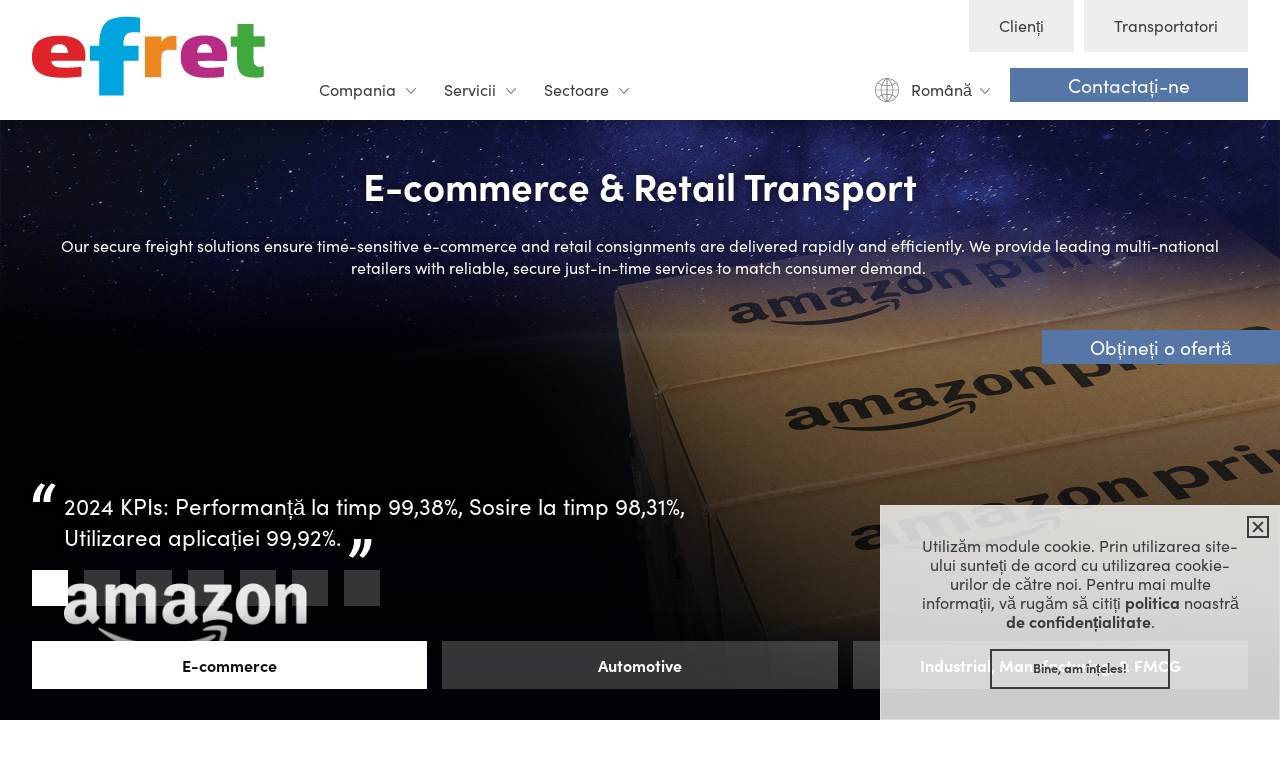

--- FILE ---
content_type: text/html
request_url: https://ro.efret.eu/e-commerce-haulage
body_size: 9886
content:
<!doctype html>
<html lang="ro" data-wg-translated="ro">
<head>
	<title>E-commerce &amp; Retail Transport Specialists | Efret</title>
	<base href="https://ro.efret.eu/">
	<meta charset="UTF-8">
	<meta name="keywords" content="Retail, Haulage, Specialists">
	<meta name="description" content="We provide just-in-time, secure &amp; rapid haulage services for e-commerce and retail matching consumer demand. Contact us for EU-wide, time-sensitive, retail freight solutions.">
	<meta name="language" content="en-UK">
	<meta name="rating" content="GENERAL">
	<meta name="dcterms.type" content="Consumer">
	<meta name="googlebot" content="index,follow">
	<meta name="bingbot" content="index,follow">
	<meta name="robots" content="index,follow">
	<meta name="revisit-after" content="7 days">
	<meta name="dcterms.rights" content="Copyright (c) DUSZA Limited">
	<meta name="dcterms.dateCopyrighted" content="2005 - 2026">
	<meta name="format-detection" content="telephone=no">
		<meta name="twitter:image" content="https://www.efret.eu/media/images/logo.png">
	<meta property="og:image" content="https://www.efret.eu/media/images/logo.png">
	<link rel="preload" as="image" href="">
	<link rel="canonical" href="https://ro.efret.eu/e-commerce-haulage">
	<meta name="google-site-verification" content="6qMmQq09DGK_JTRbYvB3DTtY-H9mcXzsFOyyBrADW-c">
	<link rel="shortcut icon" href="https://ro.efret.eu/favicon.ico">
	<link rel="alternate" type="application/rss+xml" title="Efret Ltd News" href="https://ro.efret.eu/rss/news/">
	<meta name="viewport" content="width=device-width, initial-scale=1">
		<link rel="dns-prefetch" href="//typekit.net">
		<link rel="preconnect" href="https://use.typekit.net">
		<link rel="dns-prefetch" href="//googletagmanager.com">
		<link rel="preconnect" href="https://www.googletagmanager.com">


	<link rel="stylesheet" href="https://ro.efret.eu/media/css/core.min.css/[base64]?v=1301041225" media="screen">
<script type="application/json" id="weglot-data">{"allLanguageUrls":{"en":"https://www.efret.eu/e-commerce-haulage","ro":"https://ro.efret.eu/e-commerce-haulage","fr":"https://fr.efret.eu/e-commerce-haulage","es":"https://es.efret.eu/e-commerce-haulage","de":"https://de.efret.eu/e-commerce-haulage","pl":"https://pl.efret.eu/e-commerce-haulage"},"originalCanonicalUrl":"https://www.efret.eu/e-commerce-haulage","originalPath":"/e-commerce-haulage","settings":{"auto_switch":true,"auto_switch_fallback":null,"category":6,"custom_settings":{"button_style":{"with_name":true,"full_name":true,"is_dropdown":true,"with_flags":false,"flag_type":"rectangle_mat","custom_css":".weglot-container{\r\n  display: none;\r\n}"},"switchers":[],"translate_search":false,"loading_bar":true,"hide_switcher":false,"translate_images":false,"subdomain":false,"wait_transition":true,"dynamic":""},"deleted_at":null,"dynamics":[],"excluded_blocks":[{"value":".languages","description":"Language Select"}],"excluded_paths":[{"excluded_languages":[],"language_button_displayed":true,"type":"START_WITH","value":"/site-map/efret-alliance"}],"external_enabled":false,"host":"www.efret.eu","is_dns_set":false,"is_https":true,"language_from":"en","language_from_custom_flag":null,"language_from_custom_name":null,"languages":[{"connect_host_destination":{"is_dns_set":true,"created_on_aws":1734530738,"host":"fr.efret.eu"},"custom_code":null,"custom_flag":null,"custom_local_name":null,"custom_name":null,"enabled":true,"language_to":"fr"},{"connect_host_destination":{"is_dns_set":true,"created_on_aws":1734530738,"host":"es.efret.eu"},"custom_code":null,"custom_flag":null,"custom_local_name":null,"custom_name":null,"enabled":true,"language_to":"es"},{"connect_host_destination":{"is_dns_set":true,"created_on_aws":1734530738,"host":"de.efret.eu"},"custom_code":null,"custom_flag":null,"custom_local_name":null,"custom_name":null,"enabled":true,"language_to":"de"},{"connect_host_destination":{"is_dns_set":true,"created_on_aws":1734530738,"host":"ro.efret.eu"},"custom_code":null,"custom_flag":null,"custom_local_name":null,"custom_name":null,"enabled":true,"language_to":"ro"},{"connect_host_destination":{"is_dns_set":true,"created_on_aws":1734530739,"host":"pl.efret.eu"},"custom_code":null,"custom_flag":null,"custom_local_name":null,"custom_name":null,"enabled":true,"language_to":"pl"}],"media_enabled":false,"page_views_enabled":true,"technology_id":12,"technology_name":"Other","translation_engine":3,"url_type":"SUBDOMAIN","versions":{"translation":1762353335}}}</script>
<script async="" src="https://cdn.weglot.com/weglot.min.js?api_key=wg_39adfc526977fe9e2b48973805b18bc48&hide_switcher=true" type="text/javascript"></script><link href="https://www.efret.eu/e-commerce-haulage" hreflang="en" rel="alternate"><link href="https://ro.efret.eu/e-commerce-haulage" hreflang="ro" rel="alternate"><link href="https://fr.efret.eu/e-commerce-haulage" hreflang="fr" rel="alternate"><link href="https://es.efret.eu/e-commerce-haulage" hreflang="es" rel="alternate"><link href="https://de.efret.eu/e-commerce-haulage" hreflang="de" rel="alternate"><link href="https://pl.efret.eu/e-commerce-haulage" hreflang="pl" rel="alternate"></head>
<body id="sectors" class="e-commerce" style="display: none;">
<div id="wrapper">
	<div id="container">

			<div id="header">
				<div class="wrapper">
					<div class="logo"><a href="https://ro.efret.eu/" title="Efret Ltd">Efret Ltd</a></div>
					<div class="nav_controls">
					<a href="https://cmr.efret.net/" title="Portalul clienților" target="_BLANK" rel="nofollow">Clienți</a>
					<a href="efret-alliance" title="Portalul transportatorilor" target="_BLANK">Transportatori</a>
					</div>
					<div class="nav">
														<ul id="nav">
					<li class="subnav company">
						<a class="nav_company" href="https://ro.efret.eu/about-us" title="Compania">Compania</a>
						<ul>
							<li><a class="nav_692" href="https://ro.efret.eu/about-us" title="Despre noi">Despre noi</a></li>
					<li><a class="nav_news" href="https://ro.efret.eu/news" title="Noutăți">Noutăți</a></li>
							<li><a class="nav_765" href="https://ro.efret.eu/part-of-gb-global" title="Part of GB Global">Part of GB Global</a></li>
							<li><a class="nav_415" href="https://ro.efret.eu/team" title="Echipa">Echipa</a></li>
							<li><a class="nav_414" href="https://ro.efret.eu/efret-alliance" title="Alianța Efret">Alianța Efret</a></li>
							<li><a class="nav_693" href="https://ro.efret.eu/sustainability" title="Sustenabilitate">Sustenabilitate</a></li>
							<li><a class="nav_719" href="https://ro.efret.eu/our-accreditations" title="Acreditări">Acreditări</a></li>
							<li><a class="nav_753" href="https://ro.efret.eu/elite-transport-management-system" title="Sistemul de gestionare a transportului Elite™">Sistemul de gestionare a transportului Elite™</a></li>
							<li><a class="nav_720" href="https://ro.efret.eu/useful-documents" title="Documente utile">Documente utile</a></li>
						</ul>
					</li>
					<li class="subnav services">
						<a class="nav_services" href="https://ro.efret.eu/transportation-services" title="Servicii">Servicii</a>
						<ul>
							<li><a class="nav_7" href="https://ro.efret.eu/transportation-services" title="Transportul rutier european">Transportul rutier european</a></li>
							<li><a class="nav_413" href="https://ro.efret.eu/customs-agents" title="Eliberarea vamală">Eliberarea vamală</a></li>
							<li><a class="nav_683" href="https://ro.efret.eu/air" title="Marfă aeriană globală">Marfă aeriană globală</a></li>
							<li><a class="nav_712" href="https://ro.efret.eu/european-intermodal-transport" title="Transportul intermodal european">Transportul intermodal european</a></li>
							<li><a class="nav_744" href="https://ro.efret.eu/efast-european-express" title="Efast European Express">Efast European Express</a></li>
							<li><a class="nav_747" href="https://ro.efret.eu/morocco-road-transport" title="Maroc Transport rutier">Maroc Transport rutier</a></li>
							<li><a class="nav_763" href="https://ro.efret.eu/middle-mile-transport" title="Transport Middle Mile ">Transport Middle Mile </a></li>
						</ul>
					</li>
					<li class="subnav sectors">
						<a class="nav_sectors" href="https://ro.efret.eu/e-commerce-haulage" title="Sectoare">Sectoare</a>
						<ul>
							<li class="subsubnav e-commerce">
								<a class="nav_666" href="https://ro.efret.eu/e-commerce-haulage" title="Comerț electronic">Comerț electronic</a>
								<ul>
									<li><a href="https://ro.efret.eu/amazon-freight-services" title="Amazon">Amazon</a></li>
									<li><a href="https://ro.efret.eu/3/sectors/2/e-commerce/738/cainiao/" title="Cainiao">Cainiao</a></li>
									<li><a href="https://ro.efret.eu/hsnf-freight-services" title="hsnf">hsnf</a></li>
									<li><a href="https://ro.efret.eu/schumacher-freight-services" title="Ambalaje Mondi">Ambalaje Mondi</a></li>
								</ul>
							</li>
							<li class="subsubnav automotive">
								<a class="nav_665" href="https://ro.efret.eu/automotive-haulage" title="Automobile">Automobile</a>
								<ul>
									<li><a href="https://ro.efret.eu/michelin-just-in-time-freight" title="Michelin">Michelin</a></li>
									<li><a href="https://ro.efret.eu/saint-gobain-freight-services" title="Saint Gobain">Saint Gobain</a></li>
									<li><a href="https://ro.efret.eu/jaguar-land-rover-automotive" title="Jaguar Land Rover Automotive">Jaguar Land Rover Automotive</a></li>
									<li><a href="https://ro.efret.eu/agc-road-freight" title="AGC Automotive Glass">AGC Automotive Glass</a></li>
								</ul>
							</li>
							<li class="subsubnav industrial-manufacturing-and-fmcg">
								<a class="nav_739" href="https://ro.efret.eu/industrial-manufacturing-fmcg-haulage" title="Industrie, producție și FMCG ">Industrie, producție și FMCG </a>
								<ul>
									<li><a href="https://ro.efret.eu/3/sectors/3/industrial-manufacturing-and-fmcg/739/deceuninck/" title="Deceuninck">Deceuninck</a></li>
									<li><a href="https://ro.efret.eu/advachem-freight-services" title="Advachem">Advachem</a></li>
									<li><a href="https://ro.efret.eu/essity-freight-services" title="Esență">Esență</a></li>
									<li><a href="https://ro.efret.eu/sofidel-freight-services" title="Sofidel">Sofidel</a></li>
								</ul>
							</li>
						</ul>
					</li>
					
				<li class="mobile_only"><a href="https://cmr.efret.net/" title="Clienți" target="_BLANK">Clienți</a></li>
<li class="mobile_only"><a href="efret-alliance" title="Transportatori">Transportatori</a></li></ul> <!-- #nav -->

						<div class="header_contact">
								<a class="button" href="https://ro.efret.eu/contact" title="Contactați-ne">Contactați-ne</a>
								<button class="menu"><span>Meniu</span></button>
								<ul class="language">
									<li>
										<a href="https://ro.efret.eu/" class="current_language">Limba</a>
										<ul class="languages" data-wg-notranslate="">
											<li><a href="#Weglot-en" title="English" data-wg-notranslate="">English</a></li>
											<li><a href="#Weglot-fr" title="Français" data-wg-notranslate="">Français</a></li>
											<li><a href="#Weglot-es" title="Español" data-wg-notranslate="">Español</a></li>
											<li><a href="#Weglot-de" title="Deutsch" data-wg-notranslate="">Deutsch</a></li>
											<li><a href="#Weglot-pl" title="Polski" data-wg-notranslate="">Polski</a></li>
											<li><a href="#Weglot-ro" title="Română" data-wg-notranslate="">Română</a></li>
										</ul>
									</li>
								</ul>
						</div>
					</div> <!-- .nav -->
				</div>
				<a class="button cb" href="https://ro.efret.eu/contact" title="Obțineți o ofertă">Obțineți o ofertă</a>
			</div> <!-- #header-->		
		<div id="content">
			
							<div class="page">
						<div class="hero_container sectors">
				<div class="hero_slick">
			<div class="banner sector banner_0">
				<img src="https://www.efret.eu/media/images/uploaded/amazon.98.featured.jpg" alt="Amazon" width="2560" height="1440">
				<div class="content wrapper quotes">
					<div class="quote_body shown">
						<q>2024 KPIs: Performanță la timp 99,38%, Sosire la timp 98,31%, Utilizarea aplicației 99,92%.</q>
				<img src="https://www.efret.eu/media/images/uploaded/amazon.148.full.png" alt="Amazon">
					</div>
				</div>
			</div>
			<div class="banner sector banner_1">
				<img src="[data-uri]" data-lazy="https://www.efret.eu/media/images/uploaded/cainiao.196.featured.png" alt="Cainiao" width="2560" height="1440">
				<div class="content wrapper quotes">
					<div class="quote_body shown">
						<q>"Sosire și poziționare la timp: 100%"</q>
				<img src="[data-uri]" data-lazy="https://www.efret.eu/media/images/uploaded/cainiao.192.full.png" alt="Cainiao" width="2560" height="1440">
					</div>
				</div>
			</div>
			<div class="banner sector banner_2">
				<img src="[data-uri]" data-lazy="https://www.efret.eu/media/images/uploaded/hsnf.89.featured.jpg" alt="hsnf" width="2560" height="1440">
				<div class="content wrapper quotes">
					<div class="quote_body shown">
						<q>Faptul de a avea un manager de cont dedicat este de mare ajutor - putem conta întotdeauna pe un răspuns prompt, o comunicare perfectă și un sprijin excelent... îl recomandăm cu siguranță.</q>
				<img src="[data-uri]" data-lazy="https://www.efret.eu/media/images/uploaded/hsnf.149.full.png" alt="hsnf" width="2560" height="1440">
					</div>
				</div>
			</div>
			<div class="banner sector banner_3">
				<img src="[data-uri]" data-lazy="https://www.efret.eu/media/images/uploaded/schumacher.181.featured.jpg" alt="Schumacher" width="2560" height="1440">
				<div class="content wrapper quotes">
					<div class="quote_body shown">
						<q>Furnizarea celor mai mari comercianți cu amănuntul de produse electronice cu ambalaje care vor supraviețui capriciilor unei distribuții paneuropene rapide.</q>
				<img src="[data-uri]" data-lazy="https://www.efret.eu/media/images/uploaded/mondi-packaging.236.full.png" alt="Ambalaje Mondi" width="2560" height="1440">
					</div>
				</div>
			</div>
			<div class="banner sector banner_4">
				<img src="[data-uri]" data-lazy="https://www.efret.eu/media/images/uploaded/npsg.100.featured.jpg" alt="NPSG" width="2560" height="1440">
				<div class="content wrapper quotes">
					<div class="quote_body shown">
						<q>Vă mulțumim pentru munca dumneavoastră excepțională pentru această misiune de transport aerian din SUA către Sevilla!</q>
				<img src="[data-uri]" data-lazy="https://www.efret.eu/media/images/uploaded/npsg.151.full.png" alt="NPSG" width="2560" height="1440">
					</div>
				</div>
			</div>
			<div class="banner sector banner_5">
				<img src="[data-uri]" data-lazy="https://www.efret.eu/media/images/uploaded/fuperia.90.featured.jpg" alt="Fuperia" width="2560" height="1440">
				<div class="content wrapper quotes">
					<div class="quote_body shown">
						<q>Anvelope la prețuri accesibile, de înaltă calitate, piese de schimb pentru biciclete și echipamente pentru biciclete.</q>
				<img src="[data-uri]" data-lazy="https://www.efret.eu/media/images/uploaded/fuperia.152.full.png" alt="Fuperia" width="2560" height="1440">
					</div>
				</div>
			</div>
			<div class="banner sector banner_6">
				<img src="[data-uri]" data-lazy="https://www.efret.eu/media/images/uploaded/project-plan-b.84.featured.jpg" alt="Planul de proiect B" width="2560" height="1440">
				<div class="content wrapper quotes">
					<div class="quote_body shown">
						<q>Revoluționează industria textilă și se concentrează pe reducerea amprentei de carbon ca parte a responsabilității sociale corporative.</q>
				<img src="[data-uri]" data-lazy="https://www.efret.eu/media/images/uploaded/project-plan-b.153.full.png" alt="Planul de proiect B" width="2560" height="1440">
					</div>
				</div>
			</div>
				</div>
				<div class="content wrapper sector_title">
					<h1><strong>E-commerce &amp; Retail Transport</strong></h1>
					<div class="sector_intro"><p>Our secure freight solutions ensure time-sensitive e-commerce and retail consignments are delivered rapidly and efficiently. We provide leading multi-national retailers with reliable, secure just-in-time services to match consumer demand. </p></div>
				</div>
				<div class="sectors_nav">
					<div class="wrapper">
				<a href="https://ro.efret.eu/e-commerce-haulage" title="Comerț electronic" class="active">E-commerce</a>
				<a href="https://ro.efret.eu/automotive-haulage" title="Automobile">Automotive</a>
				<a href="https://ro.efret.eu/industrial-manufacturing-fmcg-haulage" title="Industrie, producție și FMCG ">Industrial, Manufacturing, & FMCG </a>
					</div>
				</div>
			</div>
				</div> <!-- .page -->
		</div> <!-- #content-->		
					<div class="footer_accreditations">
						<div class="content wrapper">
							<h2>Acreditările noastre</h2>
							<div class="accreditation_slick">
							<a class="accreditation" href="https://ro.efret.eu/our-accreditations#iso-14001" title="ISO 14001">
								<img src="https://www.efret.eu/media/images/uploaded/iso-14001.202.featured.png" alt="ISO 14001">
							</a>
							<a class="accreditation" href="https://ro.efret.eu/our-accreditations#ecovadis-sustainability-rating" title="Ecovadis - Evaluarea durabilității">
								<img src="https://www.efret.eu/media/images/uploaded/ecovadis-sustainability-rating.174.featured.png" alt="Ecovadis - Evaluarea durabilității">
							</a>
							<a class="accreditation" href="https://ro.efret.eu/our-accreditations#transporeon-expert-carrier" title="Transporeon Expert Carrier">
								<img src="https://www.efret.eu/media/images/uploaded/transporeon-expert-carrier.179.featured.png" alt="Transporeon Expert Carrier">
							</a>
							<a class="accreditation" href="https://ro.efret.eu/our-accreditations#iso-9001" title="ISO 9001">
								<img src="https://www.efret.eu/media/images/uploaded/iso-9001.220.featured.jpg" alt="ISO 9001">
							</a>
							<a class="accreditation" href="https://ro.efret.eu/our-accreditations#aeo-authorised-economic-operator" title="AEO (operator economic autorizat) ">
								<img src="https://www.efret.eu/media/images/uploaded/aeo-authorised-economic-operator.219.featured.jpg" alt="AEO (operator economic autorizat) ">
							</a>
							<a class="accreditation" href="https://ro.efret.eu/our-accreditations#bifa" title="BIFA">
								<img src="https://www.efret.eu/media/images/uploaded/bifa.138.featured.png" alt="BIFA">
							</a>
							<a class="accreditation" href="https://ro.efret.eu/our-accreditations#uk-customs-academy" title="Academia vamală din Regatul Unit">
								<img src="https://www.efret.eu/media/images/uploaded/uk-customs-academy.136.featured.png" alt="Academia vamală din Regatul Unit">
							</a>
							<a class="accreditation" href="https://ro.efret.eu/our-accreditations#google-five-star-service-reviews" title="Recenzii Google Five-Star Service">
								<img src="https://www.efret.eu/media/images/uploaded/google-five-star-service-reviews.225.featured.jpg" alt="Recenzii Google Five-Star Service">
							</a>
							</div>
						</div>
					</div>
				<div id="contact_details">
					<div class="wrapper">
						<div class="column half">
							<p class="title"><strong>Intrați în contact</strong></p>
							<p><strong>By phone:</strong> <a href="tel:+441202132769" title="+ 44 (0) 1202 132 769">+ 44 (0) 1202 132 769</a></p><br>
							<p>We speak: English, French, Polish, German, Hungarian and Romanian</p><br>
							<p><strong>On social media:</strong> <a href="https://www.linkedin.com/company/efret-ltd/" title="LinkedIn">LinkedIn</a></p><br>
							<p><strong>By email:</strong> Complete the form below</p><br>
							                <form id="contact_us" action="https://ro.efret.eu/e-commerce-haulage" method="post">
                  <fieldset>
                    <legend>Contact Efret</legend>
                  </fieldset>
                  <fieldset>
			<ol class="left">
				<li class="left">
                        <label for="enquiry_subject_100">Vreau să...</label>
                        <select id="enquiry_subject_100" name="enquiry_subject_100">
                          <option value="null">Vă rugăm să selectați</option>
                          <option value="Request Road Transport Quote">Cerere de ofertă pentru transport rutier</option>
                          <option value="Request Air Freight Quote">Cerere de ofertă pentru transport aerian</option>
                          <option value="Request Customs Quote">Cerere de ofertă vamală</option>
                          <option value="Make A General Enquiry">Faceți o cerere de informații generale</option>
                          <option value="Join The Alliance">Alăturați-vă Alianței</option>
                          <option value="Make an Accounts Enquiry">Faceți o cerere de informații privind conturile</option>
                        </select>
                      </li>
	<li class="left">
                        <label for="message_100">Mesaj <em>(opțional)</em></label>
                        <textarea id="message_100" name="message_100" rows="4" cols="40"></textarea>
                      </li>
			</ol>
			<ol class="right">
				<li>
                        <label for="name_100">Numele dvs.</label>
                        <input type="text" class="text" id="name_100" name="name_100">
                      </li>
	<li>
                        <label for="company_name_100">Compania dvs.</label>
                        <input type="text" class="text" id="company_name_100" name="company_name_100">
                      </li>
	<li>
                        <label for="email_address_100">Adresa dvs. de e-mail</label>
                        <input type="text" class="text" id="email_address_100" name="email_address_100">
                      </li>
	<li class="country_code">
                        <label for="country_code_100">Codul țării <em>(opțional)</em></label>
                        <input type="text" class="text" id="country_code_100" name="country_code_100">
                      </li>
	<li class="telephone">
                        <label for="telephone_100">Numărul dvs. de telefon <em>(opțional)</em></label>
                        <input type="text" class="text" id="telephone_100" name="telephone_100">
                      </li>
	<li>
                        <label for="referrer_100">Cum ați auzit de noi?</label>
                        <select id="referrer_100" name="referrer_100">
                          <option value="null">Vă rugăm să selectați</option>
                          <option value="Google">Google</option>
                          <option value="LinkedIn">LinkedIn</option>
                          <option value="Recommendation">Recomandare</option>
                          <option value="I'm an existing customer">Sunt un client existent</option>
                          <option value="Other">Altele</option>
                        </select>
                      </li>
			</ol>
			<ol>
				<li class="referrer_other hidden after">
                        <label for="referrer_other_100">Vă rugăm să specificați</label>
                        <input type="text" class="text" id="referrer_other_100" name="referrer_other_100">
                      </li>
	<li class="inputgroup  checkbox after gdpr">
                        <label>GDPR</label>
                        <dl class="inputgroup">
                          <dt>
                            <input type="checkbox" class="checkbox" id="no_contact_100" name="no_contact_100" value="I do not want to receive this information">
                          </dt>
                          <dd>
                            <label class="checkbox" for="no_contact_100">Vom utiliza datele pe care ni le furnizați pentru a răspunde la solicitarea dumneavoastră. De asemenea, am dori să vă trimitem informații utile, cum ar fi actualizări ale noilor servicii Efret și cele mai recente știri din industrie. Nu vom vinde sau distribui niciodată datele dvs. și vă puteți dezabona oricând. Dacă nu doriți să primiți aceste informații, vă rugăm să bifați această casetă:</label>
                          </dd>
                        </dl> <!-- .inputgroup -->
                      </li>
			</ol>
		</fieldset><fieldset class="recaptcha">
                                  <button id="recaptcha_100" class="g-recaptcha invisible-recaptcha">Trimiteți</button>
                    <input type="hidden" name="form_setup_id" value="100">
                  </fieldset>
                 </form>


						</div>
						<div class="column half">
							<p class="title"><strong>Găsiți-ne</strong></p>
							<p><strong>Efret Ltd</strong>, Smartbase, Suite 115, Target Road, Aviation Park West, Christchurch, Dorset, <a href="https://www.google.co.uk/maps/place/EFRET+European+Haulage/@50.7856675,-4.0871147,7z/data=!4m5!3m4!1s0x487398866d0bef37:0x52f398c40c0c5f99!8m2!3d50.7856675!4d-1.8459039" title="Obțineți direcții" class="directions" target="_BLANK">BH23 6EA</a>, United Kingdom</p><br>
							<p class="gb"><strong><a rel="external" href="https://gbglobal.world/" title="Part of GB Global">Part of GB Global</a></strong></p><br>
						<p>
							Company Number: 5348126
				 <br>
							VAT Number: GB 861 4682 10
						</p>
						<iframe src="https://www.google.com/maps/embed?pb=!1m18!1m12!1m3!1d2522.4613047049243!2d-1.8458823999999998!3d50.7855589!2m3!1f0!2f0!3f0!3m2!1i1024!2i768!4f13.1!3m3!1m2!1s0x487398866d0bef37%3A0x52f398c40c0c5f99!2sEfret%20European%20Transport!5e0!3m2!1sen!2suk!4v1765986468615!5m2!1sen!2suk" allowfullscreen="" loading="lazy" referrerpolicy="no-referrer-when-downgrade"></iframe>
						<div class="mailing_list">
							<p class="title"><strong>Rămâneți informați</strong></p>
							<p>Înscrieți-vă la buletinul nostru informativ pentru a fi primul care află despre noile servicii Efret și despre cele mai recente știri din industria transporturilor, direct în căsuța dvs. de e-mail. </p>
							                <form id="mailing_list" action="https://ro.efret.eu/e-commerce-haulage" method="post">
                  <fieldset>
                    <legend>Listă de corespondență</legend>
                    <ol>
                      <li class="email">
                        <label for="email_address">Adresă de e-mail</label>
                        <input type="text" class="text" id="email_address" name="email_address">
                      </li>
                    </ol>
                  </fieldset>
                  <h2 class="subscription_options">Opțiuni de abonament</h2>
                  <fieldset>
                    <ol>
                      <li class="inputgroup  subscription_option_group group-1">
                        <label>Listă de corespondență</label>
                        <dl class="inputgroup">
                          <dt>
                            <input type="checkbox" class="checkbox" id="type-1" name="type-1" value="1" checked="checked">
                          </dt>
                          <dd>
                            <label class="checkbox" for="type-1">Buletin informativ</label>
                          </dd>
                        </dl> <!-- .inputgroup -->
                      </li>
                    </ol>
                  </fieldset>
                  <fieldset class="recaptcha">
<button id="recaptcha_mailing_list" class="g-recaptcha invisible-recaptcha">Alăturați-vă acum</button>
                    <input type="hidden" name="subscribe" value="subscribe">
                  </fieldset>
                </form>

						</div>
					</div>
				</div>
				</div>
					<div class="quick_links">
						<div class="wrapper">
							<div class="column quarter">
								<p class="title">Compania</p>
							<p><a href="https://ro.efret.eu/about-us" title="Despre noi">Despre noi</a></p>
							<p><a href="https://ro.efret.eu/news" title="Noutăți">Noutăți</a></p>
							<p><a href="https://ro.efret.eu/team" title="Echipa">Echipa</a></p>
							<p><a href="https://ro.efret.eu/efret-alliance" title="Alianța Efret">Alianța Efret</a></p>
							<p><a href="https://ro.efret.eu/sustainability" title="Sustenabilitate">Sustenabilitate</a></p>
							<p><a href="https://ro.efret.eu/our-accreditations" title="Acreditări">Acreditări</a></p>
							<p><a href="https://ro.efret.eu/elite-transport-management-system" title="Elite™ TMS">Elite™ TMS</a></p>
							<p><a href="https://ro.efret.eu/useful-documents" title="Documente utile">Documente utile</a></p>
							</div>
							<div class="column quarter">
								<p class="title">Servicii</p>
							<p><a href="https://ro.efret.eu/transportation-services" title="Transportul rutier european">Transportul rutier european</a></p>
							<p><a href="https://ro.efret.eu/air" title="Transport aerian global">Transport aerian global</a></p>
							<p><a href="https://ro.efret.eu/customs-agents" title="Eliberarea vamală">Eliberarea vamală</a></p>
							<p><a href="https://ro.efret.eu/european-intermodal-transport" title="Intermodal">Intermodal</a></p>
							<p><a href="https://ro.efret.eu/efast-european-express" title="Efast European Express">Efast European Express</a></p>
							<p><a href="https://ro.efret.eu/morocco-road-transport" title="Maroc Transport rutier">Maroc Transport rutier</a></p>
							</div>
							<div class="column quarter">
								<p class="title">Sectoare</p>
							<p><a href="https://ro.efret.eu/automotive-haulage" title="Automobile">Automobile</a></p>
							<p><a href="https://ro.efret.eu/e-commerce-haulage" title="Comerț electronic">Comerț electronic</a></p>
							<p><a href="https://ro.efret.eu/3/sectors/3/industrial-and-fmcg/overview/" title="Industrial și FMCG ">Industrial și FMCG </a></p>
							</div>
							<div class="column quarter">
								<p class="title">Conectare</p>
							<p><a href="https://ro.efret.eu/contact" title="Contactați-ne">Contactați-ne</a></p>
							<p><a href="https://cmr.efret.net/" title="Portalul CMR">Portalul CMR</a></p>
							<p><a href="https://ro.efret.eu/contact#mailing_list" title="Buletin informativ">Buletin informativ</a></p>
							<p><a href="https://www.linkedin.com/company/efret-ltd/" title="LinkedIn">LinkedIn</a></p>
							<p><a href="https://www.youtube.com/@EfretLtd" title="YouTube">YouTube</a></p>
							</div>
						</div>
					</div>
				<div id="footer_container">
					<div class="wrapper">
						<p class="copyright"> &COPY; Copyright 2026 Efret Ltd.</p>
							<div class="footer_links">
								<ul>
								<li><a target="_BLANK" href="https://gbglobal.world/" title="GB Global">Part of GB Global</a></li>
												<li>
					<a rel="nofollow" href="https://ro.efret.eu/site-map/" title="Harta site-ului">Harta site-ului</a>
				</li>
				<li>
					<a rel="nofollow" href="https://ro.efret.eu/view-accessibility/" title="Declarația de accesibilitate">Declarația de accesibilitate</a>
				</li>
				<li>
					<a rel="nofollow" href="https://ro.efret.eu/view-privacy-policy/" title="Politica de confidențialitate">Politica de confidențialitate</a>
				</li>
				<li>
					<a rel="nofollow" href="https://ro.efret.eu/view-terms-of-use/" title="Termeni de utilizare">Termeni de utilizare</a>
				</li>
				<li>
					<a rel="nofollow" href="https://ro.efret.eu/rss/" title="RSS">RSS</a>
				</li>

								<li><a href="https://ro.efret.eu/logistics-dictionary" title="Dicționar de logistică">Dicționar de logistică</a></li>
								</ul>
							</div>
					</div>
				</div> <!-- #footer_container -->
		
		</div> <!-- #container -->	
		<div id="cookies">
			<a class="accept close" href="#" title="Acceptați și închideți">Închidere <span></span></a>
			<p class="title">Utilizăm module cookie. Prin utilizarea site-ului sunteți de acord cu utilizarea cookie-urilor de către noi. Pentru mai multe informații, vă rugăm să citiți <a href="https://ro.efret.eu/view-privacy-policy/" title="Mai multe informații despre modulele cookie">politica</a> noastră <a href="https://ro.efret.eu/view-privacy-policy/" title="Mai multe informații despre modulele cookie" data-wg-splitted>de confidențialitate</a>.</p>
				<p><a class="accept" href="#" title="Bine. Am înțeles.">Bine, am înțeles!</a></p>
		</div>
	</div> <!-- #wrapper -->

	
		<script>

			var recaptcha_id = 1;
			var recaptcha_loaded = false;

			function defer(method) 
			{
				if (window.jQuery)
				{
					method();
				}
				else
				{
					setTimeout(function() { defer(method) }, 50);
				}
			}

			var onloadCallback = function() {

				$(".g-recaptcha").each(function(index, el) {

					grecaptcha.render($(el).attr("id"), {

						"sitekey" : "6Le9Uy0UAAAAAFZArVV8C4gFJJzxVXjF8zgym6FJ",
						"hl" : 'en-GB',
						'type' : 'image',
						'badge' : 'inline',
						"callback" : function(token) {

							$(el).parent().find(".g-recaptcha-response").val(token);
							$(el).parent().parent().submit();
						}
					});

					setTimeout(function(){

						if($(el).parent('fieldset').find('.g-recaptcha-response').length <= 0)
						{
							if($(el).parent().parent().find('input[name="form_setup_id"]').length > 0)
							{
								var form_setup_id = $(el).parent().parent().find('input[name="form_setup_id"]').val();								
							}
							else
							{
								var form_setup_id = 'mailing_list';							
							}

							$.ajax({
								type: "POST",
								url: _root,
								data: ({
									ajax : 'true',
									custom : 'true',
									action : 'recaptcha_fallback',
									form_setup_id : form_setup_id
								})

							}).done(function( data ) {

								$(el).before('<textarea id="g-recaptcha-response-'+recaptcha_id+'" name="g-recaptcha-response" class="g-recaptcha-response" style="display: none;">'+data+'</textarea>');

								recaptcha_id++;
						    });
						}

					},2000);

				});
			};

			defer(function(){

				$(document).ready(function(){

					if($('p.error').length > 0)
					{
						if(!recaptcha_loaded)
						{
							$.getScript('https://www.google.com/recaptcha/api.js?onload=onloadCallback&render=explicit');

							recaptcha_loaded = true;
						}
					}

					$('form, form input, form select, form textarea, form button').on('focus click change submit',function(){

						if(!recaptcha_loaded)
						{
							$.getScript('https://www.google.com/recaptcha/api.js?onload=onloadCallback&render=explicit');

							recaptcha_loaded = true;
						}
					});

				});
				
			});

		</script>
		<script>
			window.addEventListener('load', function() {
				(function(d) {
					var config = {
					kitId: 'ieu1ler',
					scriptTimeout: 3000,
					async: true
				},
				h=d.documentElement,t=setTimeout(function(){h.className=h.className.replace(/\bwf-loading\b/g,"")+" wf-inactive";},config.scriptTimeout),tk=d.createElement("script"),f=false,s=d.getElementsByTagName("script")[0],a;h.className+=" wf-loading";tk.src='https://use.typekit.net/'+config.kitId+'.js';tk.async=true;tk.onload=tk.onreadystatechange=function(){a=this.readyState;if(f||a&&a!="complete"&&a!="loaded")return;f=true;clearTimeout(t);try{Typekit.load(config)}catch(e){}};s.parentNode.insertBefore(tk,s)
				})(document);
			});
		</script>
		<script src="https://www.googletagmanager.com/gtag/js?id=G-FF1TJXBP5J" defer=""></script>
		<script>
			window.dataLayer = window.dataLayer || [];
			function gtag(){dataLayer.push(arguments);}
			gtag('js', new Date());

			gtag('config', 'G-FF1TJXBP5J');
		</script>


    <!-- Lazy Load -->
    <!-- <script src="https://www.efret.eu/media/js/slick.min.js" defer></script> -->
    <script src="https://ro.efret.eu/media/js/lazy-load.js" defer=""></script>

            <script>

            defer(function(){
                $(document).ready(function(){
                    $('a[href="mailto:sales@efret.net"]').click(function(){

                        gtag('event', 'custom_event', {
                            'event_category' : 'contact',
                            'event_action' : 'click', 
                            'event_label' : 'sales_email'
                        });

                    });

                    $('a[href="mailto:&#115;&#97;&#108;&#101;&#115;&#64;&#101;&#102;&#114;&#101;&#116;&#46;&#110;&#101;&#116;"]').click(function(){

                        gtag('event', 'custom_event', {
                            'event_category' : 'contact',
                            'event_action' : 'click', 
                            'event_label' : 'sales_email'
                        });

                    });

                    $('a[href="mailto:operations@efret.net"]').click(function(){

                        gtag('event', 'custom_event', {
                            'event_category' : 'contact',
                            'event_action' : 'click', 
                            'event_label' : 'operations_email'
                        });

                    });

                    $('a[href="mailto:customs@efret.net"]').click(function(){

                        gtag('event', 'custom_event', {
                            'event_category' : 'contact',
                            'event_action' : 'click', 
                            'event_label' : 'customs_email'
                        });

                    });

                    $('a[href="tel:+ 44 (0) 1202 132 769"]').click(function(){

                        gtag('event', 'custom_event', {
                            'event_category' : 'contact',
                            'event_action' : 'click', 
                            'event_label' : 'sales_phone'
                        });
                    });

                    $('a[href="tel:+44(0)1202132769"]').click(function(){

                        gtag('event', 'custom_event', {
                            'event_category' : 'contact',
                            'event_action' : 'click', 
                            'event_label' : 'sales_phone'
                        });
                    });

                    $('a[href="tel:+44 (0) 1202 132 782"]').click(function(){

                        gtag('event', 'custom_event', {
                            'event_category' : 'contact',
                            'event_action' : 'click', 
                            'event_label' : 'operations_phone'
                        });
                    });

                    $('a[href="tel:+44(0)1202132782"]').click(function(){

                        gtag('event', 'custom_event', {
                            'event_category' : 'contact',
                            'event_action' : 'click', 
                            'event_label' : 'operations_phone'
                        });
                    });

                    $('a[href="tel:+44 (0) 1202 132 779"]').click(function(){

                        gtag('event', 'custom_event', {
                            'event_category' : 'contact',
                            'event_action' : 'click', 
                            'event_label' : 'customs_phone'
                        });
                    });

                    $('a[href="tel:+44(0)1202132779"]').click(function(){

                        gtag('event', 'custom_event', {
                            'event_category' : 'contact',
                            'event_action' : 'click', 
                            'event_label' : 'customs_phone'
                        });
                    });
                });
            });
            
        </script>
          
    <script type="application/ld+json">{"@context":"http://schema.org","@id":"https://ro.efret.eu/#organization","@type":"Organization","address":{"@type":"PostalAddress","addressLocality":"Christchurch","addressRegion":"Dorset","postalCode":"BH23 6EA","streetAddress":"Smartbase, Suite 115, Target Road, Aviation Park West"},"name":"Efret Ltd","telephone":"+ 44 (0) 1202 132 769","email":"&#115;&#97;&#108;&#101;&#115;&#64;&#101;&#102;&#114;&#101;&#116;&#46;&#110;&#101;&#116;","url":"https://ro.efret.eu/","logo":{"@type":"ImageObject","url":"https://www.efret.eu/media/images/logo.png"},"image":{"@type":"ImageObject","url":"https://www.efret.eu/media/images/logo.png"},"sameAs":["https://www.linkedin.com/company/efret-ltd","https://twitter.com/Efret_EUFreight","https://www.efret.fr/"]}</script>
 <script type="application/ld+json">{"@type":"WebPage","@id":"https://ro.efret.eu/e-commerce-haulage#webpage","url":"https://ro.efret.eu/e-commerce-haulage","inLanguage":"en-GB","name":"E-commerce & Retail Transport Specialists | Efret","description":"We provide just-in-time, secure & rapid haulage services for e-commerce and retail matching consumer demand. Contact us for EU-wide, time-sensitive, retail freight solutions."}</script>


<link rel="alternate" hreflang="en" href="https://www.efret.eu">
<link rel="alternate" hreflang="fr" href="https://fr.efret.eu">
<link rel="alternate" hreflang="ro" href="https://ro.efret.eu">
<link rel="alternate" hreflang="de" href="https://de.efret.eu">
<link rel="alternate" hreflang="es" href="https://es.efret.eu">
<link rel="alternate" hreflang="pl" href="https://pl.efret.eu">
<script type="text/javascript" src="https://cdn.weglot.com/weglot.min.js"></script>
<script>
    Weglot.initialize({
        api_key: 'wg_39adfc526977fe9e2b48973805b18bc48'
    });

    Weglot.on("initialized", function(){

        var lang = Weglot.getCurrentLang();
        lang = Weglot.getLanguageName(lang);

        $('.current_language').html(lang);
        $('.current_language').attr('title',lang);

    });
</script>
	<link rel="stylesheet" href="https://ro.efret.eu/media/css/core.min.css/WyJcL2hvbWVcL2VmcmV0dWtcL3B1YmxpY19odG1sXC9tZWRpYVwvY3NzXC9wcmludC5jc3MiXQ==?v=1301041225" media="print" onload="this.media='print'">
	<noscript><link rel="stylesheet" href="https://ro.efret.eu/media/css/core.min.css/WyJcL2hvbWVcL2VmcmV0dWtcL3B1YmxpY19odG1sXC9tZWRpYVwvY3NzXC9wcmludC5jc3MiXQ==?v=1301041225" media="print"></noscript>
<script src="https://ro.efret.eu/media/js/core.min.js/WyJcL2hvbWVcL2VmcmV0dWtcL3B1YmxpY19odG1sXC9tZWRpYVwvanNcL2pxdWVyeS0zLjYuMS5kZXYuanMiLCJcL2hvbWVcL2VmcmV0dWtcL3B1YmxpY19odG1sXC9tZWRpYVwvanNcL2dsb2JhbC5qcyJd?v=1301041225" defer=""></script>
</body>
</html>
<!--

	Copyright (c) 2005 - 2026 DUSZA Limited
	http://www.dusza.co.uk/
  
-->


--- FILE ---
content_type: text/css
request_url: https://ro.efret.eu/media/css/core.min.css/WyJcL2hvbWVcL2VmcmV0dWtcL3B1YmxpY19odG1sXC9tZWRpYVwvY3NzXC9oZWFkLmNzcyIsIlwvaG9tZVwvZWZyZXR1a1wvcHVibGljX2h0bWxcL21lZGlhXC9jc3NcL3NjcmVlbi5jc3MiLCJcL2hvbWVcL2VmcmV0dWtcL3B1YmxpY19odG1sXC9tZWRpYVwvY3NzXC9zZWN0b3JzLmNzcyJd?v=1301041225
body_size: 10358
content:
@charset "utf-8";html,body,div,span,applet,object,iframe,h1,h2,h3,h4,h5,h6,p,blockquote,pre,a,abbr,acronym,address,big,cite,code,del,dfn,em,img,ins,kbd,q,s,samp,small,strike,strong,sub,sup,tt,var,b,u,i,center,dl,dt,dd,ol,ul,li,fieldset,form,label,legend,table,caption,tbody,tfoot,thead,tr,th,td,article,aside,canvas,details,embed,figure,figcaption,footer,header,hgroup,menu,nav,output,ruby,section,summary,time,mark,audio,video{margin:0;padding:0;border:0;font-size:100%;font:inherit;vertical-align:baseline}article,aside,details,figcaption,figure,footer,header,hgroup,menu,nav,section{display:block}body{line-height:1}ol,ul{list-style:none}blockquote,q{quotes:none}blockquote:before,blockquote:after,q:before,q:after{content:'';content:none}table{border-collapse:collapse;border-spacing:0}html{-webkit-box-sizing:border-box;box-sizing:border-box;font-size:14px}*,*:before,*:after{-webkit-box-sizing:inherit;box-sizing:inherit}*{margin:0;padding:0;border:0;outline:0}html{-webkit-box-sizing:border-box;box-sizing:border-box;font-size:18px;scroll-behavior:smooth}@media screen and (max-width: 1460px){html{font-size:16px}}@media screen and (max-width: 844px){html{font-size:14px}}@media screen and (max-width: 880px){html{font-size:17px}}*,*:before,*:after{-webkit-box-sizing:inherit;box-sizing:inherit}*{margin:0;padding:0;border:0;outline:0}body{display:inline-block !important;font-size:16px;color:#000;background:#FFF;-webkit-font-smoothing:antialiased;-webkit-text-size-adjust:100%}p,q,h1,h2,h3,h4,a,li,button,input,select,textarea,td,th{color:#3c3c3c;font-family:"sofia-pro", sans-serif;font-weight:400;font-style:normal;font-size:1rem;line-height:1.3}a{text-decoration:none;font-size:inherit}@media screen and (min-width: 880px){a:not([href]){padding-top:140px;margin-top:-140px;z-index:-1;position:relative}}p a[href]:not(.button),q a[href]:not(.button),h1 a[href]:not(.button),h2 a[href]:not(.button),h3 a[href]:not(.button),h4 a[href]:not(.button),li a[href]:not(.button){color:#5676a7;font-style:inherit;font-family:inherit;font-size:inherit;line-height:inherit;font-weight:inherit}p a[href]:not(.button):hover,q a[href]:not(.button):hover,h1 a[href]:not(.button):hover,h2 a[href]:not(.button):hover,h3 a[href]:not(.button):hover,h4 a[href]:not(.button):hover,li a[href]:not(.button):hover{text-decoration:underline}a.button,span.button a,a span.button,button.button{width:auto;display:inline-block;padding:12px 36px 14px;color:#FFF !important;font-weight:300;background:#5676a7;font-size:0.9em;font-weight:700 !important;text-decoration:none !important;-webkit-transition:color 300ms ease, background-color 300ms ease;transition:color 300ms ease, background-color 300ms ease}a.button.green,span.button a.green,a span.button.green,button.button.green{background:#40a73c}@media screen and (max-width: 1180px){a.button,span.button a,a span.button,button.button{padding:12px 26px 14px;font-size:0.8em}}@media screen and (max-width: 880px){a.button,span.button a,a span.button,button.button{font-size:0.8rem !important;padding:12px 24px 14px;min-width:50vw}}@media screen and (min-width: 1180px){a.button:hover,span.button a:hover,a span.button:hover,button.button:hover{color:#FFF;background-color:#3d6299}}.header_contact a.button,#header a.cb{float:right;width:238px;background:#5676a7;font-weight:normal !important;font-size:1.2em;padding:5px 0}#header a.cb{position:fixed;top:200px;right:0;margin-top:130px}@media screen and (min-width: 1460px){#header a.cb{top:280px}}.header_contact a.button:hover,#header a.cb:hover{background:#3d6299}@media screen and (min-width: 1180px){.header_contact a.button{margin-top:20px}}@media screen and (max-width: 880px){.header_contact a.button{max-width:100px;min-width:100px;margin:5px 0 10px;text-align:center}}@media screen and (min-width: 1460px){.header_contact a.button{margin-top:0}}@media screen and (max-width: 880px){#header a.cb{max-width:160px;min-width:160px;margin:5px 0 10px;text-align:center;top:auto;bottom:46px}}em{font-style:italic;font-weight:inherit;color:inherit;font-size:inherit}strong{font-weight:700;font-style:inherit;color:inherit;font-size:inherit;line-height:inherit}span{font-weight:inherit;font-style:inherit;color:inherit;line-height:inherit}sup{font-size:smaller;position:relative;bottom:0.3em}sub{font-size:smaller;position:relative;top:0.3em}button{cursor:pointer;background:transparent}.popup_overlay,.popup_form{opacity:0;visibility:hidden;-webkit-transition:opacity 0ms ease 0ms, visibility 0ms ease 0ms;transition:opacity 0ms ease 0ms, visibility 0ms ease 0ms}::-moz-selection{background:#5676a7;color:#FFF;-webkit-background-clip:none;-moz-background-clip:none;-webkit-text-fill-color:#FFF;-moz-text-fill-color:#FFF}::selection{background:#5676a7;color:#FFF;-webkit-background-clip:none;-moz-background-clip:none;-webkit-text-fill-color:#FFF;-moz-text-fill-color:#FFF}::-moz-selection{background:#5676a7;color:#FFF;-webkit-background-clip:none;-moz-background-clip:none;-webkit-text-fill-color:#FFF;-moz-text-fill-color:#FFF}::-webkit-input-placeholder{color:#aeafaf}::-moz-placeholder{color:#aeafaf}:-ms-input-placeholder{color:#aeafaf}:-moz-placeholder{color:#aeafaf}#container{width:100vw;height:auto;display:inline-block;position:relative}.page{width:100%;max-width:100vw;height:auto;position:relative}.wrapper{width:90%;width:95vw;max-width:1400px;display:block;margin:auto;height:auto}@media screen and (max-width: 880px){.wrapper{width:90vw}}.wrapper:after{clear:both}.wrapper:after{content:"";display:table;clear:both}.column{display:inline-block;float:left}.column.half{width:50%}.column.thirds,.column.third{width:33.33%}.column.thirds.two,.column.third.two{width:66.66%}.column.quarter,.column.quarters{width:25%}.column.quarter.two,.column.quarters.two{width:50%}.column.quarter.three,.column.quarters.three{width:75%}@media screen and (max-width: 880px){.column{width:100% !important}}.hidden{display:none}.content.article{max-width:860px;padding-bottom:60px}@media screen and (max-width: 1460px){.content.article{padding-bottom:40px}}.content h1{font-size:2rem;line-height:1.3;padding-bottom:26px}@media screen and (max-width: 1180px){.content h1{font-size:1.6rem}}.content h1 strong{font-size:2.6rem}@media screen and (max-width: 1460px){.content h1 strong{font-size:2.4rem}}@media screen and (max-width: 880px){.content h1 strong{font-size:1.6rem}}@media screen and (max-width: 880px){.content h1{font-size:1.4rem}}.content h2{font-size:1.8rem;line-height:1.2;padding-bottom:18px}@media screen and (max-width: 1180px){.content h2{font-size:1.4rem}}@media screen and (max-width: 880px){.content h2{font-size:1.33rem}}.content h3{font-size:1.4rem;line-height:1.3;padding-bottom:16px}@media screen and (max-width: 880px){.content h3{font-size:1.2rem}}.content h4{font-size:1.1rem;text-transform:uppercase;letter-spacing:1px;line-height:1.4;padding-bottom:16px}.content p{line-height:1.4;font-size:1rem;padding-bottom:20px}@media screen and (max-width: 1180px){.content p{font-size:1.1rem;padding-bottom:14px}}@media screen and (max-width: 880px){.content p{font-size:1rem}}.content img{height:auto !important;max-width:100%;display:block;margin:auto;margin-bottom:20px}@media screen and (max-width: 880px){.content img{margin-bottom:12px}}.content ul,.content ol{list-style:none;padding-bottom:14px}.content ul li,.content ol li{margin-bottom:12px;line-height:1.4}.content ul li:before,.content ol li:before{content:"";width:8px;height:8px;display:inline-block;background:#5676a7;border-radius:50%;position:relative;top:-1px;margin-right:10px}@media screen and (max-width: 1180px){.content ul li:before,.content ol li:before{width:7px;height:7px;top:-2px}}.content ol{counter-reset:list}.content ol li{counter-increment:list}.content ol li:before{content:counter(list) ".";width:auto;height:1em;top:-1px;background:transparent;font-weight:700;margin-right:6px;color:#5676a7;min-width:22px}.content table{width:100% !important;height:auto}.content table th,.content table td{padding:20px;border:1px solid #eee}.content table th{font-weight:700;color:#5676a7}.content iframe{width:100%;height:600px;display:inline-block;margin-bottom:30px}@media screen and (max-width: 1180px){.content iframe{height:460px}}@media screen and (max-width: 880px){.content iframe{height:320px}}.content .post_details p.breadcrumb{font-size:0.8rem;text-align:center;margin-bottom:26px;margin-top:-20px;color:#989898}@media screen and (max-width: 880px){.content .post_details p.breadcrumb{margin-top:0;margin-bottom:26px;font-size:0.9rem}}.content .post_details p.breadcrumb a{text-decoration:none}.content .post_details h1:nth-child(1),.content .post_details h1:nth-child(2){text-align:center}.content .post_details .meta_info{border-top:1px solid #dcdcdc;color:#dcdcdc;display:inline-block;margin-top:0px;width:100%;margin-bottom:30px;text-align:right;padding-top:24px}@media screen and (max-width: 780px){.content .post_details .meta_info{text-align:center;margin-bottom:18px}}.content .post_details .meta_info p,.content .post_details .meta_info a{color:#3c3c3c;padding:6px 30px;display:inline-block;font-size:0.9rem;font-weight:300;text-align:center}@media screen and (max-width: 880px){.content .post_details .meta_info p,.content .post_details .meta_info a{padding:6px 16px;font-size:0.8rem}}.content .post_details .meta_info p span,.content .post_details .meta_info a span{font-size:0.8rem}.content .post_details .meta_info p span.label,.content .post_details .meta_info a span.label{opacity:0.6}.content .post_details .meta_info p:first-child,.content .post_details .meta_info a:first-child{margin-left:0}.content .post_details .meta_info p.topic,.content .post_details .meta_info a.topic{float:right;font-weight:300}.content .post_details .meta_info p.date,.content .post_details .meta_info p.read_time,.content .post_details .meta_info a.date,.content .post_details .meta_info a.read_time{border-right:1px solid #dcdcdc}.content .post_details .meta_info p.date,.content .post_details .meta_info a.date{padding-left:0}.content .post_details .meta_info p.share,.content .post_details .meta_info a.share{padding-right:0}.content .post_details .meta_info p.share a,.content .post_details .meta_info a.share a{padding:0}.content .post_details .meta_info a{text-decoration:none !important}.content .post_details .meta_info a:hover{color:#5676a7}.content .post_details .meta_info .author{float:left;text-align:left}@media screen and (max-width: 780px){.content .post_details .meta_info .author{width:100%;text-align:center;margin-bottom:10px}}.content .post_details .meta_info .author .image_wrapper{width:80px;height:80px;overflow:hidden;border-radius:50%;display:inline-block;float:left}@media screen and (max-width: 780px){.content .post_details .meta_info .author .image_wrapper{float:none}}.content .post_details .meta_info .author .image_wrapper img{width:100%;height:auto}.content .post_details .meta_info .author a,.content .post_details .meta_info .author p{text-align:left;padding-right:0 !important}@media screen and (max-width: 780px){.content .post_details .meta_info .author a,.content .post_details .meta_info .author p{margin-top:0;padding-top:0;position:relative;top:-20px}}.content .post_details .meta_info .share{position:relative;top:-28px}@media screen and (max-width: 780px){.content .post_details .meta_info .share{top:0}}.content .share_linked_in,.content .share_email{width:40px;height:40px;display:inline-block;float:left;text-indent:-9999px;-webkit-filter:grayscale(100%);filter:grayscale(100%);background-size:26px;background-position:center;background-repeat:no-repeat;opacity:0.7;margin-top:-2px;-webkit-transition:opacity 300ms ease, -webkit-filter 300ms ease;transition:opacity 300ms ease, -webkit-filter 300ms ease;transition:filter 300ms ease, opacity 300ms ease;transition:filter 300ms ease, opacity 300ms ease, -webkit-filter 300ms ease}@media screen and (max-width: 780px){.content .share_linked_in,.content .share_email{background-size:20px;margin-top:-6px}}.content .share_linked_in:hover,.content .share_email:hover{opacity:1;-webkit-filter:grayscale(0);filter:grayscale(0)}.content .share_linked_in.share_email,.content .share_email.share_email{background-image:url(../../images/icons/email_blue.svg);background-position:center top 14px}.content .share_linked_in.share_linked_in,.content .share_email.share_linked_in{background-image:url(../../images/icons/linked_in_blue.svg)}.content .footer_meta .social{width:auto;overflow:hidden;margin-bottom:16px}.content .footer_meta p{display:block;width:100%;padding-bottom:6px}.content .author_intro{width:100%;margin-bottom:40px;display:inline-block;overflow:hidden}@media screen and (max-width: 880px){.content .author_intro{text-align:center;margin-bottom:6px}}.content .author_intro .image_wrapper{width:200px;height:200px;overflow:hidden;border-radius:50%;display:inline-block;float:left}@media screen and (max-width: 880px){.content .author_intro .image_wrapper{float:none}}.content .author_intro .image_wrapper img{width:100%;height:auto}.content .author_intro h1{padding-left:50px;display:inline-block;padding-top:32px;text-align:left !important}@media screen and (max-width: 880px){.content .author_intro h1{padding-left:0;display:block;padding-top:14px;text-align:center !important}}.content .author_intro h1 span{font-size:1.2rem;padding-top:26px;position:relative;font-weight:300;display:inline-block;width:100%;float:left;clear:both}@media screen and (max-width: 880px){.content .author_intro h1 span{padding-top:4px;font-size:1rem}}.content .author_intro h1 span:before{content:"";width:200px;height:2px;display:inline-block;background:#5676a7;position:absolute;top:12px;left:0}@media screen and (max-width: 880px){.content .author_intro h1 span:before{display:none}}.content .author_intro h1 .linked_in{display:inline-block;float:left;clear:left;width:40px;height:40px;font-size:1.2rem;position:relative;background:url(../../images/icons/linked_in_blue.svg);background-position:left center;background-repeat:no-repeat;background-size:26px;line-height:26px;text-indent:-9999px;opacity:0.7;-webkit-filter:grayscale(100%);filter:grayscale(100%);margin-top:6px;-webkit-transition:opacity 300ms ease, -webkit-filter 300ms ease;transition:opacity 300ms ease, -webkit-filter 300ms ease;transition:filter 300ms ease, opacity 300ms ease;transition:filter 300ms ease, opacity 300ms ease, -webkit-filter 300ms ease}@media screen and (max-width: 880px){.content .author_intro h1 .linked_in{float:none !important}}.content .author_intro h1 .linked_in:hover{opacity:1;-webkit-filter:grayscale(0);filter:grayscale(0)}.content div.two_columns{-webkit-columns:2;-moz-columns:2;columns:2;padding-bottom:30px;-webkit-column-gap:0px;-moz-column-gap:0px;column-gap:0px}@media screen and (max-width: 880px){.content div.two_columns{-webkit-columns:1;-moz-columns:1;columns:1;padding:0 !important}}body#contributor .content,body#news .content{padding-bottom:20px}body#logistics-dictionary .content div.two_columns{text-align:left;column-gap:30px}.hero_container{width:100vw;height:auto;overflow:hidden;position:relative;background:#010308}.hero_container .content.wrapper{position:absolute;top:60px;height:auto;left:50%;-webkit-transform:translateX(-50%);-ms-transform:translateX(-50%);transform:translateX(-50%)}@media screen and (max-width: 1460px){.hero_container .content.wrapper{top:40px}}@media screen and (max-width: 1180px){.hero_container .content.wrapper{top:30px}}@media screen and (max-width: 880px){.hero_container .content.wrapper{position:absolute;top:auto;bottom:20px;left:0;right:0;-webkit-transform:none;-ms-transform:none;transform:none;z-index:5000;transform:none}.hero_container .content.wrapper h1{padding-bottom:0}}.hero_container .content.wrapper *{color:#FFF;text-shadow:0px 0px 6px rgba(0, 0, 0, 0.4)}@media screen and (max-width: 880px){.hero_container .content.wrapper *{text-shadow:0px 0px 8px rgba(0, 0, 0, 0.8)}}.hero_container .content.wrapper .button{background:#FFF;color:#232323 !important;text-shadow:none;margin-top:20px;-webkit-box-shadow:0px 0px 6px rgba(0, 0, 0, 0.4);box-shadow:0px 0px 6px rgba(0, 0, 0, 0.4)}.hero_container .content.wrapper .button:hover{background:#232323;color:#FFF !important}.hero_container .banner{display:inline-block;float:left;width:100%;position:relative}.hero_container .banner:not(:first-of-type){display:none}@media screen and (max-width: 880px){.hero_container .banner{position:relative}.hero_container .banner:after{content:"";width:100%;height:100%;background:-webkit-gradient(linear, left bottom, left top, color-stop(80%, #010308), to(rgba(56, 54, 117, 0)));background:linear-gradient(0deg, #010308 80%, rgba(56, 54, 117, 0) 100%);z-index:200;position:absolute;top:50vw;left:0}}.hero_container .banner > img{width:100%;height:auto;display:inline-block;float:left}@media screen and (max-width: 1180px){.hero_container .banner > img{width:120%;margin-left:-10%}}@media screen and (max-width: 880px){.hero_container .banner > img{width:120%;margin-left:-10%;margin-bottom:-10px}}.hero_container .banner:not(:first-child){position:static}.hero_container .banner:not(:first-child):not(.slick-slide){opacity:0;visibility:hidden}.hero_container .slick-initialized .banner{display:inline-block}.hero_container.spacebar{height:180px;width:100%;min-height:0;max-height:none}@media screen and (max-width: 1460px){.hero_container.spacebar{height:150px}}@media screen and (max-width: 1180px){.hero_container.spacebar{height:120px}}@media screen and (max-width: 880px){.hero_container.spacebar{height:90px}}.hero_container.spacebar img{width:100%;height:auto;min-height:180px;position:relative;left:50%;-webkit-transform:translateX(-50%);-ms-transform:translateX(-50%);transform:translateX(-50%)}@media screen and (max-width: 1460px){.hero_container.spacebar img{height:150px;width:auto}}@media screen and (max-width: 1180px){.hero_container.spacebar img{height:120px}}@media screen and (max-width: 880px){.hero_container.spacebar img{height:100px}}.content.wrapper:first-child{padding-top:60px}@media screen and (max-width: 1460px){.content.wrapper:first-child{padding-top:40px}}@media screen and (max-width: 880px){.content.wrapper:first-child{padding-top:30px}}.hero_container + .content.wrapper{padding-top:50px}@media screen and (max-width: 1460px){.hero_container + .content.wrapper{padding-top:40px}}@media screen and (max-width: 880px){.hero_container + .content.wrapper{padding-top:30px}}.sectors_nav{position:absolute;bottom:0;left:0;display:inline-block;width:100%;height:auto;overflow:hidden;padding:30px 0 60px;background:#010308;z-index:5000;background:-webkit-gradient(linear, left bottom, left top, color-stop(30%, #010308), to(rgba(56, 54, 117, 0)));background:linear-gradient(0deg, #010308 30%, rgba(56, 54, 117, 0) 100%)}@media screen and (max-width: 1460px){.sectors_nav{padding-bottom:50px}}@media screen and (max-width: 1180px){.sectors_nav{position:static}}@media screen and (max-width: 880px){.sectors_nav{padding-top:30px;margin-top:-20px;position:relative}}.sectors_nav .wrapper{display:-webkit-box;display:-ms-flexbox;display:flex;-webkit-box-pack:justify;-ms-flex-pack:justify;justify-content:space-between}@media screen and (max-width: 880px){.sectors_nav .wrapper{display:block}}.sectors_nav .wrapper:after{display:none}.sectors_nav a{display:inline-block;float:left;width:32.5%;text-align:center;background:rgba(255, 255, 255, 0.2);font-weight:700;padding:16px 0;color:#FFF;-webkit-transition:background 300ms ease, color 300ms ease;transition:background 300ms ease, color 300ms ease}@media screen and (max-width: 1460px){.sectors_nav a{padding:14px 0}}@media screen and (max-width: 880px){.sectors_nav a{width:49%;margin-right:2%;margin-bottom:2%;font-size:0.8rem}.sectors_nav a:nth-of-type(2n){margin-right:0}.sectors_nav a:nth-of-type(3):last-of-type{margin-left:24.5%}}.sectors_nav a.active{background:white;color:#121212}@media screen and (min-width: 1180px){.sectors_nav a:hover{background:white;color:#121212}}.content_container{width:100%;height:auto;overflow:hidden;position:relative;min-height:80vh;display:-webkit-box;display:-ms-flexbox;display:flex;-webkit-box-pack:center;-ms-flex-pack:center;justify-content:center}@media screen and (max-width: 1180px){.content_container{min-height:0}}.content_container img.background{position:absolute;top:50%;left:50%;width:100% !important;max-width:2560px;height:auto !important;-webkit-transform:translate(-50%, -50%);-ms-transform:translate(-50%, -50%);transform:translate(-50%, -50%);z-index:-2}@media screen and (max-width: 1180px){.content_container img.background{width:120% !important;-webkit-transform:translateX(-10%) translateY(-50%);-ms-transform:translateX(-10%) translateY(-50%);transform:translateX(-10%) translateY(-50%)}}@media screen and (max-width: 880px){.content_container img.background{width:200% !important;top:0;-webkit-transform:translateX(-75%) translateY(-15%);-ms-transform:translateX(-75%) translateY(-15%);transform:translateX(-75%) translateY(-15%)}}.content_container .content.wrapper{padding:50px 660px 50px 0}@media screen and (max-width: 1460px){.content_container .content.wrapper{padding:30px 40vw 30px 0}}@media screen and (max-width: 1180px){.content_container .content.wrapper{padding:30px 40vw 30px 0}}@media screen and (max-width: 880px){.content_container .content.wrapper{padding:82vw 0 30px}}.content_container .content.wrapper .phone,.content_container .content.wrapper .email{margin:0 0 8px;display:inline-block;padding:2px 0 6px 34px;background:url(../../images/icons/phone_blue.svg);background-size:20px;background-position:left center;background-repeat:no-repeat;-webkit-transition:color 300ms ease;transition:color 300ms ease;color:#3c3c3c}.content_container .content.wrapper .phone:hover,.content_container .content.wrapper .email:hover{text-decoration:none !important;color:#5676a7}.content_container .content.wrapper .email{background-image:url(../../images/icons/email_blue.svg)}#header{width:100%;position:-webkit-sticky;position:sticky;top:-70px;left:0;text-align:center;z-index:8000;background:#FFF;height:140px;-webkit-box-shadow:0px 5px 10px 0px rgba(0, 0, 0, 0.2);box-shadow:0px 5px 10px 0px rgba(0, 0, 0, 0.2)}@media screen and (max-width: 1460px){#header{height:120px;top:-60px}}@media screen and (max-width: 1180px){#header{height:100px;top:0}}@media screen and (max-width: 880px){#header{height:auto}}#header:before{content:"";width:100%;height:100%;position:absolute;top:0;left:0;right:0;bottom:0}#header #access{display:none}#header .wrapper{position:relative}#header .logo{display:inline-block;height:140px;float:left;width:20%;position:relative}@media screen and (max-width: 1460px){#header .logo{height:120px}}@media screen and (max-width: 1180px){#header .logo{width:18%;height:100px}}@media screen and (max-width: 880px){#header .logo{width:50%;height:110px;width:calc(100% - 150px)}}#header .logo a{display:inline-block;width:100%;height:130px;text-indent:-99999px;background:url(../../images/logo.svg);background-size:contain;background-repeat:no-repeat;background-position:center;position:absolute;bottom:5px;left:0}@media screen and (max-width: 1460px){#header .logo a{height:110px}}@media screen and (max-width: 1180px){#header .logo a{background-position:center bottom 14px;height:100px !important}}@media screen and (max-width: 880px){#header .logo a{height:90px !important;bottom:10px;background-position:left center}}#header .nav_controls{display:inline-block;position:absolute;top:0;right:0}@media screen and (max-width: 880px){#header .nav_controls{display:none}}#header .nav_controls a{background:#eee;padding:16px 30px;margin-left:6px;display:inline-block;-webkit-transition:color 300ms ease, background 300ms ease;transition:color 300ms ease, background 300ms ease}@media screen and (max-width: 1180px){#header .nav_controls a{padding:12px 26px;font-size:0.9rem}}#header .nav_controls a:hover{background:#5676a7;color:#FFF}.nav{display:inline-block;padding-top:0;width:80%;height:auto;z-index:1000;position:absolute;bottom:0;left:20%}@media screen and (max-width: 1180px){.nav{left:18%;width:82%}}@media screen and (max-width: 880px){.nav{position:static;width:110px;float:right}}.nav #nav{display:inline-block;list-style:none;float:left;width:auto;-webkit-transition:opacity 300ms ease 0ms;transition:opacity 300ms ease 0ms;padding-left:60px}@media screen and (max-width: 1460px){.nav #nav{padding-left:20px}}@media screen and (max-width: 1180px){.nav #nav{padding-left:14px}}@media screen and (min-width: 880px){.nav #nav{display:inline-block !important}}@media screen and (max-width: 880px){.nav #nav{position:absolute;top:100%;left:-5vw;background:#FFF;padding:0 5vw 30px;width:100vw;z-index:-5;-webkit-box-shadow:0px 5px 10px 0px rgba(0, 0, 0, 0.2);box-shadow:0px 5px 10px 0px rgba(0, 0, 0, 0.2);display:none;z-index:9999}.nav #nav:before{content:"";width:100%;height:16px;background:#FFF;position:absolute;bottom:100%;left:0;right:0}}.nav #nav.active{opacity:1;-webkit-transition:opacity 300ms ease 600ms;transition:opacity 300ms ease 600ms}.nav #nav > li{display:inline-block;float:left}.nav #nav > li.mobile_only{display:none}@media screen and (max-width: 880px){.nav #nav > li{padding-bottom:0;border-bottom:1px solid #dddddd;width:100%;display:inline-block;padding-bottom:8px}.nav #nav > li:last-of-type{border-bottom:none}.nav #nav > li.mobile_only{display:inline-block}}.nav #nav > li > a{position:relative;padding:16px 36px 26px;display:inline-block}@media screen and (max-width: 1460px){.nav #nav > li > a{padding:32px 36px 20px}}@media screen and (max-width: 1300px){.nav #nav > li > a{padding:32px 24px 20px}}@media screen and (max-width: 1180px){.nav #nav > li > a{padding:32px 18px 20px}}@media screen and (max-width: 988px){.nav #nav > li > a{padding:32px 20px 20px 8px}}@media screen and (max-width: 880px){.nav #nav > li > a{width:100%;padding:14px 0 6px 0;text-align:left}}.nav #nav > li > a:after{content:"";width:auto;height:2px;background:#5676a7;position:absolute;bottom:18px;left:36px;right:36px;-webkit-transform:translateY(5px);-ms-transform:translateY(5px);transform:translateY(5px);opacity:0;-webkit-transition:opacity 300ms ease, -webkit-transform 300ms ease;transition:opacity 300ms ease, -webkit-transform 300ms ease;transition:transform 300ms ease, opacity 300ms ease;transition:transform 300ms ease, opacity 300ms ease, -webkit-transform 300ms ease}@media screen and (max-width: 1300px){.nav #nav > li > a:after{left:20px;right:20px}}.nav #nav > li.subnav > a{background:url(../../images/icons/dropdown.svg);background-size:10px;background-repeat:no-repeat;background-position:right 18px top 28px;-webkit-filter:grayscale(100%);filter:grayscale(100%);-webkit-transition:-webkit-filter 300ms ease;transition:-webkit-filter 300ms ease;transition:filter 300ms ease;transition:filter 300ms ease, -webkit-filter 300ms ease}@media screen and (max-width: 1460px){.nav #nav > li.subnav > a{background-position:right 18px top 40px}}@media screen and (max-width: 1300px){.nav #nav > li.subnav > a{background-position:right 6px top 40px}}@media screen and (max-width: 1460px){.nav #nav > li.subnav > a{background-position:right 4px top 40px}}@media screen and (max-width: 988px){.nav #nav > li.subnav > a{background-position:right 8px top 41px;background-size:8px}}@media screen and (max-width: 880px){.nav #nav > li.subnav > a{background-position:right bottom 14px;background-size:12px}}.nav #nav a{font-size:1rem;padding:10px 0;display:inline-block;float:left;color:#3c3c3c;text-decoration:none !important}@media screen and (max-width: 1180px){.nav #nav a{font-size:0.9rem}}@media screen and (max-width: 880px){.nav #nav a{padding:8px 0;font-size:1.1rem}}.nav #nav .subnav{position:relative;display:inline-block}.nav #nav .subnav ul{position:absolute;display:inline-block;z-index:9999;top:100%;left:0;padding:20px 36px 24px;background:#5676a7;opacity:0;visibility:hidden;white-space:nowrap;-webkit-transition:opacity 400ms ease 0ms, visibility 0ms ease 400ms;transition:opacity 400ms ease 0ms, visibility 0ms ease 400ms}@media screen and (max-width: 1180px){.nav #nav .subnav ul{padding:18px 22px 20px}}@media screen and (max-width: 880px){.nav #nav .subnav ul{position:static;opacity:1;visibility:visible;display:block;width:100%;padding:0;background:transparent;max-height:0;overflow:hidden;-webkit-transition:max-height 600ms ease;transition:max-height 600ms ease}}.nav #nav .subnav ul li{clear:both}.nav #nav .subnav ul a{font-weight:400;font-size:0.9rem;color:#FFF;padding-left:20px;background:url(../../images/icons/right_white.svg);background-size:6px;background-repeat:no-repeat;background-position:left center}@media screen and (max-width: 880px){.nav #nav .subnav ul a{color:#3c3c3c;background-image:url(../../images/icons/right_blue.svg)}}@media screen and (min-width: 880px){.nav #nav .subnav:hover > a:after{opacity:1;-webkit-transform:translateY(0);-ms-transform:translateY(0);transform:translateY(0)}.nav #nav .subnav:hover a{-webkit-filter:grayscale(0);filter:grayscale(0)}.nav #nav .subnav:hover ul{opacity:1;visibility:visible;-webkit-transition:opacity 400ms ease 0ms, visibility 0ms ease 0ms;transition:opacity 400ms ease 0ms, visibility 0ms ease 0ms}}@media screen and (max-width: 880px){.nav #nav .subnav:hover ul{max-height:300px}}.nav #nav .subsubnav ul{display:none}.nav .menu{width:44px;height:44px;position:relative;display:none;float:right;clear:right}@media screen and (max-width: 880px){.nav .menu{display:inline-block}}.nav .menu span,.nav .menu:before,.nav .menu:after{content:"";width:24px;height:1px;display:inline-block;background:#3c3c3c;text-indent:-9999px;position:absolute;top:50%;left:50%;-webkit-transform:translate(-50%, -1px);-ms-transform:translate(-50%, -1px);transform:translate(-50%, -1px)}.nav .menu span{-webkit-transition:width 300ms ease 300ms;transition:width 300ms ease 300ms}.nav .menu:before{-webkit-transform:translate(-50%, -9px);-ms-transform:translate(-50%, -9px);transform:translate(-50%, -9px);-webkit-transition:-webkit-transform 300ms ease 0ms;transition:-webkit-transform 300ms ease 0ms;transition:transform 300ms ease 0ms;transition:transform 300ms ease 0ms, -webkit-transform 300ms ease 0ms}.nav .menu:after{-webkit-transform:translate(-50%, 7px);-ms-transform:translate(-50%, 7px);transform:translate(-50%, 7px);-webkit-transition:-webkit-transform 300ms ease 0ms;transition:-webkit-transform 300ms ease 0ms;transition:transform 300ms ease 0ms;transition:transform 300ms ease 0ms, -webkit-transform 300ms ease 0ms}.nav .menu.active span{width:0;-webkit-transition:width 300ms ease 0ms;transition:width 300ms ease 0ms}.nav .menu.active:before{-webkit-transform:translate(-50%, -1px) rotate(-225deg);-ms-transform:translate(-50%, -1px) rotate(-225deg);transform:translate(-50%, -1px) rotate(-225deg);-webkit-transition:-webkit-transform 300ms ease 300ms;transition:-webkit-transform 300ms ease 300ms;transition:transform 300ms ease 300ms;transition:transform 300ms ease 300ms, -webkit-transform 300ms ease 300ms}.nav .menu.active:after{-webkit-transform:translate(-50%, -1px) rotate(225deg);-ms-transform:translate(-50%, -1px) rotate(225deg);transform:translate(-50%, -1px) rotate(225deg);-webkit-transition:-webkit-transform 300ms ease 300ms;transition:-webkit-transform 300ms ease 300ms;transition:transform 300ms ease 300ms;transition:transform 300ms ease 300ms, -webkit-transform 300ms ease 300ms}.nav .header_contact{display:inline-block;float:right;width:auto;width:auto;white-space:nowrap}@media screen and (max-width: 880px){.nav .header_contact{padding-top:5px}}.nav .header_contact .email,.nav .header_contact .phone{display:inline-block;padding:16px 20px 26px;background:url(../../images/icons/phone_blue.svg);background-size:21px;background-position:left top 18px;background-repeat:no-repeat;margin-right:0;float:right;position:relative;-webkit-filter:grayscale(100%);filter:grayscale(100%)}@media screen and (max-width: 1460px){.nav .header_contact .email,.nav .header_contact .phone{padding:32px 20px 20px;background-position:left top 32px}}@media screen and (max-width: 1180px){.nav .header_contact .email,.nav .header_contact .phone{font-size:0.9rem;background-size:18px;background-position:left top 34px}}@media screen and (max-width: 880px){.nav .header_contact .email,.nav .header_contact .phone{margin-right:0;background-position:center;background-size:21px}}.nav .header_contact .email:after,.nav .header_contact .phone:after{content:"";width:0;height:2px;background:#FFF;position:absolute;bottom:0;left:50%;-webkit-transform:translate(-50%, 2px);-ms-transform:translate(-50%, 2px);transform:translate(-50%, 2px);-webkit-transition:width 300ms ease;transition:width 300ms ease}@media screen and (min-width: 1180px){.nav .header_contact .email:hover:after,.nav .header_contact .phone:hover:after{width:100%}}.nav .header_contact .phone{padding-left:30px;padding-right:0}@media screen and (max-width: 1180px){.nav .header_contact .phone{padding-left:24px}}@media screen and (max-width: 880px){.nav .header_contact .phone{text-indent:-9999px;width:44px;height:44px;padding:0}}.nav .header_contact .email{text-indent:-9999px;background-image:url(../../images/icons/email_blue.svg);background-position:center top 20px;background-size:24px;margin-right:20px;min-width:40px}@media screen and (max-width: 1460px){.nav .header_contact .email{background-position:center top 34px}}@media screen and (max-width: 1180px){.nav .header_contact .email{background-size:20px;background-position:center top 36px;margin-right:14px}}@media screen and (max-width: 880px){.nav .header_contact .email{width:44px;height:44px;padding:0;background-position:center;background-size:22px}}.nav .header_contact .language{display:inline-block;float:right;margin-right:20px;text-align:left}@media screen and (max-width: 1180px){.nav .header_contact .language{margin-right:14px}}.nav .header_contact .language > li > a{padding:16px 18px 26px 36px;display:inline-block;color:#3c3c3c;background:url(../../images/icons/world.svg), url(../../images/icons/dropdown.svg);background-size:24px, 10px;background-repeat:no-repeat;background-position:left top 16px, right top 28px;-webkit-filter:grayscale(100%);filter:grayscale(100%);text-decoration:none;-webkit-transition:-webkit-filter 300ms ease;transition:-webkit-filter 300ms ease;transition:filter 300ms ease;transition:filter 300ms ease, -webkit-filter 300ms ease}@media screen and (max-width: 1460px){.nav .header_contact .language > li > a{padding:32px 18px 20px 36px;background-position:left top 30px, right top 40px}}@media screen and (max-width: 1180px){.nav .header_contact .language > li > a{font-size:0.9rem;background-size:20px, 10px;background-position:left top 32px, right top 40px;padding:32px 18px 20px 30px}}@media screen and (max-width: 880px){.nav .header_contact .language > li > a{text-indent:-99999px;width:44px;height:44px;background:url(../../images/icons/world.svg);background-size:22px;background-position:center;background-repeat:no-repeat;padding:0;float:left}}.nav .header_contact .language li{position:relative}@media screen and (max-width: 880px){.nav .header_contact .language li{position:static}}.nav .header_contact .language ul{position:absolute;display:inline-block;z-index:9999;top:100%;left:0;padding:20px 36px 24px;background:#5676a7;opacity:0;visibility:hidden;white-space:nowrap;-webkit-transition:opacity 400ms ease 0ms, visibility 0ms ease 400ms;transition:opacity 400ms ease 0ms, visibility 0ms ease 400ms}@media screen and (max-width: 880px){.nav .header_contact .language ul{left:auto;right:0;background:#FFF;-webkit-box-shadow:0px 5px 10px 0px rgba(0, 0, 0, 0.2);box-shadow:0px 5px 10px 0px rgba(0, 0, 0, 0.2)}.nav .header_contact .language ul:before{content:"";width:100%;height:16px;background:#FFF;position:absolute;bottom:100%;left:0;right:0}}.nav .header_contact .language ul li{clear:both}.nav .header_contact .language ul li a{color:#FFF;text-decoration:none;padding:10px 0 10px 20px;background:url(../../images/icons/right_white.svg);background-size:6px;background-repeat:no-repeat;background-position:left center;font-size:0.9rem;display:inline-block}@media screen and (max-width: 880px){.nav .header_contact .language ul li a{color:#3c3c3c;background-image:url(../../images/icons/right_blue.svg)}}.nav .header_contact .language:hover a{-webkit-filter:grayscale(0);filter:grayscale(0)}.nav .header_contact .language:hover ul{opacity:1;visibility:visible;-webkit-transition:opacity 400ms ease 0ms, visibility 0ms ease 0ms;transition:opacity 400ms ease 0ms, visibility 0ms ease 0ms}form{position:relative}form legend{display:none}form p.success,form p.error{width:100%;height:auto;padding:8px 20px 10px;background:#d26666;color:#FFF;font-weight:700;font-size:0.9rem;margin-bottom:10px;text-align:center}form p.success{background:#40a73c}form fieldset{position:relative}form li{position:relative;width:100%;height:auto;margin-bottom:5px;overflow:hidden;display:inline-block;float:left}form li input:not([type="checkbox"]),form li select,form li textarea{width:100%;height:60px;padding:14px 16px 0 12px;color:#FFF;background:#FFF;-webkit-appearance:none;-moz-appearance:none;appearance:none;border-radius:0;display:inline-block;float:left}form li textarea{resize:none;padding:26px 12px;height:255px}@media screen and (max-width: 1180px){form li textarea{height:255px}}form li select{background-image:url(../../images/icons/dropdown.svg);background-repeat:no-repeat;background-size:16px;background-position:right 20px center}form li label,form li span.warning{position:absolute;top:1px;left:1px;color:#737376;-webkit-transform:translateY(8px);-ms-transform:translateY(8px);transform:translateY(8px);font-size:0.8rem;background:#FFF;padding:10px 0 4px 12px;width:95%;z-index:2;pointer-events:none;-webkit-transition:font-size 300ms ease, opacity 300ms ease, background 300ms ease, -webkit-transform 300ms ease;transition:font-size 300ms ease, opacity 300ms ease, background 300ms ease, -webkit-transform 300ms ease;transition:font-size 300ms ease, transform 300ms ease, opacity 300ms ease, background 300ms ease;transition:font-size 300ms ease, transform 300ms ease, opacity 300ms ease, background 300ms ease, -webkit-transform 300ms ease}@media screen and (max-width: 880px){form li label,form li span.warning{font-size:0.8rem}}form li label em,form li span.warning em{display:none}form li label em.show,form li span.warning em.show{display:inline;font-size:0.7em}form li span.warning{color:#d26666;opacity:0;z-index:1}form li.focus label,form li.focus span.warning{-webkit-transform:translateY(0);-ms-transform:translateY(0);transform:translateY(0);font-size:0.7rem;background:transparent}@media screen and (max-width: 1180px){form li.focus label,form li.focus span.warning{font-size:0.8rem}}@media screen and (max-width: 880px){form li.focus label,form li.focus span.warning{font-size:0.7rem}}form li.focus input,form li.focus select,form li.focus textarea{color:#3c3c3c}form li.country_code{width:35%}@media screen and (max-width: 880px){form li.country_code{display:none}}form li.telephone{width:65%;border-left:5px solid #232323}@media screen and (max-width: 880px){form li.telephone{width:100%;border:none}}form li.error.warning label{opacity:0}form li.error.warning span.warning{opacity:1}form li.required label:after{content:"*";color:#d26666}form li.checkbox label{position:static;color:#FFF;padding-left:0}form li.checkbox label.custom_checkbox{padding-left:0;display:inline-block;line-height:24px;margin-bottom:14px;padding-right:0;position:relative;width:100%;padding-bottom:0;padding-top:4px;pointer-events:auto}form li.checkbox label.custom_checkbox:after{content:"✓";width:20px;height:20px;display:inline-block;background:#FFF;color:#3c3c3c;text-align:center;line-height:20px;font-size:0.9rem;margin-left:10px;position:relative;top:2px;color:transparent;-webkit-transition:color 300ms ease;transition:color 300ms ease}form li.checkbox label.custom_checkbox.checked:after{color:#3c3c3c}form li.checkbox > label{display:none}form li.gdpr{position:absolute;left:0;top:100%;margin-top:80px}form .grecaptcha-badge{display:none}form button{background:#5676a7;color:#FFF;width:100%;height:60px;line-height:60px;-webkit-transition:background 300ms ease;transition:background 300ms ease}form button#recaptcha_100{width:50%;float:right;margin-top:10px}@media screen and (max-width: 880px){form button#recaptcha_100{width:100%;position:static}}form button:hover{background:#194a93 !important}form .recaptcha p.error{position:absolute;top:0;left:0}form#mailing_list .recaptcha p.error{position:static;display:inline-block !important}@media screen and (min-width: 880px){form ol.left,form ol.right{width:50%;display:inline-block;float:left}form ol.left{padding-right:5px}}.popup_overlay{display:inline-block;position:fixed;top:0;left:0;right:0;bottom:0;z-index:8888;background:rgba(255, 255, 255, 0.9);cursor:-webkit-zoom-out;cursor:zoom-out;opacity:0;visibility:hidden;-webkit-transition:opacity 400ms ease 0ms, visibility 0ms ease 400ms;transition:opacity 400ms ease 0ms, visibility 0ms ease 400ms}.popup_overlay.shown{opacity:1;visibility:visible;-webkit-transition:opacity 400ms ease 0ms, visibility 0ms ease 0ms;transition:opacity 400ms ease 0ms, visibility 0ms ease 0ms}.popup_overlay:before,.popup_overlay:after{width:40px;height:2px;position:absolute;top:30px;right:30px;content:"";background:#3c3c3c;-webkit-transform:rotate(45deg);-ms-transform:rotate(45deg);transform:rotate(45deg)}.popup_overlay:after{-webkit-transform:rotate(-45deg);-ms-transform:rotate(-45deg);transform:rotate(-45deg)}form#contact_us{padding-bottom:96px}@media screen and (max-width: 880px){form#contact_us{padding-bottom:120px}}.popup_form{display:inline-block;position:fixed;top:50%;left:50%;z-index:9999;-webkit-transform:translate(-50%, -50%);-ms-transform:translate(-50%, -50%);transform:translate(-50%, -50%);background:#FFF;padding:40px;-webkit-box-shadow:1px 2px 59px 0px rgba(0, 0, 0, 0.3);box-shadow:1px 2px 59px 0px rgba(0, 0, 0, 0.3);opacity:0;visibility:hidden;width:480px;max-width:90vw;-webkit-transition:opacity 400ms ease 0ms, visibility 0ms ease 400ms;transition:opacity 400ms ease 0ms, visibility 0ms ease 400ms}@media screen and (max-width: 880px){.popup_form{padding:5vw}}.popup_form.shown{opacity:1;visibility:visible;-webkit-transition:opacity 400ms ease 0ms, visibility 0ms ease 0ms;transition:opacity 400ms ease 0ms, visibility 0ms ease 0ms}.popup_form p{margin:0 auto 20px auto;text-align:center;font-size:0.8rem}@media screen and (max-width: 880px){.popup_form p{font-size:0.9rem;line-height:1.4}}.popup_form p.form_title{font-size:1.6rem;font-weight:700;line-height:1.2}@media screen and (max-width: 880px){.popup_form p.form_title{font-size:1.4rem;margin-bottom:14px}}.popup_form a.button{width:180px;position:relative;left:50%;-webkit-transform:translateX(-50%);-ms-transform:translateX(-50%);transform:translateX(-50%);display:inline-block;margin-top:12px;padding-left:22px;background-image:url(../../images/icons/download_white.svg);background-size:20px;background-position:right 20px center;background-repeat:no-repeat;min-width:0 !important}.popup_form p.error{display:inline-block !important}.popup_form input{border:1px solid #e1dddd !important}.footer_accreditations{width:100%;height:auto;text-align:center;padding-bottom:40px;overflow:hidden;background:#FFF;border-top:2px solid #dddddd}.footer_accreditations .accreditation_slick{width:100%;height:auto;display:inline-block;margin-top:16px;position:relative}@media screen and (max-width: 880px){.footer_accreditations .accreditation_slick{padding-bottom:60px;overflow:hidden}}.footer_accreditations .accreditation_slick .accreditation{display:inline-block;width:12.5%;float:left;-webkit-filter:grayscale(100%);filter:grayscale(100%);opacity:0.8;-webkit-transition:opacity 300ms ease, -webkit-filter 300ms ease;transition:opacity 300ms ease, -webkit-filter 300ms ease;transition:filter 300ms ease, opacity 300ms ease;transition:filter 300ms ease, opacity 300ms ease, -webkit-filter 300ms ease}@media screen and (max-width: 880px){.footer_accreditations .accreditation_slick .accreditation img{margin-bottom:0}}.footer_accreditations .accreditation_slick .accreditation:hover{-webkit-filter:grayscale(0);filter:grayscale(0);opacity:1}.footer_accreditations .accreditation_slick .slick-arrow{position:absolute;bottom:10px;left:52%;width:44px;height:44px;z-index:6666;background:url(../../images/icons/right_blue.svg);background-position:center;background-size:10px;background-repeat:no-repeat;color:transparent}.footer_accreditations .accreditation_slick .slick-arrow.slick-prev{left:auto;right:52%;-webkit-transform:rotate(180deg);-ms-transform:rotate(180deg);transform:rotate(180deg)}#contact_details{padding:0 0;background:#232323;display:inline-block;width:100%;height:auto;margin-top:-5px}@media screen and (max-width: 880px){#contact_details{padding:16px 0}}#contact_details .wrapper{display:-webkit-box;display:-ms-flexbox;display:flex}@media screen and (max-width: 1180px){#contact_details .wrapper{display:block}}#contact_details .column{background:#232323;border-right:2px solid #010308;padding:30px 40px}#contact_details .column:first-of-type{padding-left:0}@media screen and (max-width: 1180px){#contact_details .column:not(.content){width:100%}}@media screen and (max-width: 1180px){#contact_details .column{border:none;padding:30px 0}}@media screen and (max-width: 880px){#contact_details .column{padding:20px 0;border:none;min-height:0 !important}}#contact_details .column .column{padding:0;border:none}#contact_details .column .column:nth-of-type(2){padding-left:80px}@media screen and (max-width: 880px){#contact_details .column .column:nth-of-type(2){padding-left:0;padding-top:20px}}#contact_details .column .mailing_list{width:100%;display:inline-block;float:left;clear:both}#contact_details .column .mailing_list p.title{padding-bottom:14px}#contact_details .column .mailing_list form{margin-top:20px;position:relative;overflow:hidden}#contact_details .column .mailing_list form li{margin-bottom:0}#contact_details .column .mailing_list form input{padding-right:160px}@media screen and (max-width: 880px){#contact_details .column .mailing_list form input{padding-right:0}}#contact_details .column .mailing_list form button{position:absolute;top:-60px;right:0;width:auto;z-index:500;padding:0 32px}@media screen and (max-width: 880px){#contact_details .column .mailing_list form button{position:static;width:100%;margin-top:6px}}#contact_details .column .mailing_list form .subscription_options,#contact_details .column .mailing_list form .subscription_option_group{display:none}#contact_details .column:last-child{border-right:none;padding-right:0}#contact_details .column p,#contact_details .column h1,#contact_details .column h2,#contact_details .column h3,#contact_details .column h4,#contact_details .column a,#contact_details .column button{color:#FFF}#contact_details .column a.phone,#contact_details .column a.email,#contact_details .column a.linked_in{padding-left:36px;background-image:url(../../images/icons/phone_white.svg);background-position:left center;background-repeat:no-repeat;background-size:22px;line-height:34px}@media screen and (max-width: 1460px){#contact_details .column a.phone,#contact_details .column a.email,#contact_details .column a.linked_in{background-size:20px}}@media screen and (max-width: 1180px){#contact_details .column a.phone,#contact_details .column a.email,#contact_details .column a.linked_in{background-size:18px;padding-left:32px;line-height:26px}}#contact_details .column a.email{background-image:url(../../images/icons/email_white.svg)}#contact_details .column a.linked_in{background-image:url(../../images/icons/linked_in_white.svg)}#contact_details .column a.directions{font-weight:700}#contact_details .column h1,#contact_details .column h3,#contact_details .column p.title{font-size:1.6rem;line-height:1.3;padding-bottom:26px}#contact_details .column h1 strong,#contact_details .column h3 strong,#contact_details .column p.title strong{font-size:inherit !important}#contact_details .column .contact_point{width:100%;white-space:nowrap;display:inline-block;padding-left:116px;position:relative}@media screen and (max-width: 1460px){#contact_details .column .contact_point{font-size:0.9rem;padding-left:100px}}@media screen and (max-width: 1180px){#contact_details .column .contact_point{font-size:1rem;padding-left:120px}}#contact_details .column .contact_point strong,#contact_details .column .contact_point span{display:inline-block;float:left;width:auto;white-space:normal}#contact_details .column .contact_point strong a,#contact_details .column .contact_point span a{display:inline-block;float:left;clear:both}#contact_details .column .contact_point strong{position:absolute;left:0;top:0}#contact_details p.gb{margin:-6px 0 -5px}#contact_details iframe{border:0;width:100%;height:400px;margin:20px 0}.quick_links{width:100%;height:auto;text-align:left;padding:30px 0;display:inline-block;border-bottom:2px solid #dddddd}@media screen and (max-width: 880px){.quick_links{padding-bottom:10px}}@media screen and (max-width: 880px){.quick_links .column{padding-bottom:20px}}.quick_links p{padding-bottom:8px}.quick_links p.title{font-size:1rem;font-weight:700;display:inline-block;padding-bottom:16px}.quick_links a{color:#3c3c3c !important;font-size:0.9rem !important;-webkit-filter:grayscale(100%);filter:grayscale(100%)}.quick_links a[title="LinkedIn"]{padding-left:26px;background:url(../../images/icons/linked_in_blue.svg);background-size:18px;background-position:left top 0;background-repeat:no-repeat}.quick_links a[title="YouTube"]{padding-left:26px;background:url(../../images/icons/yt_blue.svg);background-size:18px;background-position:left center;background-repeat:no-repeat}#footer_container{width:100%;height:auto;background:#FFF;padding:50px 0 40px;text-align:center}@media screen and (max-width: 1460px){#footer_container{padding:40px 0}}@media screen and (max-width: 1180px){#footer_container{padding:30px 0 30px}}#footer_container *{color:#3c3c3c;font-size:0.8rem}@media screen and (max-width: 1460px){#footer_container *{font-size:0.9rem}}@media screen and (max-width: 880px){#footer_container *{font-size:0.8rem}}#footer_container img{margin-bottom:30px;width:auto;max-width:100%;height:auto}@media screen and (max-width: 1180px){#footer_container img{margin-bottom:20px}}#footer_container p.copyright,#footer_container .footer_links,#footer_container li{display:inline-block}#footer_container p.copyright{margin-right:20px}@media screen and (max-width: 1180px){#footer_container p.copyright{display:block;padding-bottom:14px;margin-right:0}}#footer_container li{margin-left:20px}@media screen and (max-width: 1180px){#footer_container li{margin:0 10px}}@media screen and (max-width: 880px){#footer_container li{display:block;margin-bottom:6px}}#footer_container li a:hover{text-decoration:underline}#cookies{position:fixed;bottom:0;right:0;background:rgba(255, 255, 255, 0.8);text-align:center;padding:30px 40px;z-index:8888;display:inline-block !important;width:400px;border:1px solid #ddd}@media screen and (max-width: 880px){#cookies{padding:30px 5vw 30px;width:100%;right:0;bottom:0}}#cookies p{color:#3c3c3c;line-height:1.4;font-size:0.8rem}@media screen and (max-width: 880px){#cookies p{font-size:0.65rem;margin-bottom:12px}#cookies p:last-child{margin-bottom:0}}#cookies p.title{font-size:1rem;line-height:1.2}@media screen and (max-width: 880px){#cookies p.title{font-size:0.9rem;margin-bottom:0 !important;padding-bottom:0 !important}}#cookies a{color:#3c3c3c;font-weight:bold;text-decoration:none}#cookies a.accept{font-size:0.8rem}#cookies a:not(.accept):hover{text-decoration:underline}#cookies .accept:not(.close){display:block;height:40px;width:180px;margin:18px auto 0 auto;border:2px solid #3c3c3c;line-height:34px;-webkit-transition:color 300ms ease, background 300ms ease;transition:color 300ms ease, background 300ms ease}@media screen and (max-width: 880px){#cookies .accept:not(.close){margin-top:16px}}@media screen and (min-width: 1180px){#cookies .accept:not(.close):hover{background:#3c3c3c;color:#FFF}}#cookies .close{position:absolute;top:10px;right:10px;padding-right:30px;line-height:22px;font-size:1rem;color:#FFF;text-indent:-9999px}#cookies .close span{position:absolute;top:0;right:0;width:22px;height:22px;border:2px solid #3c3c3c;display:inline-block}#cookies .close span:after,#cookies .close span:before{content:"";width:14px;height:2px;position:absolute;top:0;left:0;right:0;bottom:0;margin:auto;background:#3c3c3c;-webkit-transform:rotate(45deg);-ms-transform:rotate(45deg);transform:rotate(45deg)}#cookies .close span:before{-webkit-transform:rotate(-45deg);-ms-transform:rotate(-45deg);transform:rotate(-45deg)}.hero_container{position:relative;max-height:86vh}@media screen and (max-width: 880px){.hero_container{min-height:700px}}.hero_container .banner{display:inline-block}@media screen and (max-width: 1460px){.hero_container .banner:after{content:"";width:100%;height:100%;background:-o-linear-gradient(bottom, #010308 60px, rgba(56, 54, 117, 0) 100%);background:linear-gradient(0deg, #010308 60px, rgba(56, 54, 117, 0) 100%);z-index:200;position:absolute;top:0;left:0}}@media screen and (max-width: 880px){.hero_container .banner{min-height:340px}.hero_container .banner:after{background:-webkit-gradient(linear, left bottom, left top, color-stop(30%, #010308), to(rgba(56, 54, 117, 0)));background:-o-linear-gradient(bottom, #010308 30%, rgba(56, 54, 117, 0) 100%);background:linear-gradient(0deg, #010308 30%, rgba(56, 54, 117, 0) 100%);top:6vw}}@media screen and (max-width: 1460px){.hero_container .banner img{margin-bottom:30px}}.hero_container .sector_title{position:absolute;top:0;left:50%;-webkit-transform:translateX(-50%);-ms-transform:translateX(-50%);transform:translateX(-50%);z-index:5000;text-align:center}@media screen and (max-width: 880px){.hero_container .sector_title{position:absolute !important;width:95%;top:30px !important;bottom:auto !important}}.hero_container .sector_title *{color:#FFF}.hero_container .sector_title .sector_intro{padding:0 200px}@media screen and (max-width: 1280px){.hero_container .sector_title .sector_intro{padding:0}}@media screen and (max-width: 880px){.hero_container .sector_title .sector_intro{padding-top:20px}}@media screen and (max-width: 1180px){.hero_container .wrapper{width:90vw}}@media screen and (max-width: 880px){.hero_container .wrapper.sector_title{margin-left:5%}}.hero_container .content.wrapper.quotes{position:absolute;top:auto;bottom:45%;z-index:5000;display:inline-block}@media screen and (max-width: 1460px){.hero_container .content.wrapper.quotes{bottom:25%;left:52.5%}}@media screen and (max-width: 1180px){.hero_container .content.wrapper.quotes{bottom:30%}}@media screen and (max-width: 880px){.hero_container .content.wrapper.quotes{top:460px;bottom:auto;width:80vw;left:10vw;-webkit-transform:none;-ms-transform:none;transform:none}}.hero_container .content.wrapper.quotes .quote_body{opacity:0;position:absolute;bottom:0;left:0;padding-right:760px;-webkit-transition:opacity 600ms ease;-o-transition:opacity 600ms ease;transition:opacity 600ms ease}@media screen and (max-width: 1460px){.hero_container .content.wrapper.quotes .quote_body{padding-right:45vw}}@media screen and (max-width: 1180px){.hero_container .content.wrapper.quotes .quote_body{padding-right:40%}}@media screen and (max-width: 880px){.hero_container .content.wrapper.quotes .quote_body{padding-right:0;text-align:center}}.hero_container .content.wrapper.quotes .quote_body q{font-size:1.6rem;display:inline-block;float:left;clear:left;line-height:1.4}@media screen and (max-width: 1600px){.hero_container .content.wrapper.quotes .quote_body q{font-size:1.4rem}}@media screen and (max-width: 1180px){.hero_container .content.wrapper.quotes .quote_body q{font-size:1.2rem}}@media screen and (max-width: 880px){.hero_container .content.wrapper.quotes .quote_body q{font-size:1.1rem;float:none;width:100%}}.hero_container .content.wrapper.quotes .quote_body q:after,.hero_container .content.wrapper.quotes .quote_body q:before{font-size:4rem;font-weight:700;content:"“";line-height:1.4rem;position:absolute}.hero_container .content.wrapper.quotes .quote_body q:before{left:-34px}@media screen and (max-width: 880px){.hero_container .content.wrapper.quotes .quote_body q:before{left:auto;right:100%}}.hero_container .content.wrapper.quotes .quote_body q:after{content:"”";margin-top:24px;margin-left:6px}@media screen and (max-width: 880px){.hero_container .content.wrapper.quotes .quote_body q:after{left:100%;margin-left:0}}.hero_container .content.wrapper.quotes .quote_body img{max-width:280px !important;max-height:70px !important;width:auto !important;height:auto !important;display:inline-block;float:left;clear:left;margin-top:30px;-webkit-filter:grayscale(100%) brightness(2);filter:grayscale(100%) brightness(2)}@media screen and (max-width: 880px){.hero_container .content.wrapper.quotes .quote_body img{float:none;margin-top:20px;margin-left:0;max-width:200px !important;max-height:50px !important}}.hero_container .content.wrapper.quotes .quote_body.shown{opacity:1}@media screen and (max-width: 1180px){.hero_container .sectors_nav{position:absolute;bottom:20px;left:0;padding-top:0}}@media screen and (max-width: 880px){.hero_container .sectors_nav{margin-top:0;position:absolute;padding-bottom:0;bottom:90px}}.hero_container .slick-dots{position:absolute;bottom:160px;left:50%;-webkit-transform:translateX(-50%);-ms-transform:translateX(-50%);transform:translateX(-50%);z-index:6000;width:90%;width:95vw;max-width:1400px;display:block;margin:auto}@media screen and (max-width: 880px){.hero_container .slick-dots{width:90vw}}.hero_container .slick-dots:after{clear:both}@media screen and (max-width: 1460px){.hero_container .slick-dots{bottom:130px}}@media screen and (max-width: 1180px){.hero_container .slick-dots{bottom:140px;left:52.5%}}@media screen and (max-width: 880px){.hero_container .slick-dots{bottom:30px;white-space:nowrap;text-align:center;top:auto}}.hero_container .slick-dots li{display:inline-block}.hero_container .slick-dots button{display:inline-block;float:left;width:36px;height:36px;background:rgba(255, 255, 255, 0.2);text-indent:-9999px;margin-right:16px;-webkit-transition:background 400ms ease;-o-transition:background 400ms ease;transition:background 400ms ease}@media screen and (min-width: 1180px){.hero_container .slick-dots button:hover{background:white}}@media screen and (max-width: 880px){.hero_container .slick-dots button{margin-right:6px;width:32px;height:32px}}.hero_container .slick-dots li.slick-active button{background:white}

--- FILE ---
content_type: image/svg+xml
request_url: https://ro.efret.eu/media/images/logo.svg
body_size: 741
content:
<?xml version="1.0" encoding="UTF-8"?>
<svg id="a" xmlns="http://www.w3.org/2000/svg" version="1.1" viewBox="0 0 369.9 136.8">
  <!-- Generator: Adobe Illustrator 30.1.0, SVG Export Plug-In . SVG Version: 2.1.1 Build 136)  -->
  <defs>
    <style>
      .st0 {
        fill: #b82b84;
      }

      .st1 {
        fill: #40a83d;
      }

      .st2 {
        fill: #fff;
      }

      .st3 {
        fill: #df232b;
      }

      .st4 {
        fill: #ef8720;
      }

      .st5 {
        fill: #00a4df;
      }
    </style>
  </defs>
  <path class="st5" d="M164.6,4.3s-26-4.9-43.6,1.7c-18.4,6.9-18.6,30.1-18.6,40.8h-14.2v22.7h14.1v52.8h37.2v-52.8h22.7v-22.7h-22.7s-1.9-13.5,5.5-18.4c3.8-2.5,11.1-2.6,19.6-1.6V4.3h0Z"/>
  <path class="st4" d="M172,32.7v61.8h24.9v-27.4c0-8.6,1.5-14.2,12.3-14.2s10.7.4,10.7.4v-21.1s-9.4-1.8-15.5,1.7-7.3,7.2-7.3,7.2v-8.6l-25.1.2h0Z"/>
  <path class="st1" d="M312.7,13.5v19.1h-10.1v15.5h9.6v19.5c0,16.1,4,25.2,18.4,27,14.5,1.9,22.2-.8,22.2-.8v-15.9s-7.1,2.1-11.1-.2c-4-2.3-4.4-6.1-4.4-11.7v-17.9h17v-15.7h-17V13.7c.1,0-24.6-.2-24.6-.2Z"/>
  <path class="st3" d="M81.1,57.3c-2.1-20.6-20.7-26.9-43.6-25.8-9.9.5-17.5,2.2-24,5.7-2.9,1.6-5.3,3.7-7.4,6.2-.6.6-2.5,3.9-3,4.8-1.3,3-2.4,6.3-2.9,10C.1,59.1.1,59.9,0,60.8c-.8,10.9,2.6,19.4,7.7,24.3,1.8,1.7,3.6,2.9,5.9,4.1,3.4,1.8,6.8,3.1,10.9,4.1,2.1.5,8.3,1.4,9.2,1.5,13.4,1.3,28.5.4,41.6-1.2.2-4.5.3-10.1,0-14.6-7.2.3-14.8,1.1-23.1,1.1-11.7,0-22-.1-22.8-10.3,16.9-.4,34.4,0,51.6-.2.1-.9.5-9.2.1-12.3h0ZM54.7,57.6c-7.9-.1-17.6.2-25.8-.2.1-7.3,3-9.7,3.9-10.3,3.4-2.4,9.1-3.8,13.9-2,8.7,3.2,8,12.5,8,12.5Z"/>
  <path class="st0" d="M297.1,57.2c-1.8-20.7-18-27.1-38-26-8.6.5-15.3,2.2-20.9,5.8-2.6,1.6-4.6,3.8-6.5,6.2-.5.7-2.2,3.9-2.6,4.9-1.2,3-2.1,6.3-2.5,10.1-.1.9-.1,1.7-.2,2.6-.7,11,2.3,19.6,6.7,24.5,1.6,1.7,3.1,2.9,5.1,4.1,2.9,1.8,5.9,3.2,9.5,4.1,1.8.5,7.2,1.4,8,1.5,11.7,1.3,24.9.4,36.3-1.2.2-4.6.2-10.2,0-14.7-6.3.3-12.9,1.1-20.1,1.1-10.2,0-19.2-.1-19.8-10.3,14.7-.4,30,0,44.9-.2,0-1,.4-9.3.1-12.5h0ZM274.1,57.5c-6.9-.1-15.3.2-22.5-.2.1-7.4,2.6-9.8,3.4-10.4,3-2.4,7.9-3.9,12.1-2,7.5,3.2,7,12.6,7,12.6Z"/>
  <path class="st2" d="M369.9,7.3c0,4-3.2,7.3-7.2,7.3s-7.2-3.3-7.2-7.3,3.2-7.3,7.2-7.3,7.2,3.3,7.2,7.3ZM368.7,7.3c0-3.3-2.6-6.1-6-6.1s-6,2.7-6,6.1,2.6,6,6,6,6-2.7,6-6ZM363.8,8.4l1.8,2.6h-1.5l-1.8-2.5h-.7v2.5h-1.3V3.8h2.8c1.6,0,2.3,1.1,2.3,2.3,0,1.3-.5,2-1.6,2.3h0ZM361.6,5.1v2.2h1.4c.8,0,1.1-.6,1.1-1.1s-.3-1.1-1.1-1.1c0,0-1.4,0-1.4,0Z"/>
</svg>

--- FILE ---
content_type: image/svg+xml
request_url: https://ro.efret.eu/media/images/icons/yt_blue.svg
body_size: -14
content:
<?xml version="1.0" encoding="UTF-8"?>
<svg xmlns="http://www.w3.org/2000/svg" viewBox="0 0 30.0701 21.5">
  <defs>
    <style>
      .cls-1 {
        fill: none;
        stroke: #5b83bf;
        stroke-miterlimit: 10;
        stroke-width: 1.5px;
      }
    </style>
  </defs>
  <g id="Layer_1" data-name="Layer 1" focusable="false">
    <g>
      <path class="cls-1" d="M28.7227,3.87324c-.3292-1.23001-1.2959-2.19662-2.5259-2.52587-2.2271-.59737-11.1618-.59737-11.1618-.59737,0,0-8.93458,0-11.16177.59737-1.23.32926-2.19661,1.29586-2.52586,2.52587-.59737,2.22718-.59737,6.87676-.59737,6.87676,0,0,0,4.6496.59737,6.8768.32926,1.23,1.29586,2.1966,2.52586,2.5258,2.22719.5974,11.16177.5974,11.16177.5974,0,0,8.9347,0,11.1618-.5974,1.23-.3292,2.1967-1.2958,2.5259-2.5258.5974-2.2272.5974-6.8768.5974-6.8768,0,0-.0024-4.64958-.5974-6.87676Z"/>
      <path class="cls-1" d="M12.1753,15.0354l7.4224-4.285-7.4224-4.28507v8.57007Z"/>
    </g>
  </g>
</svg>

--- FILE ---
content_type: image/svg+xml
request_url: https://ro.efret.eu/media/images/icons/dropdown.svg
body_size: -199
content:
<?xml version="1.0" encoding="UTF-8"?><svg id="a" xmlns="http://www.w3.org/2000/svg" viewBox="0 0 37.62549 20.81299"><path d="M18.81299,20.81299c-.53027,0-1.03906-.21094-1.41406-.58594L.58594,3.41406C-.19531,2.6333-.19531,1.3667,.58594,.58594,1.36621-.19531,2.63379-.19531,3.41406,.58594l15.39893,15.39844L34.21143,.58594c.78027-.78125,2.04688-.78125,2.82812,0,.78125,.78076,.78125,2.04736,0,2.82812L20.22705,20.22705c-.375,.375-.88379,.58594-1.41406,.58594Z" style="fill:#5b83c0;"/></svg>

--- FILE ---
content_type: image/svg+xml
request_url: https://ro.efret.eu/media/images/icons/world.svg
body_size: 7962
content:
<?xml version="1.0" encoding="UTF-8"?><svg id="a" xmlns="http://www.w3.org/2000/svg" viewBox="0 0 63.96143 64.90576"><path d="m63.93939,31.45312c-.21521-6.92871-2.66003-13.62946-6.95599-19.06561l.01514-.01495-.5918-.70557c-.00354-.00421-.00732-.00806-.01086-.01227l-.68835-.82123-.0202.02002C50.10651,4.63068,42.32635.79791,34.00903.17303l.20532-.17303-2.23364.07123-2.23364-.07123.20532.17303C21.63593.79791,13.85492,4.63104,8.27393,10.85425l-.02051-.02026-.69672.8313c-.00049.00061-.00104.0011-.00153.00171l-.59131.70557.01459.01447C2.68225,17.82361.23773,24.52423.02252,31.45312h-.02252v1c0,.00739.00049.01477.00049.02216v.97736h.02155c.21521,6.92792,2.66016,13.62842,6.95624,19.06537l-.01392.01373.5733.68457c.00616.00739.01184.01508.01801.02246l.69775.83203.02069-.02051c5.58234,6.22546,13.36584,10.05859,21.68414,10.68195l-.20581.17352,2.22833-.07184,2.2287.07184-.20587-.17358c8.31781-.62329,16.10089-4.45624,21.6839-10.68115l.02002.01978.69617-.82953c.00098-.00116.00208-.00232.00305-.00348l.5918-.70605-.01471-.01453c4.29572-5.43677,6.74036-12.13696,6.95557-19.06458h.02203v-1.99951h-.02203Zm-17.29907,3.05969c-.01727.31702-.03943.63354-.0647.94983-.01746.21832-.03436.43677-.05554.65472-.03296.33789-.07318.67493-.11517,1.01178-.02411.19299-.04486.38641-.0719.5791-.0658.46832-.14093.93542-.22424,1.40137-.01031.05792-.01788.11621-.0285.17413-.09613.52344-.2052,1.04504-.32349,1.56506-.03754.16516-.08099.32928-.12073.49402-.08667.35889-.17578.71735-.27295,1.0744-.05225.19196-.10864.38312-.16394.57452-.09589.33179-.19513.66296-.30011.99292-.06213.19543-.12616.39044-.19153.58521-.04755.14178-.09973.28259-.14899.42401-.06549-.02161-.13409-.03632-.19977-.05756-.78534-.25366-1.58136-.48413-2.38885-.6886-.15546-.03943-.31244-.07465-.46863-.11218-.83752-.20117-1.68262-.38464-2.54169-.53314-.04333-.00745-.08759-.01251-.13098-.01984-.8335-.1413-1.67865-.25177-2.53064-.34332-.16187-.0174-.32257-.03766-.48505-.05322-.85059-.08154-1.71027-.13599-2.57733-.16797-.08563-.00317-.16882-.01392-.25464-.0166v-9.54883h13.69904c-.00342.12848-.00403.25714-.00873.3855-.00824.2251-.01868.44995-.03094.67468Zm-3.55188,14.10266c-.22614.4859-.46906.96515-.71552,1.44299-.13495.2616-.26318.52594-.40405.78497-.302.55511-.62451,1.10095-.95349,1.64362-.10437.17206-.19958.34857-.30658.51929-.44458.70966-.9118,1.40778-1.40149,2.09326-.11157.15613-.23395.30591-.34778.46069-.3847.52319-.77606,1.04248-1.18652,1.54999-.19293.23853-.39752.46924-.59601.70416-.34985.41412-.70221.82648-1.06909,1.22888-.22882.25098-.46637.49567-.70172.74194-.35809.37469-.72046.74609-1.09326,1.1095-.2511.24475-.5072.48523-.76477.72461-.18567.17255-.37817.33911-.5672.50879v-17.11719c.06732.0022.13495.0033.20221.0058.83539.03113,1.66364.08484,2.4826.16425.12671.01227.25214.02795.37842.04138,1.70166.18109,3.36511.46643,4.98383.85504.1261.03027.25269.05896.37823.09052.77197.19379,1.53314.41187,2.28345.65271.0495.01587.09833.03326.14771.04938-.11725.28766-.23334.57556-.3576.86078-.12878.29553-.25507.59186-.39136.88464Zm-13.43994,12.27905c-.37244-.36298-.73438-.73395-1.09204-1.10822-.2359-.24683-.474-.492-.70337-.74359-.36578-.40118-.71698-.81232-1.06586-1.2251-.19965-.23627-.40546-.46838-.59949-.70831-.4043-.49994-.78949-1.01166-1.16882-1.52679-.12024-.16327-.24933-.32135-.367-.48608-.48773-.6828-.953-1.37823-1.39594-2.08496-.11646-.18579-.22028-.37762-.33356-.565-.31885-.52734-.63263-1.05719-.92603-1.59637-.14587-.26801-.27869-.54156-.41815-.81232-.24158-.46918-.48016-.93958-.70227-1.41656-.13843-.2973-.26672-.59833-.39746-.8985-.12292-.28241-.23804-.56763-.35406-.85248.0506-.01654.10059-.03424.15131-.05054.7478-.24005,1.50641-.4574,2.27576-.65063.12866-.03235.25861-.06177.38788-.09277,1.61591-.38763,3.27637-.67267,4.97528-.85358.12762-.01361.25446-.02942.38251-.04181.8186-.07935,1.64636-.133,2.48145-.16412.06708-.0025.13464-.0036.20184-.0058v17.11682c-.18854-.16925-.38055-.33539-.56573-.50745-.25806-.23981-.51471-.48071-.76624-.72583Zm-11.31165-19.50696c-.04449-.18341-.09259-.36627-.1344-.55017-.11499-.50659-.22101-1.01459-.315-1.52441-.01721-.0932-.03033-.18695-.04681-.28021-.07751-.43872-.14905-.87823-.211-1.31903-.02802-.19946-.04968-.39966-.07446-.59949-.04114-.33075-.08069-.66168-.11304-.99341-.02148-.22064-.03857-.44177-.05621-.66284-.02496-.31372-.04706-.62775-.06421-.9422-.01239-.22644-.02283-.45312-.03113-.67987-.0047-.12762-.00531-.25555-.00867-.3833h13.69904v9.51953h-.00049v.02936c-.08551.00269-.1684.01331-.25372.01648-.86749.03204-1.72784.08643-2.57886.16809-.16156.01544-.32129.03564-.48224.05292-.85364.09167-1.70044.20233-2.53546.34399-.04211.0072-.08514.01202-.12726.01929-.86005.14862-1.70612.33221-2.54456.53369-.15515.03729-.31097.07233-.46533.11139-.80902.20483-1.60651.43573-2.39337.68994-.06458.02087-.13202.0354-.19647.05664-.04803-.13788-.09882-.27509-.14526-.41327-.06812-.20288-.13483-.40607-.19946-.60962-.10101-.31787-.19647-.63678-.28906-.9563-.05884-.20325-.11871-.40631-.17413-.61023-.09192-.33795-.17596-.67731-.25842-1.01697Zm-1.01562-10.99786c.01733-.32013.03955-.63965.06494-.95886.01709-.21539.03363-.43079.05444-.64569.03369-.34802.07483-.69507.1181-1.04181.02271-.18231.04218-.36511.06757-.54706.06909-.49487.14728-.98846.2359-1.48041.00592-.03296.01019-.06604.01617-.09894.09631-.52686.20575-1.05164.32446-1.57471.03607-.15918.07782-.31726.11603-.47601.08734-.3634.17743-.72626.27563-1.08765.05243-.19305.10907-.38519.16461-.57764.09406-.32611.19153-.65149.29443-.97571.06476-.20386.13135-.40729.19958-.61041.04559-.13574.0954-.27057.14252-.40601.06146.0202.12579.03412.18738.05402.7981.2583,1.6073.49243,2.42828.69995.13293.03357.26709.06372.40057.09595.86078.20795,1.7301.396,2.61365.54816.00189.00031.00385.00049.00574.00085.88605.15247,1.78577.2691,2.69281.36517.12933.01367.25769.02991.38745.04248.87384.08447,1.7572.1405,2.64844.17255.07434.00269.14655.01208.22101.0144v9.5498h-13.69916c.00336-.12872.00403-.25763.00873-.38623.00818-.22565.01855-.45099.0307-.67621Zm3.55237-14.11786c.21533-.46173.44678-.91699.6806-1.37146.14563-.2832.28479-.56909.4375-.84924.28534-.52356.59094-1.0379.90045-1.55048.12128-.20081.23279-.40637.35773-.60541.44159-.70355.90552-1.39612,1.39178-2.07623.12494-.17487.26196-.34265.38983-.51581.37286-.505.75073-1.00714,1.14777-1.49762.19641-.24261.40472-.4776.60693-.71655.34796-.41119.69818-.82086,1.06299-1.22064.22943-.25153.46765-.4967.70367-.74347.3587-.37506.72168-.74683,1.09521-1.11066.25085-.24438.50677-.48456.76416-.72369.18616-.17291.37915-.3399.56873-.50995v17.11267c-.07635-.0025-.15308-.00372-.22931-.00659-.81787-.03101-1.62854-.0835-2.43048-.16071-.15137-.01459-.30127-.0332-.45209-.04944-.80841-.08691-1.61035-.19147-2.4007-.32544-.034-.0058-.06873-.00964-.10266-.0155-.80963-.1394-1.60614-.3111-2.3952-.49969-.14917-.03564-.29907-.06964-.44745-.10706-.76044-.19165-1.5105-.40631-2.24976-.6438-.05255-.01685-.10443-.03528-.15686-.05237.11212-.27502.22339-.55017.34198-.82294.13629-.31348.27039-.62756.41516-.93793Zm13.43518-12.26227c.37976.36975.74884.74756,1.11322,1.12891.229.23969.46027.4776.68317.72168.37744.41339.74005.83685,1.09949,1.26245.18945.22424.38507.44446.56934.67206.42194.52087.82465,1.05353,1.21936,1.59082.10449.14227.21722.27979.31982.42322.49109.68634.95935,1.38544,1.40491,2.09564.10913.17395.20618.35364.31256.52899.32574.53693.64526,1.07678.9444,1.62585.14703.26984.28082.54523.42126.81781.23895.46375.47504.92865.69482,1.39996.14294.30658.27545.61694.4101.92657.11951.27478.23169.552.3446.82904-.05322.01733-.10577.03607-.15906.05316-.73871.23724-1.48816.45178-2.24792.64319-.14813.03735-.29773.07129-.44659.10687-.78955.18872-1.58661.36041-2.39679.49994-.03271.00562-.06616.00946-.09894.01501-.79169.13422-1.59497.23895-2.40479.32599-.15021.01617-.2995.03473-.45026.04919-.80219.07727-1.61328.12976-2.43134.16077-.07617.00287-.15289.00409-.22919.00659V2.78107c.19019.17072.38397.33826.5708.51178.25494.23682.50848.47473.75702.71674Zm11.76984,21.58398c.00098.00507.00226.01013.00317.0152.16089.87964.28192,1.7655.38031,2.65442.01508.13556.03253.27075.04608.40656.08533.85486.13995,1.71362.1673,2.57507.0022.06903.00281.13824.00464.20734h-13.69916v-9.5498c.07446-.00232.14661-.01172.22095-.0144.8913-.03204,1.77484-.08807,2.64868-.17255.12988-.01257.25824-.02881.3877-.04248.90619-.09589,1.80511-.21259,2.69031-.36487.00287-.00049.00586-.00079.00873-.00128.88226-.15198,1.75031-.33972,2.60992-.54736.13525-.03265.27112-.06317.40576-.09723.81897-.20697,1.6261-.44055,2.42224-.69818.06274-.02032.12842-.03448.19104-.05505.02625.07538.05359.15063.07935.22614.27582.80823.52643,1.62238.74683,2.44263.03802.14166.07153.28406.10797.42603.22003.85815.41882,1.7207.57819,2.58984Zm2.62305,5.85907v-.00049h-.01172c-.00409-.16425-.01569-.32788-.02179-.49194-.00763-.20593-.01654-.41162-.02734-.61719-.01965-.37274-.04565-.74475-.07562-1.11639-.01593-.19781-.03058-.39575-.0495-.59326-.03821-.39923-.08514-.79736-.13531-1.19501-.02087-.16528-.03796-.33105-.06091-.49609-.15576-1.12054-.35895-2.23425-.60968-3.33966-.03888-.17133-.08368-.34161-.12482-.51251-.09131-.37946-.18536-.75836-.28784-1.13568-.05518-.20312-.11481-.40527-.17322-.60773-.1004-.3479-.20428-.69495-.31421-1.04089-.06525-.20532-.13251-.4101-.20111-.61462-.04993-.14893-.09479-.29907-.14648-.44763l.01202-.00427-.00543-.0144c.13025-.05103.2558-.1073.38489-.15961.16882-.06836.33624-.13788.50305-.20856.32452-.13751.64423-.27997.96094-.42584.15894-.07318.31873-.14508.47559-.22034.35278-.16925.69855-.34521,1.04053-.52466.10687-.05603.21674-.10913.32257-.1662.44202-.2384.87457-.48492,1.29681-.73981.10211-.06158.19922-.12689.30011-.18945.31616-.19604.6283-.39496.93225-.59991.14648-.09875.28827-.2005.43182-.30127.25177-.17676.49988-.35571.74237-.53857.14923-.11249.2962-.22601.44183-.3407.2301-.18134.45422-.36597.67505-.5528.13916-.11768.27936-.23438.41479-.35413.04834-.04279.1004-.08356.14825-.12665,3.94434,5.05664,6.19336,11.26221,6.40527,17.67627h-13.24316Zm5.5498-19.22021c-.06531.0592-.12671.1203-.19305.17896-.1123.09924-.22784.19678-.34302.29456-.21747.18463-.43976.36658-.66724.54559-.12634.09943-.25311.19849-.38245.29614-.23798.17969-.48267.35529-.73053.52881-.12189.08527-.24139.172-.36554.2558-.3194.21545-.64722.42511-.98138.63007-.05798.03552-.11292.07318-.17133.1084-.39423.23779-.79938.46735-1.21265.69012-.12183.06567-.24811.12732-.37152.19165-.29633.15442-.59528.30652-.90045.453-.15991.07672-.32281.15063-.48505.2251-.27838.12781-.55963.25275-.84473.37384-.17603.07477-.35291.14856-.53137.22064-.10614.04291-.21521.08246-.3222.12439-.14484-.35742-.30939-.70795-.46466-1.06183-.10553-.2406-.20551-.48285-.3158-.72168-.3338-.7226-.6864-1.43793-1.06287-2.14331-.02319-.0434-.04303-.08813-.06635-.13147-.40131-.74567-.83081-1.47876-1.27844-2.203-.14038-.22711-.29089-.44867-.43573-.67358-.31921-.49567-.64526-.9873-.98572-1.47162-.18237-.2594-.37006-.51532-.55841-.7713-.33038-.44891-.66998-.89191-1.01849-1.3299-.19812-.24902-.39545-.49805-.59937-.74341-.38721-.46582-.78821-.92194-1.1958-1.37396-.1767-.19598-.34698-.39612-.5274-.58936-.57623-.61719-1.16772-1.22327-1.78143-1.81183,7.22034.93024,13.91278,4.44135,18.79297,9.90918ZM28.50293,2.32324c-.61481.5896-1.20721,1.19678-1.78442,1.81512-.17511.18762-.34027.38177-.51178.5719-.414.45886-.82111.92212-1.21411,1.39514-.19873.2392-.39105.48199-.58429.72467-.35492.4458-.70056.89661-1.03668,1.3537-.18317.24908-.36572.49799-.54321.75031-.34705.49341-.67938.99426-1.00433,1.49939-.13934.21661-.28436.42993-.41956.64862-.44952.72717-.88086,1.4632-1.28369,2.21191-.01874.03485-.03467.07074-.05328.10565-.38055.7121-.73633,1.43445-1.07336,2.16406-.11243.24329-.21417.49011-.32166.73523-.1535.35016-.31635.6969-.45959,1.05054-.10663-.04181-.21533-.08118-.32111-.12396-.17993-.07269-.35822-.14709-.53564-.22247-.28186-.11975-.55994-.24335-.83527-.36969-.16571-.07599-.33191-.15137-.49518-.22974-.30042-.14423-.59454-.29401-.88635-.44592-.12769-.06647-.25818-.13031-.38409-.19818-.41187-.22205-.8158-.45087-1.20874-.68787-.06232-.0376-.12109-.0777-.18286-.11566-.33057-.20294-.65503-.41022-.97101-.62335-.12488-.08423-.24512-.17157-.36768-.25732-.24701-.17291-.49078-.34784-.72797-.52692-.13025-.09833-.25793-.19812-.38513-.29822-.2254-.17743-.44574-.35779-.66138-.54071-.11792-.10004-.23621-.19995-.35114-.30157-.065-.0575-.12506-.11731-.18909-.17529C14.59155,6.76459,21.28351,3.25348,28.50293,2.32324ZM8.42139,13.77637c.05225.047.10901.09143.16187.13812.12402.1095.2525.21631.37964.32404.23157.19629.46692.39001.70868.58032.13892.10931.27917.21747.42133.32477.24854.18756.50299.37115.76123.55231.13916.09766.27661.19623.41858.29193.30933.20868.62689.41125.94879.6106.09583.05933.18805.12134.28497.17987.42352.25562.85736.50305,1.30084.74219.10272.05536.20941.10687.31317.16138.34503.18115.69403.35858,1.05005.52942.1554.07452.3136.14575.47095.21826.31775.14642.63861.28931.96429.42731.16663.07062.33392.14001.50256.20837.12921.05237.25494.1087.38531.15979l-.00537.01422.01154.00415c-.04974.1427-.09265.28699-.14075.43011-.07239.21558-.14325.4314-.21198.64777-.1062.33447-.20654.6701-.30377,1.00653-.06122.21167-.12347.42297-.18115.63538-.09979.36761-.19122.73676-.2804,1.10645-.04327.17938-.09027.35797-.13104.53778-.25018,1.10327-.45294,2.21503-.60846,3.33356-.02325.16748-.04071.33575-.06189.50348-.04987.39526-.09644.79095-.13446,1.18774-.01904.19867-.03375.39783-.0498.59692-.02991.37061-.05585.74152-.07538,1.11328-.0108.20599-.01984.41205-.02747.61829-.0061.16394-.0177.32733-.02179.49146h-.01172v.00049H2.01709c.2124-6.41406,2.46094-12.61963,6.4043-17.67627Zm6.83838,19.67627h.01221c.00397.15808.01526.31561.02112.47357.00793.21478.01727.42932.02869.6438.01929.36292.0448.7251.07397,1.0871.01648.20386.03162.40784.05121.61145.03802.39545.08484.78986.1347,1.18396.02106.16638.03839.33313.06158.49927.15637,1.12158.36047,2.23688.61249,3.34448.03717.16339.08008.32574.11932.48877.09332.388.18976.77533.29486,1.16125.05444.20001.11334.39905.17096.59845.10071.34857.20477.69647.31506,1.04315.06732.21167.13684.42279.2077.63373.04895.14563.09277.29242.14343.43768l-.01196.00427.00543.0144c-.11047.04327-.21698.09106-.3266.13525-.20557.08295-.40942.16736-.61206.2536-.29089.12372-.57758.25159-.86218.38208-.18256.08368-.36591.16626-.54572.25269-.33167.1593-.65637.32501-.97845.49329-.12372.0647-.25079.1261-.37305.19208-.43982.23712-.87018.4826-1.29041.73608-.10162.06134-.19836.12628-.29883.18854-.31879.19751-.63336.39813-.93982.6048-.14099.09509-.27747.19287-.41571.28986-.25916.1817-.5144.36584-.76373.55396-.14246.10748-.2829.21582-.42206.32532-.24103.1897-.47577.383-.70667.57861-.1283.10876-.25787.21643-.383.32697-.05249.04639-.10895.09064-.16089.13733-3.94385-5.05762-6.19238-11.26172-6.40479-17.67578h13.24316Zm-5.54889,19.21918c.06476-.05859.12555-.1192.19128-.17731.1134-.10022.23004-.19861.34631-.2973.21741-.18451.43964-.36639.66705-.54529.12604-.09912.2525-.198.38153-.29541.23743-.17926.48163-.35437.72894-.52747.12341-.08643.24445-.17432.3703-.25909.31702-.21375.64252-.42163.97418-.62512.06036-.03705.11774-.07629.17859-.11298.39435-.23785.79974-.46735,1.2132-.69006.11993-.06464.24438-.12543.36591-.18872.29993-.15631.6026-.31024.91156-.45831.15405-.07385.31097-.14496.46722-.21674.28955-.133.58215-.26282.87891-.38855.16064-.06812.32208-.13538.4848-.20129.11523-.04663.23376-.08954.34998-.13501.13959.34479.29846.68268.44769,1.02399.1131.25867.22052.5191.33911.7757.33038.71521.67963,1.42297,1.05151,2.12115.02557.04797.04749.09753.0733.14551.40149.7467.83124,1.48047,1.27887,2.20544.13721.22217.28424.43884.42566.65887.32343.50323.65417,1.0022.99945,1.49359.17664.2514.35828.49939.54053.7475.33783.45996.6853.91357,1.04205,1.36194.19012.23901.37921.47815.57465.71368.39844.48022.8111.95032,1.23108,1.41571.16492.18274.32349.36963.49164.54999.57672.61853,1.16858,1.22589,1.78284,1.81531-7.21796-.93024-13.90778-4.44238-18.78815-9.90973Zm25.75153,9.90973c.61212-.58734,1.20221-1.19244,1.77704-1.80865.17725-.19006.34448-.3869.51813-.57959.41052-.45551.81439-.91534,1.20428-1.38501.20105-.24225.39557-.4881.591-.73389.35052-.44086.69208-.88672,1.02423-1.33875.18683-.25415.37286-.50824.55377-.76587.33978-.48376.6651-.97491.9837-1.47015.146-.22699.29779-.45062.43927-.67993.44592-.72253.87415-1.45367,1.27423-2.19775.02979-.05542.05524-.11267.08478-.16827.3681-.69214.71442-1.39343,1.04181-2.10223.117-.25336.22308-.51038.33478-.76575.15057-.34418.31061-.68488.45135-1.03253.11749.04602.23737.08929.35382.13647.15814.06403.31494.12939.47113.1955.30725.13.61029.2644.90985.40222.14453.06653.28973.13232.43243.20056.33044.15814.65424.32227.97424.48975.10065.05267.20398.10297.30359.15656.42169.22681.8349.46075,1.23676.70331.03198.01929.06195.03992.09375.05933.36206.22046.71533.44745,1.06012.68018.11255.07593.22076.15466.33136.23187.26129.18231.51855.36719.76892.5564.11993.09064.23743.18256.3548.27466.23792.18689.47028.37708.69733.57007.10748.09137.21545.18237.32043.27509.0694.06128.13354.12531.20184.18713-4.88123,5.46722-11.57153,8.97906-18.78876,9.9093Zm20.07715-11.45312c-.04681-.04211-.09778-.08197-.14508-.12384-.13922-.12311-.28333-.24316-.42645-.36407-.21643-.1828-.43591-.36359-.66113-.5412-.15027-.11847-.30219-.2356-.4563-.35168-.23572-.17761-.47687-.35138-.72137-.52325-.15076-.10596-.29993-.21277-.45392-.31653-.28662-.19312-.58118-.38025-.8786-.56537-.11987-.07458-.23572-.1521-.3573-.2254-.41418-.24963-.83813-.49146-1.2713-.72522-.14008-.07562-.28552-.14618-.42755-.22015-.3045-.15845-.61072-.31512-.92371-.46564-.1886-.0907-.38074-.17731-.57227-.26501-.27625-.12646-.55438-.25061-.83655-.37067-.20746-.08832-.41614-.1748-.62665-.25964-.1076-.04333-.2121-.09033-.3205-.13275l.00543-.0144-.01196-.00427c.0484-.13879.09015-.27905.13702-.41821.07495-.2226.14838-.44543.2193-.66882.10681-.33612.20764-.6734.30542-1.01129.05975-.20667.12085-.41296.17725-.62024.10498-.38556.20123-.77271.29449-1.16028.03851-.16034.08093-.32007.11749-.48077.25348-1.11328.45844-2.23437.61523-3.36169.01996-.14355.03485-.28772.05322-.4314.05359-.41858.10272-.83759.14294-1.25769.01758-.18408.03131-.36841.04633-.5528.03131-.38348.05823-.76733.07837-1.15192.01031-.19763.01892-.39526.02637-.59314.00623-.16626.01801-.33203.02216-.49841h13.25488c-.21191,6.41406-2.46094,12.61914-6.40527,17.67578Z" style="fill:#5b83bf; stroke-width:0px;"/></svg>

--- FILE ---
content_type: image/svg+xml
request_url: https://ro.efret.eu/media/images/icons/right_white.svg
body_size: -273
content:
<?xml version="1.0" encoding="UTF-8"?><svg id="a" xmlns="http://www.w3.org/2000/svg" viewBox="0 0 20.08494 35.16989"><polyline points="2.5 2.5 17.58494 17.58494 2.5 32.66989" style="fill:none; stroke:#fff; stroke-linecap:round; stroke-linejoin:round; stroke-width:5px;"/></svg>

--- FILE ---
content_type: application/javascript
request_url: https://ro.efret.eu/media/js/core.min.js/WyJcL2hvbWVcL2VmcmV0dWtcL3B1YmxpY19odG1sXC9tZWRpYVwvanNcL2pxdWVyeS0zLjYuMS5kZXYuanMiLCJcL2hvbWVcL2VmcmV0dWtcL3B1YmxpY19odG1sXC9tZWRpYVwvanNcL2dsb2JhbC5qcyJd?v=1301041225
body_size: 39289
content:
/*!
 * jQuery JavaScript Library v3.6.1
 * https://jquery.com/
 *
 * Includes Sizzle.js
 * https://sizzlejs.com/
 *
 * Copyright OpenJS Foundation and other contributors
 * Released under the MIT license
 * https://jquery.org/license
 *
 * Date: 2022-08-26T17:52Z
 */
(function(e,t){'use strict';if(typeof module==='object'&&typeof module.exports==='object'){module.exports=e.document?t(e,!0):function(e){if(!e.document){throw new Error('jQuery requires a window with a document')};return t(e)}}
else{t(e)}})(typeof window!=='undefined'?window:this,function(t,n){'use strict';var y=[],Ue=Object.getPrototypeOf,v=y.slice,Ve=y.flat?function(e){return y.flat.call(e)}:function(e){return y.concat.apply([],e)},se=y.push,X=y.indexOf,G={};var Be=G.toString,V=G.hasOwnProperty,ze=V.toString,Qt=ze.call(Object),s={};var r=function(e){return typeof e==='function'&&typeof e.nodeType!=='number'&&typeof e.item!=='function'},E=function(e){return e!=null&&e===e.window},o=t.document,Gt={type:!0,src:!0,nonce:!0,noModule:!0};function Xe(e,t,n){n=n||o;var i,s,r=n.createElement('script');r.text=e;if(t){for(i in Gt){s=t[i]||t.getAttribute&&t.getAttribute(i);if(s){r.setAttribute(i,s)}}};n.head.appendChild(r).parentNode.removeChild(r)};function A(e){if(e==null){return e+''};return typeof e==='object'||typeof e==='function'?G[Be.call(e)]||'object':typeof e};var We='3.6.1',e=function(t,n){return new e.fn.init(t,n)};e.fn=e.prototype={jquery:We,constructor:e,length:0,toArray:function(){return v.call(this)},get:function(e){if(e==null){return v.call(this)};return e<0?this[e+this.length]:this[e]},pushStack:function(t){var n=e.merge(this.constructor(),t);n.prevObject=this;return n},each:function(t){return e.each(this,t)},map:function(t){return this.pushStack(e.map(this,function(e,n){return t.call(e,n,e)}))},slice:function(){return this.pushStack(v.apply(this,arguments))},first:function(){return this.eq(0)},last:function(){return this.eq(-1)},even:function(){return this.pushStack(e.grep(this,function(e,t){return(t+1)%2}))},odd:function(){return this.pushStack(e.grep(this,function(e,t){return t%2}))},eq:function(e){var n=this.length,t=+e+(e<0?n:0);return this.pushStack(t>=0&&t<n?[this[t]]:[])},end:function(){return this.prevObject||this.constructor()},push:se,sort:y.sort,splice:y.splice};e.extend=e.fn.extend=function(){var u,o,s,n,a,l,t=arguments[0]||{},i=1,c=arguments.length,f=!1;if(typeof t==='boolean'){f=t;t=arguments[i]||{};i++};if(typeof t!=='object'&&!r(t)){t={}};if(i===c){t=this;i--};for(;i<c;i++){if((u=arguments[i])!=null){for(o in u){n=u[o];if(o==='__proto__'||t===n){continue};if(f&&n&&(e.isPlainObject(n)||(a=Array.isArray(n)))){s=t[o];if(a&&!Array.isArray(s)){l=[]}
else if(!a&&!e.isPlainObject(s)){l={}}
else{l=s};a=!1;t[o]=e.extend(f,l,n)}
else if(n!==undefined){t[o]=n}}}};return t};e.extend({expando:'jQuery'+(We+Math.random()).replace(/\D/g,''),isReady:!0,error:function(e){throw new Error(e)},noop:function(){},isPlainObject:function(e){var t,n;if(!e||Be.call(e)!=='[object Object]'){return!1};t=Ue(e);if(!t){return!0};n=V.call(t,'constructor')&&t.constructor;return typeof n==='function'&&ze.call(n)===Qt},isEmptyObject:function(e){var t;for(t in e){return!1};return!0},globalEval:function(e,t,n){Xe(e,{nonce:t&&t.nonce},n)},each:function(e,t){var i,n=0;if(ae(e)){i=e.length;for(;n<i;n++){if(t.call(e[n],n,e[n])===!1){break}}}
else{for(n in e){if(t.call(e[n],n,e[n])===!1){break}}};return e},makeArray:function(t,n){var i=n||[];if(t!=null){if(ae(Object(t))){e.merge(i,typeof t==='string'?[t]:t)}
else{se.call(i,t)}};return i},inArray:function(e,t,n){return t==null?-1:X.call(t,e,n)},merge:function(e,t){var r=+t.length,n=0,i=e.length;for(;n<r;n++){e[i++]=t[n]};e.length=i;return e},grep:function(e,t,n){var r,o=[],i=0,s=e.length,a=!n;for(;i<s;i++){r=!t(e[i],i);if(r!==a){o.push(e[i])}};return o},map:function(e,t,n){var s,r,i=0,o=[];if(ae(e)){s=e.length;for(;i<s;i++){r=t(e[i],i,n);if(r!=null){o.push(r)}}}
else{for(i in e){r=t(e[i],i,n);if(r!=null){o.push(r)}}};return Ve(o)},guid:1,support:s});if(typeof Symbol==='function'){e.fn[Symbol.iterator]=y[Symbol.iterator]};e.each('Boolean Number String Function Array Date RegExp Object Error Symbol'.split(' '),function(e,t){G['[object '+t+']']=t.toLowerCase()});function ae(e){var t=!!e&&'length' in e&&e.length,n=A(e);if(r(e)||E(e)){return!1};return n==='array'||t===0||typeof t==='number'&&t>0&&(t-1)in e};var x=
/*!
 * Sizzle CSS Selector Engine v2.3.6
 * https://sizzlejs.com/
 *
 * Copyright JS Foundation and other contributors
 * Released under the MIT license
 * https://js.foundation/
 *
 * Date: 2021-02-16
 */
(function(e){var S,o,t,D,K,A,W,Z,q,y,E,v,n,u,f,a,x,O,j,s='sizzle'+1*new Date(),c=e.document,h=0,de=0,ee=P(),te=P(),ne=P(),L=P(),B=function(e,t){if(e===t){E=!0};return 0},pe=({}).hasOwnProperty,w=[],he=w.pop,ge=w.push,b=w.push,ie=w.slice,T=function(e,t){var n=0,i=e.length;for(;n<i;n++){if(e[n]===t){return n}};return-1},z='checked|selected|async|autofocus|autoplay|controls|defer|disabled|hidden|ismap|loop|multiple|open|readonly|required|scoped',i='[\\x20\\t\\r\\n\\f]',C='(?:\\\\[\\da-fA-F]{1,6}'+i+'?|\\\\[^\\r\\n\\f]|[\\w-]|[^\0-\\x7f])+',re='\\['+i+'*('+C+')(?:'+i+'*([*^$|!~]?=)'+i+'*(?:\'((?:\\\\.|[^\\\\\'])*)\'|"((?:\\\\.|[^\\\\"])*)"|('+C+'))|)'+i+'*\\]',U=':('+C+')(?:\\(((\'((?:\\\\.|[^\\\\\'])*)\'|"((?:\\\\.|[^\\\\"])*)")|((?:\\\\.|[^\\\\()[\\]]|'+re+')*)|.*)\\)|)',me=new RegExp(i+'+','g'),H=new RegExp('^'+i+'+|((?:^|[^\\\\])(?:\\\\.)*)'+i+'+$','g'),ye=new RegExp('^'+i+'*,'+i+'*'),oe=new RegExp('^'+i+'*([>+~]|'+i+')'+i+'*'),ve=new RegExp(i+'|>'),be=new RegExp(U),xe=new RegExp('^'+C+'$'),R={'ID':new RegExp('^#('+C+')'),'CLASS':new RegExp('^\\.('+C+')'),'TAG':new RegExp('^('+C+'|[*])'),'ATTR':new RegExp('^'+re),'PSEUDO':new RegExp('^'+U),'CHILD':new RegExp('^:(only|first|last|nth|nth-last)-(child|of-type)(?:\\('+i+'*(even|odd|(([+-]|)(\\d*)n|)'+i+'*(?:([+-]|)'+i+'*(\\d+)|))'+i+'*\\)|)','i'),'bool':new RegExp('^(?:'+z+')$','i'),'needsContext':new RegExp('^'+i+'*[>+~]|:(even|odd|eq|gt|lt|nth|first|last)(?:\\('+i+'*((?:-\\d)?\\d*)'+i+'*\\)|)(?=[^-]|$)','i')},we=/HTML$/i,Te=/^(?:input|select|textarea|button)$/i,Ce=/^h\d$/i,N=/^[^{]+\{\s*\[native \w/,ke=/^(?:#([\w-]+)|(\w+)|\.([\w-]+))$/,V=/[+~]/,g=new RegExp('\\\\[\\da-fA-F]{1,6}'+i+'?|\\\\([^\\r\\n\\f])','g'),m=function(e,t){var n='0x'+e.slice(1)-0x10000;return t?t:n<0?String.fromCharCode(n+0x10000):String.fromCharCode(n>>10|0xD800,n&0x3FF|0xDC00)},se=/([\0-\x1f\x7f]|^-?\d)|^-$|[^\0-\x1f\x7f-\uFFFF\w-]/g,ae=function(e,t){if(t){if(e==='\0'){return'\uFFFD'};return e.slice(0,-1)+'\\'+e.charCodeAt(e.length-1).toString(16)+' '};return'\\'+e},le=function(){v()},Se=M(function(e){return e.disabled===!0&&e.nodeName.toLowerCase()==='fieldset'},{dir:'parentNode',next:'legend'});try{b.apply((w=ie.call(c.childNodes)),c.childNodes);w[c.childNodes.length].nodeType}catch(l){b={apply:w.length?function(e,t){ge.apply(e,ie.call(t))}:function(e,t){var n=e.length,i=0;while((e[n++]=t[i++])){};e.length=n-1}}};function r(e,t,i,r){var u,m,c,d,y,g,x,h=t&&t.ownerDocument,p=t?t.nodeType:9;i=i||[];if(typeof e!=='string'||!e||p!==1&&p!==9&&p!==11){return i};if(!r){v(t);t=t||n;if(f){if(p!==11&&(y=ke.exec(e))){if((u=y[1])){if(p===9){if((c=t.getElementById(u))){if(c.id===u){i.push(c);return i}}
else{return i}}
else{if(h&&(c=h.getElementById(u))&&j(t,c)&&c.id===u){i.push(c);return i}}}
else if(y[2]){b.apply(i,t.getElementsByTagName(e));return i}
else if((u=y[3])&&o.getElementsByClassName&&t.getElementsByClassName){b.apply(i,t.getElementsByClassName(u));return i}};if(o.qsa&&!L[e+' ']&&(!a||!a.test(e))&&(p!==1||t.nodeName.toLowerCase()!=='object')){x=e;h=t;if(p===1&&(ve.test(e)||oe.test(e))){h=V.test(e)&&G(t.parentNode)||t;if(h!==t||!o.scope){if((d=t.getAttribute('id'))){d=d.replace(se,ae)}
else{t.setAttribute('id',(d=s))}};g=A(e);m=g.length;while(m--){g[m]=(d?'#'+d:':scope')+' '+I(g[m])};x=g.join(',')};try{b.apply(i,h.querySelectorAll(x));return i}catch(l){L(e,!0)}finally{if(d===s){t.removeAttribute('id')}}}}};return Z(e.replace(H,'$1'),t,i,r)};function P(){var n=[];function e(i,r){if(n.push(i+' ')>t.cacheLength){delete e[n.shift()]};return(e[i+' ']=r)};return e};function d(e){e[s]=!0;return e};function p(e){var i=n.createElement('fieldset');try{return!!e(i)}catch(t){return!1}finally{if(i.parentNode){i.parentNode.removeChild(i)};i=null}};function X(e,n){var i=e.split('|'),r=i.length;while(r--){t.attrHandle[i[r]]=n}};function ue(e,t){var n=t&&e,i=n&&e.nodeType===1&&t.nodeType===1&&e.sourceIndex-t.sourceIndex;if(i){return i};if(n){while((n=n.nextSibling)){if(n===t){return-1}}};return e?1:-1};function Ee(e){return function(t){var n=t.nodeName.toLowerCase();return n==='input'&&t.type===e}};function Ae(e){return function(t){var n=t.nodeName.toLowerCase();return(n==='input'||n==='button')&&t.type===e}};function fe(e){return function(t){if('form' in t){if(t.parentNode&&t.disabled===!1){if('label' in t){if('label' in t.parentNode){return t.parentNode.disabled===e}
else{return t.disabled===e}};return t.isDisabled===e||t.isDisabled!==!e&&Se(t)===e};return t.disabled===e}
else if('label' in t){return t.disabled===e};return!1}};function k(e){return d(function(t){t=+t;return d(function(n,i){var r,o=e([],n.length,t),s=o.length;while(s--){if(n[(r=o[s])]){n[r]=!(i[r]=n[r])}}})})};function G(e){return e&&typeof e.getElementsByTagName!=='undefined'&&e};o=r.support={};K=r.isXML=function(e){var n=e&&e.namespaceURI,t=e&&(e.ownerDocument||e).documentElement;return!we.test(n||t&&t.nodeName||'HTML')};v=r.setDocument=function(e){var d,r,l=e?e.ownerDocument||e:c;if(l==n||l.nodeType!==9||!l.documentElement){return n};n=l;u=n.documentElement;f=!K(n);if(c!=n&&(r=n.defaultView)&&r.top!==r){if(r.addEventListener){r.addEventListener('unload',le,!1)}
else if(r.attachEvent){r.attachEvent('onunload',le)}};o.scope=p(function(e){u.appendChild(e).appendChild(n.createElement('div'));return typeof e.querySelectorAll!=='undefined'&&!e.querySelectorAll(':scope fieldset div').length});o.attributes=p(function(e){e.className='i';return!e.getAttribute('className')});o.getElementsByTagName=p(function(e){e.appendChild(n.createComment(''));return!e.getElementsByTagName('*').length});o.getElementsByClassName=N.test(n.getElementsByClassName);o.getById=p(function(e){u.appendChild(e).id=s;return!n.getElementsByName||!n.getElementsByName(s).length});if(o.getById){t.filter['ID']=function(e){var t=e.replace(g,m);return function(e){return e.getAttribute('id')===t}};t.find['ID']=function(e,t){if(typeof t.getElementById!=='undefined'&&f){var n=t.getElementById(e);return n?[n]:[]}}}
else{t.filter['ID']=function(e){var t=e.replace(g,m);return function(e){var n=typeof e.getAttributeNode!=='undefined'&&e.getAttributeNode('id');return n&&n.value===t}};t.find['ID']=function(e,t){if(typeof t.getElementById!=='undefined'&&f){var n,r,o,i=t.getElementById(e);if(i){n=i.getAttributeNode('id');if(n&&n.value===e){return[i]};o=t.getElementsByName(e);r=0;while((i=o[r++])){n=i.getAttributeNode('id');if(n&&n.value===e){return[i]}}};return[]}}};t.find['TAG']=o.getElementsByTagName?function(e,t){if(typeof t.getElementsByTagName!=='undefined'){return t.getElementsByTagName(e)}
else if(o.qsa){return t.querySelectorAll(e)}}:function(e,t){var n,i=[],o=0,r=t.getElementsByTagName(e);if(e==='*'){while((n=r[o++])){if(n.nodeType===1){i.push(n)}};return i};return r};t.find['CLASS']=o.getElementsByClassName&&function(e,t){if(typeof t.getElementsByClassName!=='undefined'&&f){return t.getElementsByClassName(e)}};x=[];a=[];if((o.qsa=N.test(n.querySelectorAll))){p(function(e){var t;u.appendChild(e).innerHTML='<a id=\''+s+'\'></a><select id=\''+s+'-\r\\\' msallowcapture=\'\'><option selected=\'\'></option></select>';if(e.querySelectorAll('[msallowcapture^=\'\']').length){a.push('[*^$]='+i+'*(?:\'\'|"")')};if(!e.querySelectorAll('[selected]').length){a.push('\\['+i+'*(?:value|'+z+')')};if(!e.querySelectorAll('[id~='+s+'-]').length){a.push('~=')};t=n.createElement('input');t.setAttribute('name','');e.appendChild(t);if(!e.querySelectorAll('[name=\'\']').length){a.push('\\['+i+'*name'+i+'*='+i+'*(?:\'\'|"")')};if(!e.querySelectorAll(':checked').length){a.push(':checked')};if(!e.querySelectorAll('a#'+s+'+*').length){a.push('.#.+[+~]')};e.querySelectorAll('\\\f');a.push('[\\r\\n\\f]')});p(function(e){e.innerHTML='<a href=\'\' disabled=\'disabled\'></a><select disabled=\'disabled\'><option/></select>';var t=n.createElement('input');t.setAttribute('type','hidden');e.appendChild(t).setAttribute('name','D');if(e.querySelectorAll('[name=d]').length){a.push('name'+i+'*[*^$|!~]?=')};if(e.querySelectorAll(':enabled').length!==2){a.push(':enabled',':disabled')};u.appendChild(e).disabled=!0;if(e.querySelectorAll(':disabled').length!==2){a.push(':enabled',':disabled')};e.querySelectorAll('*,:x');a.push(',.*:')})};if((o.matchesSelector=N.test((O=u.matches||u.webkitMatchesSelector||u.mozMatchesSelector||u.oMatchesSelector||u.msMatchesSelector)))){p(function(e){o.disconnectedMatch=O.call(e,'*');O.call(e,'[s!=\'\']:x');x.push('!=',U)})};a=a.length&&new RegExp(a.join('|'));x=x.length&&new RegExp(x.join('|'));d=N.test(u.compareDocumentPosition);j=d||N.test(u.contains)?function(e,t){var i=e.nodeType===9?e.documentElement:e,n=t&&t.parentNode;return e===n||!!(n&&n.nodeType===1&&(i.contains?i.contains(n):e.compareDocumentPosition&&e.compareDocumentPosition(n)&16))}:function(e,t){if(t){while((t=t.parentNode)){if(t===e){return!0}}};return!1};B=d?function(e,t){if(e===t){E=!0;return 0};var i=!e.compareDocumentPosition-!t.compareDocumentPosition;if(i){return i};i=(e.ownerDocument||e)==(t.ownerDocument||t)?e.compareDocumentPosition(t):1;if(i&1||(!o.sortDetached&&t.compareDocumentPosition(e)===i)){if(e==n||e.ownerDocument==c&&j(c,e)){return-1};if(t==n||t.ownerDocument==c&&j(c,t)){return 1};return y?(T(y,e)-T(y,t)):0};return i&4?-1:1}:function(e,t){if(e===t){E=!0;return 0};var i,r=0,a=e.parentNode,l=t.parentNode,o=[e],s=[t];if(!a||!l){return e==n?-1:t==n?1:a?-1:l?1:y?(T(y,e)-T(y,t)):0}
else if(a===l){return ue(e,t)};i=e;while((i=i.parentNode)){o.unshift(i)};i=t;while((i=i.parentNode)){s.unshift(i)}
while(o[r]===s[r]){r++};return r?ue(o[r],s[r]):o[r]==c?-1:s[r]==c?1:0};return n};r.matches=function(e,t){return r(e,null,null,t)};r.matchesSelector=function(e,t){v(e);if(o.matchesSelector&&f&&!L[t+' ']&&(!x||!x.test(t))&&(!a||!a.test(t))){try{var s=O.call(e,t);if(s||o.disconnectedMatch||e.document&&e.document.nodeType!==11){return s}}catch(i){L(t,!0)}};return r(t,n,null,[e]).length>0};r.contains=function(e,t){if((e.ownerDocument||e)!=n){v(e)};return j(e,t)};r.attr=function(e,i){if((e.ownerDocument||e)!=n){v(e)};var s=t.attrHandle[i.toLowerCase()],r=s&&pe.call(t.attrHandle,i.toLowerCase())?s(e,i,!f):undefined;return r!==undefined?r:o.attributes||!f?e.getAttribute(i):(r=e.getAttributeNode(i))&&r.specified?r.value:null};r.escape=function(e){return(e+'').replace(se,ae)};r.error=function(e){throw new Error('Syntax error, unrecognized expression: '+e)};r.uniqueSort=function(e){var i,r=[],t=0,n=0;E=!o.detectDuplicates;y=!o.sortStable&&e.slice(0);e.sort(B);if(E){while((i=e[n++])){if(i===e[n]){t=r.push(n)}}
while(t--){e.splice(r[t],1)}};y=null;return e};D=r.getText=function(e){var i,n='',r=0,t=e.nodeType;if(!t){while((i=e[r++])){n+=D(i)}}
else if(t===1||t===9||t===11){if(typeof e.textContent==='string'){return e.textContent}
else{for(e=e.firstChild;e;e=e.nextSibling){n+=D(e)}}}
else if(t===3||t===4){return e.nodeValue};return n};t=r.selectors={cacheLength:50,createPseudo:d,match:R,attrHandle:{},find:{},relative:{'>':{dir:'parentNode',first:!0},' ':{dir:'parentNode'},'+':{dir:'previousSibling',first:!0},'~':{dir:'previousSibling'}},preFilter:{'ATTR':function(e){e[1]=e[1].replace(g,m);e[3]=(e[3]||e[4]||e[5]||'').replace(g,m);if(e[2]==='~='){e[3]=' '+e[3]+' '};return e.slice(0,4)},'CHILD':function(e){e[1]=e[1].toLowerCase();if(e[1].slice(0,3)==='nth'){if(!e[3]){r.error(e[0])};e[4]=+(e[4]?e[5]+(e[6]||1):2*(e[3]==='even'||e[3]==='odd'));e[5]=+((e[7]+e[8])||e[3]==='odd')}
else if(e[3]){r.error(e[0])};return e},'PSEUDO':function(e){var n,t=!e[6]&&e[2];if(R['CHILD'].test(e[0])){return null};if(e[3]){e[2]=e[4]||e[5]||''}
else if(t&&be.test(t)&&(n=A(t,!0))&&(n=t.indexOf(')',t.length-n)-t.length)){e[0]=e[0].slice(0,n);e[2]=t.slice(0,n)};return e.slice(0,3)}},filter:{'TAG':function(e){var t=e.replace(g,m).toLowerCase();return e==='*'?function(){return!0}:function(e){return e.nodeName&&e.nodeName.toLowerCase()===t}},'CLASS':function(e){var t=ee[e+' '];return t||(t=new RegExp('(^|'+i+')'+e+'('+i+'|$)'))&&ee(e,function(e){return t.test(typeof e.className==='string'&&e.className||typeof e.getAttribute!=='undefined'&&e.getAttribute('class')||'')})},'ATTR':function(e,t,n){return function(i){var o=r.attr(i,e);if(o==null){return t==='!='};if(!t){return!0};o+='';return t==='='?o===n:t==='!='?o!==n:t==='^='?n&&o.indexOf(n)===0:t==='*='?n&&o.indexOf(n)>-1:t==='$='?n&&o.slice(-n.length)===n:t==='~='?(' '+o.replace(me,' ')+' ').indexOf(n)>-1:t==='|='?o===n||o.slice(0,n.length+1)===n+'-':!1}},'CHILD':function(e,t,n,i,r){var l=e.slice(0,3)!=='nth',a=e.slice(-4)!=='last',o=t==='of-type';return i===1&&r===0?function(e){return!!e.parentNode}:function(t,n,u){var g,m,p,f,d,y,v=l!==a?'nextSibling':'previousSibling',b=t.parentNode,w=o&&t.nodeName.toLowerCase(),x=!u&&!o,c=!1;if(b){if(l){while(v){f=t;while((f=f[v])){if(o?f.nodeName.toLowerCase()===w:f.nodeType===1){return!1}};y=v=e==='only'&&!y&&'nextSibling'};return!0};y=[a?b.firstChild:b.lastChild];if(a&&x){f=b;p=f[s]||(f[s]={});m=p[f.uniqueID]||(p[f.uniqueID]={});g=m[e]||[];d=g[0]===h&&g[1];c=d&&g[2];f=d&&b.childNodes[d];while((f=++d&&f&&f[v]||(c=d=0)||y.pop())){if(f.nodeType===1&&++c&&f===t){m[e]=[h,d,c];break}}}
else{if(x){f=t;p=f[s]||(f[s]={});m=p[f.uniqueID]||(p[f.uniqueID]={});g=m[e]||[];d=g[0]===h&&g[1];c=d};if(c===!1){while((f=++d&&f&&f[v]||(c=d=0)||y.pop())){if((o?f.nodeName.toLowerCase()===w:f.nodeType===1)&&++c){if(x){p=f[s]||(f[s]={});m=p[f.uniqueID]||(p[f.uniqueID]={});m[e]=[h,c]};if(f===t){break}}}}};c-=r;return c===i||(c%i===0&&c/i>=0)}}},'PSEUDO':function(e,n){var o,i=t.pseudos[e]||t.setFilters[e.toLowerCase()]||r.error('unsupported pseudo: '+e);if(i[s]){return i(n)};if(i.length>1){o=[e,e,'',n];return t.setFilters.hasOwnProperty(e.toLowerCase())?d(function(e,t){var r,o=i(e,n),s=o.length;while(s--){r=T(e,o[s]);e[r]=!(t[r]=o[s])}}):function(e){return i(e,0,o)}};return i}},pseudos:{'not':d(function(e){var t=[],i=[],n=W(e.replace(H,'$1'));return n[s]?d(function(e,t,i,r){var s,a=n(e,null,r,[]),o=e.length;while(o--){if((s=a[o])){e[o]=!(t[o]=s)}}}):function(e,r,o){t[0]=e;n(t,null,o,i);t[0]=null;return!i.pop()}}),'has':d(function(e){return function(t){return r(e,t).length>0}}),'contains':d(function(e){e=e.replace(g,m);return function(t){return(t.textContent||D(t)).indexOf(e)>-1}}),'lang':d(function(e){if(!xe.test(e||'')){r.error('unsupported lang: '+e)};e=e.replace(g,m).toLowerCase();return function(t){var n;do{if((n=f?t.lang:t.getAttribute('xml:lang')||t.getAttribute('lang'))){n=n.toLowerCase();return n===e||n.indexOf(e+'-')===0}}
while((t=t.parentNode)&&t.nodeType===1);return!1}}),'target':function(t){var n=e.location&&e.location.hash;return n&&n.slice(1)===t.id},'root':function(e){return e===u},'focus':function(e){return e===n.activeElement&&(!n.hasFocus||n.hasFocus())&&!!(e.type||e.href||~e.tabIndex)},'enabled':fe(!1),'disabled':fe(!0),'checked':function(e){var t=e.nodeName.toLowerCase();return(t==='input'&&!!e.checked)||(t==='option'&&!!e.selected)},'selected':function(e){if(e.parentNode){e.parentNode.selectedIndex};return e.selected===!0},'empty':function(e){for(e=e.firstChild;e;e=e.nextSibling){if(e.nodeType<6){return!1}};return!0},'parent':function(e){return!t.pseudos['empty'](e)},'header':function(e){return Ce.test(e.nodeName)},'input':function(e){return Te.test(e.nodeName)},'button':function(e){var t=e.nodeName.toLowerCase();return t==='input'&&e.type==='button'||t==='button'},'text':function(e){var t;return e.nodeName.toLowerCase()==='input'&&e.type==='text'&&((t=e.getAttribute('type'))==null||t.toLowerCase()==='text')},'first':k(function(){return[0]}),'last':k(function(e,t){return[t-1]}),'eq':k(function(e,t,n){return[n<0?n+t:n]}),'even':k(function(e,t){var n=0;for(;n<t;n+=2){e.push(n)};return e}),'odd':k(function(e,t){var n=1;for(;n<t;n+=2){e.push(n)};return e}),'lt':k(function(e,t,n){var i=n<0?n+t:n>t?t:n;for(;--i>=0;){e.push(i)};return e}),'gt':k(function(e,t,n){var i=n<0?n+t:n;for(;++i<t;){e.push(i)};return e})}};t.pseudos['nth']=t.pseudos['eq'];for(S in{radio:!0,checkbox:!0,file:!0,password:!0,image:!0}){t.pseudos[S]=Ee(S)};for(S in{submit:!0,reset:!0}){t.pseudos[S]=Ae(S)};function ce(){};ce.prototype=t.filters=t.pseudos;t.setFilters=new ce();A=r.tokenize=function(e,n){var s,o,l,a,i,u,f,c=te[e+' '];if(c){return n?0:c.slice(0)};i=e;u=[];f=t.preFilter;while(i){if(!s||(o=ye.exec(i))){if(o){i=i.slice(o[0].length)||i};u.push((l=[]))};s=!1;if((o=oe.exec(i))){s=o.shift();l.push({value:s,type:o[0].replace(H,' ')});i=i.slice(s.length)};for(a in t.filter){if((o=R[a].exec(i))&&(!f[a]||(o=f[a](o)))){s=o.shift();l.push({value:s,type:a,matches:o});i=i.slice(s.length)}};if(!s){break}};return n?i.length:i?r.error(e):te(e,u).slice(0)};function I(e){var t=0,i=e.length,n='';for(;t<i;t++){n+=e[t].value};return n};function M(e,t,n){var i=t.dir,r=t.next,o=r||i,a=n&&o==='parentNode',l=de++;return t.first?function(t,n,r){while((t=t[i])){if(t.nodeType===1||a){return e(t,n,r)}};return!1}:function(t,n,u){var f,c,d,p=[h,l];if(u){while((t=t[i])){if(t.nodeType===1||a){if(e(t,n,u)){return!0}}}}
else{while((t=t[i])){if(t.nodeType===1||a){d=t[s]||(t[s]={});c=d[t.uniqueID]||(d[t.uniqueID]={});if(r&&r===t.nodeName.toLowerCase()){t=t[i]||t}
else if((f=c[o])&&f[0]===h&&f[1]===l){return(p[2]=f[2])}
else{c[o]=p;if((p[2]=e(t,n,u))){return!0}}}}};return!1}};function Q(e){return e.length>1?function(t,n,i){var r=e.length;while(r--){if(!e[r](t,n,i)){return!1}};return!0}:e[0]};function je(e,t,n){var i=0,o=t.length;for(;i<o;i++){r(e,t[i],n)};return n};function F(e,t,n,i,r){var s,a=[],o=0,l=e.length,u=t!=null;for(;o<l;o++){if((s=e[o])){if(!n||n(s,i,r)){a.push(s);if(u){t.push(o)}}}};return a};function Y(e,t,n,i,r,o){if(i&&!i[s]){i=Y(i)};if(r&&!r[s]){r=Y(r,o)};return d(function(o,s,a,l){var c,f,d,g=[],h=[],m=s.length,y=o||je(t||'*',a.nodeType?[a]:a,[]),p=e&&(o||!t)?F(y,g,e,a,l):y,u=n?r||(o?e:m||i)?[]:s:p;if(n){n(p,u,a,l)};if(i){c=F(u,h);i(c,[],a,l);f=c.length;while(f--){if((d=c[f])){u[h[f]]=!(p[h[f]]=d)}}};if(o){if(r||e){if(r){c=[];f=u.length;while(f--){if((d=u[f])){c.push((p[f]=d))}};r(null,(u=[]),c,l)};f=u.length;while(f--){if((d=u[f])&&(c=r?T(o,d):g[f])>-1){o[c]=!(s[c]=d)}}}}
else{u=F(u===s?u.splice(m,u.length):u);if(r){r(null,s,u,l)}
else{b.apply(s,u)}}})};function J(e){var a,r,i,l=e.length,u=t.relative[e[0].type],f=u||t.relative[' '],n=u?1:0,c=M(function(e){return e===a},f,!0),d=M(function(e){return T(a,e)>-1},f,!0),o=[function(e,t,n){var i=(!u&&(n||t!==q))||((a=t).nodeType?c(e,t,n):d(e,t,n));a=null;return i}];for(;n<l;n++){if((r=t.relative[e[n].type])){o=[M(Q(o),r)]}
else{r=t.filter[e[n].type].apply(null,e[n].matches);if(r[s]){i=++n;for(;i<l;i++){if(t.relative[e[i].type]){break}};return Y(n>1&&Q(o),n>1&&I(e.slice(0,n-1).concat({value:e[n-2].type===' '?'*':''})).replace(H,'$1'),r,n<i&&J(e.slice(n,i)),i<l&&J((e=e.slice(i))),i<l&&I(e))};o.push(r)}};return Q(o)};function Ne(e,i){var o=i.length>0,s=e.length>0,a=function(a,l,u,c,d){var p,w,y,x=0,g='0',T=a&&[],m=[],C=q,k=a||s&&t.find['TAG']('*',d),S=(h+=C==null?1:Math.random()||0.1),E=k.length;if(d){q=l==n||l||d};for(;g!==E&&(p=k[g])!=null;g++){if(s&&p){w=0;if(!l&&p.ownerDocument!=n){v(p);u=!f}
while((y=e[w++])){if(y(p,l||n,u)){c.push(p);break}};if(d){h=S}};if(o){if((p=!y&&p)){x--};if(a){T.push(p)}}};x+=g;if(o&&g!==x){w=0;while((y=i[w++])){y(T,m,l,u)};if(a){if(x>0){while(g--){if(!(T[g]||m[g])){m[g]=he.call(c)}}};m=F(m)};b.apply(c,m);if(d&&!a&&m.length>0&&(x+i.length)>1){r.uniqueSort(c)}};if(d){h=S;q=C};return T};return o?d(a):a};W=r.compile=function(e,t){var i,r=[],o=[],n=ne[e+' '];if(!n){if(!t){t=A(e)};i=t.length;while(i--){n=J(t[i]);if(n[s]){r.push(n)}
else{o.push(n)}};n=ne(e,Ne(o,r));n.selector=e};return n};Z=r.select=function(e,n,i,r){var a,o,s,c,d,u=typeof e==='function'&&e,l=!r&&A((e=u.selector||e));i=i||[];if(l.length===1){o=l[0]=l[0].slice(0);if(o.length>2&&(s=o[0]).type==='ID'&&n.nodeType===9&&f&&t.relative[o[1].type]){n=(t.find['ID'](s.matches[0].replace(g,m),n)||[])[0];if(!n){return i}
else if(u){n=n.parentNode};e=e.slice(o.shift().value.length)};a=R['needsContext'].test(e)?0:o.length;while(a--){s=o[a];if(t.relative[(c=s.type)]){break};if((d=t.find[c])){if((r=d(s.matches[0].replace(g,m),V.test(o[0].type)&&G(n.parentNode)||n))){o.splice(a,1);e=r.length&&I(o);if(!e){b.apply(i,r);return i};break}}}}(u||W(e,l))(r,n,!f,i,!n||V.test(e)&&G(n.parentNode)||n);return i};o.sortStable=s.split('').sort(B).join('')===s;o.detectDuplicates=!!E;v();o.sortDetached=p(function(e){return e.compareDocumentPosition(n.createElement('fieldset'))&1});if(!p(function(e){e.innerHTML='<a href=\'#\'></a>';return e.firstChild.getAttribute('href')==='#'})){X('type|href|height|width',function(e,t,n){if(!n){return e.getAttribute(t,t.toLowerCase()==='type'?1:2)}})};if(!o.attributes||!p(function(e){e.innerHTML='<input/>';e.firstChild.setAttribute('value','');return e.firstChild.getAttribute('value')===''})){X('value',function(e,t,n){if(!n&&e.nodeName.toLowerCase()==='input'){return e.defaultValue}})};if(!p(function(e){return e.getAttribute('disabled')==null})){X(z,function(e,t,n){var i;if(!n){return e[t]===!0?t.toLowerCase():(i=e.getAttributeNode(t))&&i.specified?i.value:null}})};return r})(t);e.find=x;e.expr=x.selectors;e.expr[':']=e.expr.pseudos;e.uniqueSort=e.unique=x.uniqueSort;e.text=x.getText;e.isXMLDoc=x.isXML;e.contains=x.contains;e.escapeSelector=x.escape;var S=function(t,n,i){var r=[],o=i!==undefined;while((t=t[n])&&t.nodeType!==9){if(t.nodeType===1){if(o&&e(t).is(i)){break};r.push(t)}};return r},Me=function(e,t){var n=[];for(;e;e=e.nextSibling){if(e.nodeType===1&&e!==t){n.push(e)}};return n},Fe=e.expr.match.needsContext;function c(e,t){return e.nodeName&&e.nodeName.toLowerCase()===t.toLowerCase()};var Ie=(/^<([a-z][^\/\0>:\x20\t\r\n\f]*)[\x20\t\r\n\f]*\/?>(?:<\/\1>|)$/i);function le(t,n,i){if(r(n)){return e.grep(t,function(e,t){return!!n.call(e,t,e)!==i})};if(n.nodeType){return e.grep(t,function(e){return(e===n)!==i})};if(typeof n!=='string'){return e.grep(t,function(e){return(X.call(n,e)>-1)!==i})};return e.filter(n,t,i)};e.filter=function(t,n,i){var r=n[0];if(i){t=':not('+t+')'};if(n.length===1&&r.nodeType===1){return e.find.matchesSelector(r,t)?[r]:[]};return e.find.matches(t,e.grep(n,function(e){return e.nodeType===1}))};e.fn.extend({find:function(t){var n,i,r=this.length,o=this;if(typeof t!=='string'){return this.pushStack(e(t).filter(function(){for(n=0;n<r;n++){if(e.contains(o[n],this)){return!0}}}))};i=this.pushStack([]);for(n=0;n<r;n++){e.find(t,o[n],i)};return r>1?e.uniqueSort(i):i},filter:function(e){return this.pushStack(le(this,e||[],!1))},not:function(e){return this.pushStack(le(this,e||[],!0))},is:function(t){return!!le(this,typeof t==='string'&&Fe.test(t)?e(t):t||[],!1).length}});var Pe,Vt=/^(?:\s*(<[\w\W]+>)[^>]*|#([\w-]+))$/,Xt=e.fn.init=function(t,n,i){var s,a;if(!t){return this};i=i||Pe;if(typeof t==='string'){if(t[0]==='<'&&t[t.length-1]==='>'&&t.length>=3){s=[null,t,null]}
else{s=Vt.exec(t)};if(s&&(s[1]||!n)){if(s[1]){n=n instanceof e?n[0]:n;e.merge(this,e.parseHTML(s[1],n&&n.nodeType?n.ownerDocument||n:o,!0));if(Ie.test(s[1])&&e.isPlainObject(n)){for(s in n){if(r(this[s])){this[s](n[s])}
else{this.attr(s,n[s])}}};return this}
else{a=o.getElementById(s[2]);if(a){this[0]=a;this.length=1};return this}}
else if(!n||n.jquery){return(n||i).find(t)}
else{return this.constructor(n).find(t)}}
else if(t.nodeType){this[0]=t;this.length=1;return this}
else if(r(t)){return i.ready!==undefined?i.ready(t):t(e)};return e.makeArray(t,this)};Xt.prototype=e.fn;Pe=e(o);var zt=/^(?:parents|prev(?:Until|All))/,Ut={children:!0,contents:!0,next:!0,prev:!0};e.fn.extend({has:function(t){var n=e(t,this),i=n.length;return this.filter(function(){var t=0;for(;t<i;t++){if(e.contains(this,n[t])){return!0}}})},closest:function(t,n){var i,o=0,a=this.length,r=[],s=typeof t!=='string'&&e(t);if(!Fe.test(t)){for(;o<a;o++){for(i=this[o];i&&i!==n;i=i.parentNode){if(i.nodeType<11&&(s?s.index(i)>-1:i.nodeType===1&&e.find.matchesSelector(i,t))){r.push(i);break}}}};return this.pushStack(r.length>1?e.uniqueSort(r):r)},index:function(t){if(!t){return(this[0]&&this[0].parentNode)?this.first().prevAll().length:-1};if(typeof t==='string'){return X.call(e(t),this[0])};return X.call(this,t.jquery?t[0]:t)},add:function(t,n){return this.pushStack(e.uniqueSort(e.merge(this.get(),e(t,n))))},addBack:function(e){return this.add(e==null?this.prevObject:this.prevObject.filter(e))}});function Ge(e,t){while((e=e[t])&&e.nodeType!==1){};return e};e.each({parent:function(e){var t=e.parentNode;return t&&t.nodeType!==11?t:null},parents:function(e){return S(e,'parentNode')},parentsUntil:function(e,t,n){return S(e,'parentNode',n)},next:function(e){return Ge(e,'nextSibling')},prev:function(e){return Ge(e,'previousSibling')},nextAll:function(e){return S(e,'nextSibling')},prevAll:function(e){return S(e,'previousSibling')},nextUntil:function(e,t,n){return S(e,'nextSibling',n)},prevUntil:function(e,t,n){return S(e,'previousSibling',n)},siblings:function(e){return Me((e.parentNode||{}).firstChild,e)},children:function(e){return Me(e.firstChild)},contents:function(t){if(t.contentDocument!=null&&Ue(t.contentDocument)){return t.contentDocument};if(c(t,'template')){t=t.content||t};return e.merge([],t.childNodes)}},function(t,n){e.fn[t]=function(i,r){var o=e.map(this,n,i);if(t.slice(-5)!=='Until'){r=i};if(r&&typeof r==='string'){o=e.filter(r,o)};if(this.length>1){if(!Ut[t]){e.uniqueSort(o)};if(zt.test(t)){o.reverse()}};return this.pushStack(o)}});var p=(/[^\x20\t\r\n\f]+/g);function Yt(t){var n={};e.each(t.match(p)||[],function(e,t){n[t]=!0});return n};e.Callbacks=function(t){t=typeof t==='string'?Yt(t):e.extend({},t);var a,i,f,o,n=[],l=[],s=-1,c=function(){o=o||t.once;f=a=!0;for(;l.length;s=-1){i=l.shift();while(++s<n.length){if(n[s].apply(i[0],i[1])===!1&&t.stopOnFalse){s=n.length;i=!1}}};if(!t.memory){i=!1};a=!1;if(o){if(i){n=[]}
else{n=''}}},u={add:function(){if(n){if(i&&!a){s=n.length-1;l.push(i)}(function o(i){e.each(i,function(e,i){if(r(i)){if(!t.unique||!u.has(i)){n.push(i)}}
else if(i&&i.length&&A(i)!=='string'){o(i)}})})(arguments);if(i&&!a){c()}};return this},remove:function(){e.each(arguments,function(t,i){var r;while((r=e.inArray(i,n,r))>-1){n.splice(r,1);if(r<=s){s--}}});return this},has:function(t){return t?e.inArray(t,n)>-1:n.length>0},empty:function(){if(n){n=[]};return this},disable:function(){o=l=[];n=i='';return this},disabled:function(){return!n},lock:function(){o=l=[];if(!i&&!a){n=i=''};return this},locked:function(){return!!o},fireWith:function(e,t){if(!o){t=t||[];t=[e,t.slice?t.slice():t];l.push(t);if(!a){c()}};return this},fire:function(){u.fireWith(this,arguments);return this},fired:function(){return!!f}};return u};function j(e){return e};function Q(e){throw e};function Qe(e,t,n,i){var s;try{if(e&&r((s=e.promise))){s.call(e).done(t).fail(n)}
else if(e&&r((s=e.then))){s.call(e,t,n)}
else{t.apply(undefined,[e].slice(i))}}catch(o){n.apply(undefined,[o])}};e.extend({Deferred:function(n){var o=[['notify','progress',e.Callbacks('memory'),e.Callbacks('memory'),2],['resolve','done',e.Callbacks('once memory'),e.Callbacks('once memory'),0,'resolved'],['reject','fail',e.Callbacks('once memory'),e.Callbacks('once memory'),1,'rejected']],a='pending',s={state:function(){return a},always:function(){i.done(arguments).fail(arguments);return this},'catch':function(e){return s.then(null,e)},pipe:function(){var t=arguments;return e.Deferred(function(n){e.each(o,function(e,o){var s=r(t[o[4]])&&t[o[4]];i[o[1]](function(){var e=s&&s.apply(this,arguments);if(e&&r(e.promise)){e.promise().progress(n.notify).done(n.resolve).fail(n.reject)}
else{n[o[0]+'With'](this,s?[e]:arguments)}})});t=null}).promise()},then:function(n,i,s){var a=0;function l(n,i,o,s){return function(){var u=this,f=arguments,d=function(){var e,t;if(n<a){return};e=o.apply(u,f);if(e===i.promise()){throw new TypeError('Thenable self-resolution')};t=e&&(typeof e==='object'||typeof e==='function')&&e.then;if(r(t)){if(s){t.call(e,l(a,i,j,s),l(a,i,Q,s))}
else{a++;t.call(e,l(a,i,j,s),l(a,i,Q,s),l(a,i,j,i.notifyWith))}}
else{if(o!==j){u=undefined;f=[e]}(s||i.resolveWith)(u,f)}},c=s?d:function(){try{d()}catch(t){if(e.Deferred.exceptionHook){e.Deferred.exceptionHook(t,c.stackTrace)};if(n+1>=a){if(o!==Q){u=undefined;f=[t]};i.rejectWith(u,f)}}};if(n){c()}
else{if(e.Deferred.getStackHook){c.stackTrace=e.Deferred.getStackHook()};t.setTimeout(c)}}};return e.Deferred(function(e){o[0][3].add(l(0,e,r(s)?s:j,e.notifyWith));o[1][3].add(l(0,e,r(n)?n:j));o[2][3].add(l(0,e,r(i)?i:Q))}).promise()},promise:function(t){return t!=null?e.extend(t,s):s}},i={};e.each(o,function(e,t){var n=t[2],r=t[5];s[t[1]]=n.add;if(r){n.add(function(){a=r},o[3-e][2].disable,o[3-e][3].disable,o[0][2].lock,o[0][3].lock)};n.add(t[3].fire);i[t[0]]=function(){i[t[0]+'With'](this===i?undefined:this,arguments);return this};i[t[0]+'With']=n.fireWith});s.promise(i);if(n){n.call(i,i)};return i},when:function(t){var s=arguments.length,n=s,a=Array(n),o=v.call(arguments),i=e.Deferred(),l=function(e){return function(t){a[e]=this;o[e]=arguments.length>1?v.call(arguments):t;if(!(--s)){i.resolveWith(a,o)}}};if(s<=1){Qe(t,i.done(l(n)).resolve,i.reject,!s);if(i.state()==='pending'||r(o[n]&&o[n].then)){return i.then()}}
while(n--){Qe(o[n],l(n),i.reject)};return i.promise()}});var Bt=/^(Eval|Internal|Range|Reference|Syntax|Type|URI)Error$/;e.Deferred.exceptionHook=function(e,n){if(t.console&&t.console.warn&&e&&Bt.test(e.name)){t.console.warn('jQuery.Deferred exception: '+e.message,e.stack,n)}};e.readyException=function(e){t.setTimeout(function(){throw e})};var oe=e.Deferred();e.fn.ready=function(t){oe.then(t).catch(function(t){e.readyException(t)});return this};e.extend({isReady:!1,readyWait:1,ready:function(t){if(t===!0?--e.readyWait:e.isReady){return};e.isReady=!0;if(t!==!0&&--e.readyWait>0){return};oe.resolveWith(o,[e])}});e.ready.then=oe.then;function Y(){o.removeEventListener('DOMContentLoaded',Y);t.removeEventListener('load',Y);e.ready()};if(o.readyState==='complete'||(o.readyState!=='loading'&&!o.documentElement.doScroll)){t.setTimeout(e.ready)}
else{o.addEventListener('DOMContentLoaded',Y);t.addEventListener('load',Y)};var m=function(t,n,i,o,s,l,u){var a=0,c=t.length,f=i==null;if(A(i)==='object'){s=!0;for(a in i){m(t,n,a,i[a],!0,l,u)}}
else if(o!==undefined){s=!0;if(!r(o)){u=!0};if(f){if(u){n.call(t,o);n=null}
else{f=n;n=function(t,n,i){return f.call(e(t),i)}}};if(n){for(;a<c;a++){n(t[a],i,u?o:o.call(t[a],a,n(t[a],i)))}}};if(s){return t};if(f){return n.call(t)};return c?n(t[0],i):l},Ft=/^-ms-/,Wt=/-([a-z])/g;function Jt(e,t){return t.toUpperCase()};function h(e){return e.replace(Ft,'ms-').replace(Wt,Jt)};var M=function(e){return e.nodeType===1||e.nodeType===9||!(+e.nodeType)};function F(){this.expando=e.expando+F.uid++};F.uid=1;F.prototype={cache:function(e){var t=e[this.expando];if(!t){t={};if(M(e)){if(e.nodeType){e[this.expando]=t}
else{Object.defineProperty(e,this.expando,{value:t,configurable:!0})}}};return t},set:function(e,t,n){var i,r=this.cache(e);if(typeof t==='string'){r[h(t)]=n}
else{for(i in t){r[h(i)]=t[i]}};return r},get:function(e,t){return t===undefined?this.cache(e):e[this.expando]&&e[this.expando][h(t)]},access:function(e,t,n){if(t===undefined||((t&&typeof t==='string')&&n===undefined)){return this.get(e,t)};this.set(e,t,n);return n!==undefined?n:t},remove:function(t,n){var r,i=t[this.expando];if(i===undefined){return};if(n!==undefined){if(Array.isArray(n)){n=n.map(h)}
else{n=h(n);n=n in i?[n]:(n.match(p)||[])};r=n.length;while(r--){delete i[n[r]]}};if(n===undefined||e.isEmptyObject(i)){if(t.nodeType){t[this.expando]=undefined}
else{delete t[this.expando]}}},hasData:function(t){var n=t[this.expando];return n!==undefined&&!e.isEmptyObject(n)}};var i=new F(),a=new F(),It=/^(?:\{[\w\W]*\}|\[[\w\W]*\])$/,Mt=/[A-Z]/g;function Kt(e){if(e==='true'){return!0};if(e==='false'){return!1};if(e==='null'){return null};if(e===+e+''){return+e};if(It.test(e)){return JSON.parse(e)};return e};function Ye(e,t,n){var r;if(n===undefined&&e.nodeType===1){r='data-'+t.replace(Mt,'-$&').toLowerCase();n=e.getAttribute(r);if(typeof n==='string'){try{n=Kt(n)}catch(i){};a.set(e,t,n)}
else{n=undefined}};return n};e.extend({hasData:function(e){return a.hasData(e)||i.hasData(e)},data:function(e,t,n){return a.access(e,t,n)},removeData:function(e,t){a.remove(e,t)},_data:function(e,t,n){return i.access(e,t,n)},_removeData:function(e,t){i.remove(e,t)}});e.fn.extend({data:function(e,t){var o,r,s,n=this[0],l=n&&n.attributes;if(e===undefined){if(this.length){s=a.get(n);if(n.nodeType===1&&!i.get(n,'hasDataAttrs')){o=l.length;while(o--){if(l[o]){r=l[o].name;if(r.indexOf('data-')===0){r=h(r.slice(5));Ye(n,r,s[r])}}};i.set(n,'hasDataAttrs',!0)}};return s};if(typeof e==='object'){return this.each(function(){a.set(this,e)})};return m(this,function(t){var i;if(n&&t===undefined){i=a.get(n,e);if(i!==undefined){return i};i=Ye(n,e);if(i!==undefined){return i};return};this.each(function(){a.set(this,e,t)})},null,t,arguments.length>1,null,!0)},removeData:function(e){return this.each(function(){a.remove(this,e)})}});e.extend({queue:function(t,n,r){var o;if(t){n=(n||'fx')+'queue';o=i.get(t,n);if(r){if(!o||Array.isArray(r)){o=i.access(t,n,e.makeArray(r))}
else{o.push(r)}};return o||[]}},dequeue:function(t,n){n=n||'fx';var i=e.queue(t,n),s=i.length,r=i.shift(),o=e._queueHooks(t,n),a=function(){e.dequeue(t,n)};if(r==='inprogress'){r=i.shift();s--};if(r){if(n==='fx'){i.unshift('inprogress')};delete o.stop;r.call(t,a,o)};if(!s&&o){o.empty.fire()}},_queueHooks:function(t,n){var r=n+'queueHooks';return i.get(t,r)||i.access(t,r,{empty:e.Callbacks('once memory').add(function(){i.remove(t,[n+'queue',r])})})}});e.fn.extend({queue:function(t,n){var i=2;if(typeof t!=='string'){n=t;t='fx';i--};if(arguments.length<i){return e.queue(this[0],t)};return n===undefined?this:this.each(function(){var i=e.queue(this,t,n);e._queueHooks(this,t);if(t==='fx'&&i[0]!=='inprogress'){e.dequeue(this,t)}})},dequeue:function(t){return this.each(function(){e.dequeue(this,t)})},clearQueue:function(e){return this.queue(e||'fx',[])},promise:function(t,n){var r,s=1,a=e.Deferred(),o=this,l=this.length,u=function(){if(!(--s)){a.resolveWith(o,[o])}};if(typeof t!=='string'){n=t;t=undefined};t=t||'fx';while(l--){r=i.get(o[l],t+'queueHooks');if(r&&r.empty){s++;r.empty.add(u)}};u();return a.promise(n)}});var Re=(/[+-]?(?:\d*\.|)\d+(?:[eE][+-]?\d+|)/).source,I=new RegExp('^(?:([+-])=|)('+Re+')([a-z%]*)$','i'),g=['Top','Right','Bottom','Left'],b=o.documentElement,k=function(t){return e.contains(t.ownerDocument,t)},Pt={composed:!0};if(b.getRootNode){k=function(t){return e.contains(t.ownerDocument,t)||t.getRootNode(Pt)===t.ownerDocument}};var U=function(t,n){t=n||t;return t.style.display==='none'||t.style.display===''&&k(t)&&e.css(t,'display')==='none'};function Je(t,n,i,r){var l,u,f=20,c=r?function(){return r.cur()}:function(){return e.css(t,n,'')},a=c(),s=i&&i[3]||(e.cssNumber[n]?'':'px'),o=t.nodeType&&(e.cssNumber[n]||s!=='px'&&+a)&&I.exec(e.css(t,n));if(o&&o[3]!==s){a=a/2;s=s||o[3];o=+a||1;while(f--){e.style(t,n,o+s);if((1-u)*(1-(u=c()/a||0.5))<=0){f=0};o=o/u};o=o*2;e.style(t,n,o+s);i=i||[]};if(i){o=+o||+a||0;l=i[1]?o+(i[1]+1)*i[2]:+i[2];if(r){r.unit=s;r.start=o;r.end=l}};return l};var He={};function Zt(t){var i,o=t.ownerDocument,r=t.nodeName,n=He[r];if(n){return n};i=o.body.appendChild(o.createElement(r));n=e.css(i,'display');i.parentNode.removeChild(i);if(n==='none'){n='block'};He[r]=n;return n};function N(e,t){var s,r,o=[],n=0,a=e.length;for(;n<a;n++){r=e[n];if(!r.style){continue};s=r.style.display;if(t){if(s==='none'){o[n]=i.get(r,'display')||null;if(!o[n]){r.style.display=''}};if(r.style.display===''&&U(r)){o[n]=Zt(r)}}
else{if(s!=='none'){o[n]='none';i.set(r,'display',s)}}};for(n=0;n<a;n++){if(o[n]!=null){e[n].style.display=o[n]}};return e};e.fn.extend({show:function(){return N(this,!0)},hide:function(){return N(this)},toggle:function(t){if(typeof t==='boolean'){return t?this.show():this.hide()};return this.each(function(){if(U(this)){e(this).show()}
else{e(this).hide()}})}});var P=(/^(?:checkbox|radio)$/i),Oe=(/<([a-z][^\/\0>\x20\t\r\n\f]*)/i),Le=(/^$|^module$|\/(?:java|ecma)script/i);(function(){var n=o.createDocumentFragment(),e=n.appendChild(o.createElement('div')),t=o.createElement('input');t.setAttribute('type','radio');t.setAttribute('checked','checked');t.setAttribute('name','t');e.appendChild(t);s.checkClone=e.cloneNode(!0).cloneNode(!0).lastChild.checked;e.innerHTML='<textarea>x</textarea>';s.noCloneChecked=!!e.cloneNode(!0).lastChild.defaultValue;e.innerHTML='<option></option>';s.option=!!e.lastChild})();var f={thead:[1,'<table>','</table>'],col:[2,'<table><colgroup>','</colgroup></table>'],tr:[2,'<table><tbody>','</tbody></table>'],td:[3,'<table><tbody><tr>','</tr></tbody></table>'],_default:[0,'','']};f.tbody=f.tfoot=f.colgroup=f.caption=f.thead;f.th=f.td;if(!s.option){f.optgroup=f.option=[1,'<select multiple=\'multiple\'>','</select>']};function l(t,n){var i;if(typeof t.getElementsByTagName!=='undefined'){i=t.getElementsByTagName(n||'*')}
else if(typeof t.querySelectorAll!=='undefined'){i=t.querySelectorAll(n||'*')}
else{i=[]};if(n===undefined||n&&c(t,n)){return e.merge([t],i)};return i};function ue(e,t){var n=0,r=e.length;for(;n<r;n++){i.set(e[n],'globalEval',!t||i.get(t[n],'globalEval'))}};var Rt=/<|&#?\w+;/;function Ke(t,n,i,r,s){var o,a,g,d,m,p,u=n.createDocumentFragment(),h=[],c=0,y=t.length;for(;c<y;c++){o=t[c];if(o||o===0){if(A(o)==='object'){e.merge(h,o.nodeType?[o]:o)}
else if(!Rt.test(o)){h.push(n.createTextNode(o))}
else{a=a||u.appendChild(n.createElement('div'));g=(Oe.exec(o)||['',''])[1].toLowerCase();d=f[g]||f._default;a.innerHTML=d[1]+e.htmlPrefilter(o)+d[2];p=d[0];while(p--){a=a.lastChild};e.merge(h,a.childNodes);a=u.firstChild;a.textContent=''}}};u.textContent='';c=0;while((o=h[c++])){if(r&&e.inArray(o,r)>-1){if(s){s.push(o)};continue};m=k(o);a=l(u.appendChild(o),'script');if(m){ue(a)};if(i){p=0;while((o=a[p++])){if(Le.test(o.type||'')){i.push(o)}}}};return u};var qe=/^([^.]*)(?:\.(.+)|)/;function D(){return!0};function q(){return!1};function en(e,t){return(e===tn())===(t==='focus')};function tn(){try{return o.activeElement}catch(e){}};function fe(t,n,i,r,o,s){var a,l;if(typeof n==='object'){if(typeof i!=='string'){r=r||i;i=undefined};for(l in n){fe(t,l,i,r,n[l],s)};return t};if(r==null&&o==null){o=i;r=i=undefined}
else if(o==null){if(typeof i==='string'){o=r;r=undefined}
else{o=r;r=i;i=undefined}};if(o===!1){o=q}
else if(!o){return t};if(s===1){a=o;o=function(t){e().off(t);return a.apply(this,arguments)};o.guid=a.guid||(a.guid=e.guid++)};return t.each(function(){e.event.add(this,n,o,r,i)})};e.event={global:{},add:function(t,n,r,o,s){var c,d,m,h,y,u,l,f,a,v,x,g=i.get(t);if(!M(t)){return};if(r.handler){c=r;r=c.handler;s=c.selector};if(s){e.find.matchesSelector(b,s)};if(!r.guid){r.guid=e.guid++};if(!(h=g.events)){h=g.events=Object.create(null)};if(!(d=g.handle)){d=g.handle=function(n){return typeof e!=='undefined'&&e.event.triggered!==n.type?e.event.dispatch.apply(t,arguments):undefined}};n=(n||'').match(p)||[''];y=n.length;while(y--){m=qe.exec(n[y])||[];a=x=m[1];v=(m[2]||'').split('.').sort();if(!a){continue};l=e.event.special[a]||{};a=(s?l.delegateType:l.bindType)||a;l=e.event.special[a]||{};u=e.extend({type:a,origType:x,data:o,handler:r,guid:r.guid,selector:s,needsContext:s&&e.expr.match.needsContext.test(s),namespace:v.join('.')},c);if(!(f=h[a])){f=h[a]=[];f.delegateCount=0;if(!l.setup||l.setup.call(t,o,v,d)===!1){if(t.addEventListener){t.addEventListener(a,d)}}};if(l.add){l.add.call(t,u);if(!u.handler.guid){u.handler.guid=r.guid}};if(s){f.splice(f.delegateCount++,0,u)}
else{f.push(u)};e.event.global[a]=!0}},remove:function(t,n,r,o,s){var h,v,u,d,g,l,f,c,a,y,b,m=i.hasData(t)&&i.get(t);if(!m||!(d=m.events)){return};n=(n||'').match(p)||[''];g=n.length;while(g--){u=qe.exec(n[g])||[];a=b=u[1];y=(u[2]||'').split('.').sort();if(!a){for(a in d){e.event.remove(t,a+n[g],r,o,!0)};continue};f=e.event.special[a]||{};a=(o?f.delegateType:f.bindType)||a;c=d[a]||[];u=u[2]&&new RegExp('(^|\\.)'+y.join('\\.(?:.*\\.|)')+'(\\.|$)');v=h=c.length;while(h--){l=c[h];if((s||b===l.origType)&&(!r||r.guid===l.guid)&&(!u||u.test(l.namespace))&&(!o||o===l.selector||o==='**'&&l.selector)){c.splice(h,1);if(l.selector){c.delegateCount--};if(f.remove){f.remove.call(t,l)}}};if(v&&!c.length){if(!f.teardown||f.teardown.call(t,y,m.handle)===!1){e.removeEvent(t,a,m.handle)};delete d[a]}};if(e.isEmptyObject(d)){i.remove(t,'handle events')}},dispatch:function(t){var r,f,l,s,o,c,u=new Array(arguments.length),n=e.event.fix(t),d=(i.get(this,'events')||Object.create(null))[n.type]||[],a=e.event.special[n.type]||{};u[0]=n;for(r=1;r<arguments.length;r++){u[r]=arguments[r]};n.delegateTarget=this;if(a.preDispatch&&a.preDispatch.call(this,n)===!1){return};c=e.event.handlers.call(this,n,d);r=0;while((s=c[r++])&&!n.isPropagationStopped()){n.currentTarget=s.elem;f=0;while((o=s.handlers[f++])&&!n.isImmediatePropagationStopped()){if(!n.rnamespace||o.namespace===!1||n.rnamespace.test(o.namespace)){n.handleObj=o;n.data=o.data;l=((e.event.special[o.origType]||{}).handle||o.handler).apply(s.elem,u);if(l!==undefined){if((n.result=l)===!1){n.preventDefault();n.stopPropagation()}}}}};if(a.postDispatch){a.postDispatch.call(this,n)};return n.result},handlers:function(t,n){var o,s,r,a,l,f=[],u=n.delegateCount,i=t.target;if(u&&i.nodeType&&!(t.type==='click'&&t.button>=1)){for(;i!==this;i=i.parentNode||this){if(i.nodeType===1&&!(t.type==='click'&&i.disabled===!0)){a=[];l={};for(o=0;o<u;o++){s=n[o];r=s.selector+' ';if(l[r]===undefined){l[r]=s.needsContext?e(r,this).index(i)>-1:e.find(r,this,null,[i]).length};if(l[r]){a.push(s)}};if(a.length){f.push({elem:i,handlers:a})}}}};i=this;if(u<n.length){f.push({elem:i,handlers:n.slice(u)})};return f},addProp:function(t,n){Object.defineProperty(e.Event.prototype,t,{enumerable:!0,configurable:!0,get:r(n)?function(){if(this.originalEvent){return n(this.originalEvent)}}:function(){if(this.originalEvent){return this.originalEvent[t]}},set:function(e){Object.defineProperty(this,t,{enumerable:!0,configurable:!0,writable:!0,value:e})}})},fix:function(t){return t[e.expando]?t:new e.Event(t)},special:{load:{noBubble:!0},click:{setup:function(e){var t=this||e;if(P.test(t.type)&&t.click&&c(t,'input')){J(t,'click',D)};return!1},trigger:function(e){var t=this||e;if(P.test(t.type)&&t.click&&c(t,'input')){J(t,'click')};return!0},_default:function(e){var t=e.target;return P.test(t.type)&&t.click&&c(t,'input')&&i.get(t,'click')||c(t,'a')}},beforeunload:{postDispatch:function(e){if(e.result!==undefined&&e.originalEvent){e.originalEvent.returnValue=e.result}}}}};function J(t,n,r){if(!r){if(i.get(t,n)===undefined){e.event.add(t,n,D)};return};i.set(t,n,!1);e.event.add(t,n,{namespace:!1,handler:function(t){var a,s,o=i.get(this,n);if((t.isTrigger&1)&&this[n]){if(!o.length){o=v.call(arguments);i.set(this,n,o);a=r(this,n);this[n]();s=i.get(this,n);if(o!==s||a){i.set(this,n,!1)}
else{s={}};if(o!==s){t.stopImmediatePropagation();t.preventDefault();return s&&s.value}}
else if((e.event.special[n]||{}).delegateType){t.stopPropagation()}}
else if(o.length){i.set(this,n,{value:e.event.trigger(e.extend(o[0],e.Event.prototype),o.slice(1),this)});t.stopImmediatePropagation()}}})};e.removeEvent=function(e,t,n){if(e.removeEventListener){e.removeEventListener(t,n)}};e.Event=function(t,n){if(!(this instanceof e.Event)){return new e.Event(t,n)};if(t&&t.type){this.originalEvent=t;this.type=t.type;this.isDefaultPrevented=t.defaultPrevented||t.defaultPrevented===undefined&&t.returnValue===!1?D:q;this.target=(t.target&&t.target.nodeType===3)?t.target.parentNode:t.target;this.currentTarget=t.currentTarget;this.relatedTarget=t.relatedTarget}
else{this.type=t};if(n){e.extend(this,n)};this.timeStamp=t&&t.timeStamp||Date.now();this[e.expando]=!0};e.Event.prototype={constructor:e.Event,isDefaultPrevented:q,isPropagationStopped:q,isImmediatePropagationStopped:q,isSimulated:!1,preventDefault:function(){var e=this.originalEvent;this.isDefaultPrevented=D;if(e&&!this.isSimulated){e.preventDefault()}},stopPropagation:function(){var e=this.originalEvent;this.isPropagationStopped=D;if(e&&!this.isSimulated){e.stopPropagation()}},stopImmediatePropagation:function(){var e=this.originalEvent;this.isImmediatePropagationStopped=D;if(e&&!this.isSimulated){e.stopImmediatePropagation()};this.stopPropagation()}};e.each({altKey:!0,bubbles:!0,cancelable:!0,changedTouches:!0,ctrlKey:!0,detail:!0,eventPhase:!0,metaKey:!0,pageX:!0,pageY:!0,shiftKey:!0,view:!0,'char':!0,code:!0,charCode:!0,key:!0,keyCode:!0,button:!0,buttons:!0,clientX:!0,clientY:!0,offsetX:!0,offsetY:!0,pointerId:!0,pointerType:!0,screenX:!0,screenY:!0,targetTouches:!0,toElement:!0,touches:!0,which:!0},e.event.addProp);e.each({focus:'focusin',blur:'focusout'},function(t,n){e.event.special[t]={setup:function(){J(this,t,en);return!1},trigger:function(){J(this,t);return!0},_default:function(e){return i.get(e.target,t)},delegateType:n}});e.each({mouseenter:'mouseover',mouseleave:'mouseout',pointerenter:'pointerover',pointerleave:'pointerout'},function(t,n){e.event.special[t]={delegateType:n,bindType:n,handle:function(t){var r,o=this,i=t.relatedTarget,s=t.handleObj;if(!i||(i!==o&&!e.contains(o,i))){t.type=s.origType;r=s.handler.apply(this,arguments);t.type=n};return r}}});e.fn.extend({on:function(e,t,n,i){return fe(this,e,t,n,i)},one:function(e,t,n,i){return fe(this,e,t,n,i,1)},off:function(t,n,i){var r,o;if(t&&t.preventDefault&&t.handleObj){r=t.handleObj;e(t.delegateTarget).off(r.namespace?r.origType+'.'+r.namespace:r.origType,r.selector,r.handler);return this};if(typeof t==='object'){for(o in t){this.off(o,n,t[o])};return this};if(n===!1||typeof n==='function'){i=n;n=undefined};if(i===!1){i=q};return this.each(function(){e.event.remove(this,t,i,n)})}});var Ot=/<script|<style|<link/i,Lt=/checked\s*(?:[^=]|=\s*.checked.)/i,Ht=/^\s*<!\[CDATA\[|\]\]>\s*$/g;function Ze(t,n){if(c(t,'table')&&c(n.nodeType!==11?n:n.firstChild,'tr')){return e(t).children('tbody')[0]||t};return t};function nn(e){e.type=(e.getAttribute('type')!==null)+'/'+e.type;return e};function rn(e){if((e.type||'').slice(0,5)==='true/'){e.type=e.type.slice(5)}
else{e.removeAttribute('type')};return e};function et(t,n){var o,l,s,u,f,c,r;if(n.nodeType!==1){return};if(i.hasData(t)){u=i.get(t);r=u.events;if(r){i.remove(n,'handle events');for(s in r){for(o=0,l=r[s].length;o<l;o++){e.event.add(n,s,r[s][o])}}}};if(a.hasData(t)){f=a.access(t);c=e.extend({},f);a.set(n,c)}};function on(e,t){var n=t.nodeName.toLowerCase();if(n==='input'&&P.test(e.type)){t.checked=e.checked}
else if(n==='input'||n==='textarea'){t.defaultValue=e.defaultValue}};function O(t,n,o,a){n=Ve(n);var d,y,c,p,u,h,f=0,g=t.length,b=g-1,m=n[0],v=r(m);if(v||(g>1&&typeof m==='string'&&!s.checkClone&&Lt.test(m))){return t.each(function(e){var i=t.eq(e);if(v){n[0]=m.call(this,e,i.html())};O(i,n,o,a)})};if(g){d=Ke(n,t[0].ownerDocument,!1,t,a);y=d.firstChild;if(d.childNodes.length===1){d=y};if(y||a){c=e.map(l(d,'script'),nn);p=c.length;for(;f<g;f++){u=d;if(f!==b){u=e.clone(u,!0,!0);if(p){e.merge(c,l(u,'script'))}};o.call(t[f],u,f)};if(p){h=c[c.length-1].ownerDocument;e.map(c,rn);for(f=0;f<p;f++){u=c[f];if(Le.test(u.type||'')&&!i.access(u,'globalEval')&&e.contains(h,u)){if(u.src&&(u.type||'').toLowerCase()!=='module'){if(e._evalUrl&&!u.noModule){e._evalUrl(u.src,{nonce:u.nonce||u.getAttribute('nonce')},h)}}
else{Xe(u.textContent.replace(Ht,''),u,h)}}}}}};return t};function tt(t,n,i){var r,s=n?e.filter(n,t):t,o=0;for(;(r=s[o])!=null;o++){if(!i&&r.nodeType===1){e.cleanData(l(r))};if(r.parentNode){if(i&&k(r)){ue(l(r,'script'))};r.parentNode.removeChild(r)}};return t};e.extend({htmlPrefilter:function(e){return e},clone:function(t,n,i){var r,f,a,o,u=t.cloneNode(!0),c=k(t);if(!s.noCloneChecked&&(t.nodeType===1||t.nodeType===11)&&!e.isXMLDoc(t)){o=l(u);a=l(t);for(r=0,f=a.length;r<f;r++){on(a[r],o[r])}};if(n){if(i){a=a||l(t);o=o||l(u);for(r=0,f=a.length;r<f;r++){et(a[r],o[r])}}
else{et(t,u)}};o=l(u,'script');if(o.length>0){ue(o,!c&&l(t,'script'))};return u},cleanData:function(t){var r,n,o,l=e.event.special,s=0;for(;(n=t[s])!==undefined;s++){if(M(n)){if((r=n[i.expando])){if(r.events){for(o in r.events){if(l[o]){e.event.remove(n,o)}
else{e.removeEvent(n,o,r.handle)}}};n[i.expando]=undefined};if(n[a.expando]){n[a.expando]=undefined}}}}});e.fn.extend({detach:function(e){return tt(this,e,!0)},remove:function(e){return tt(this,e)},text:function(t){return m(this,function(t){return t===undefined?e.text(this):this.empty().each(function(){if(this.nodeType===1||this.nodeType===11||this.nodeType===9){this.textContent=t}})},null,t,arguments.length)},append:function(){return O(this,arguments,function(e){if(this.nodeType===1||this.nodeType===11||this.nodeType===9){var t=Ze(this,e);t.appendChild(e)}})},prepend:function(){return O(this,arguments,function(e){if(this.nodeType===1||this.nodeType===11||this.nodeType===9){var t=Ze(this,e);t.insertBefore(e,t.firstChild)}})},before:function(){return O(this,arguments,function(e){if(this.parentNode){this.parentNode.insertBefore(e,this)}})},after:function(){return O(this,arguments,function(e){if(this.parentNode){this.parentNode.insertBefore(e,this.nextSibling)}})},empty:function(){var t,n=0;for(;(t=this[n])!=null;n++){if(t.nodeType===1){e.cleanData(l(t,!1));t.textContent=''}};return this},clone:function(t,n){t=t==null?!1:t;n=n==null?t:n;return this.map(function(){return e.clone(this,t,n)})},html:function(t){return m(this,function(t){var i=this[0]||{},r=0,o=this.length;if(t===undefined&&i.nodeType===1){return i.innerHTML};if(typeof t==='string'&&!Ot.test(t)&&!f[(Oe.exec(t)||['',''])[1].toLowerCase()]){t=e.htmlPrefilter(t);try{for(;r<o;r++){i=this[r]||{};if(i.nodeType===1){e.cleanData(l(i,!1));i.innerHTML=t}};i=0}catch(n){}};if(i){this.empty().append(t)}},null,t,arguments.length)},replaceWith:function(){var t=[];return O(this,arguments,function(n){var i=this.parentNode;if(e.inArray(this,t)<0){e.cleanData(l(this));if(i){i.replaceChild(n,this)}}},t)}});e.each({appendTo:'append',prependTo:'prepend',insertBefore:'before',insertAfter:'after',replaceAll:'replaceWith'},function(t,n){e.fn[t]=function(t){var r,o=[],s=e(t),a=s.length-1,i=0;for(;i<=a;i++){r=i===a?this:this.clone(!0);e(s[i])[n](r);se.apply(o,r.get())};return this.pushStack(o)}});var ie=new RegExp('^('+Re+')(?!px)[a-z%]+$','i'),re=/^--/,z=function(e){var n=e.ownerDocument.defaultView;if(!n||!n.opener){n=t};return n.getComputedStyle(e)},Ne=function(e,t,n){var r,i,o={};for(i in t){o[i]=e.style[i];e.style[i]=t[i]};r=n.call(e);for(i in t){e.style[i]=o[i]};return r},Dt=new RegExp(g.join('|'),'i'),De='[\\x20\\t\\r\\n\\f]',qt=new RegExp('^'+De+'+|((?:^|[^\\\\])(?:\\\\.)*)'+De+'+$','g');(function(){function i(){if(!n){return};l.style.cssText='position:absolute;left:-11111px;width:60px;margin-top:1px;padding:0;border:0';n.style.cssText='position:relative;display:block;box-sizing:border-box;overflow:scroll;margin:auto;border:1px;padding:1px;width:60%;top:1%';b.appendChild(l).appendChild(n);var e=t.getComputedStyle(n);u=e.top!=='1%';p=r(e.marginLeft)===12;n.style.right='60%';d=r(e.right)===36;f=r(e.width)===36;n.style.position='absolute';c=r(n.offsetWidth/3)===12;b.removeChild(l);n=null};function r(e){return Math.round(parseFloat(e))};var u,f,c,d,a,p,l=o.createElement('div'),n=o.createElement('div');if(!n.style){return};n.style.backgroundClip='content-box';n.cloneNode(!0).style.backgroundClip='';s.clearCloneStyle=n.style.backgroundClip==='content-box';e.extend(s,{boxSizingReliable:function(){i();return f},pixelBoxStyles:function(){i();return d},pixelPosition:function(){i();return u},reliableMarginLeft:function(){i();return p},scrollboxSize:function(){i();return c},reliableTrDimensions:function(){var n,e,i,r;if(a==null){n=o.createElement('table');e=o.createElement('tr');i=o.createElement('div');n.style.cssText='position:absolute;left:-11111px;border-collapse:separate';e.style.cssText='border:1px solid';e.style.height='1px';i.style.height='9px';i.style.display='block';b.appendChild(n).appendChild(e).appendChild(i);r=t.getComputedStyle(e);a=(parseInt(r.height,10)+parseInt(r.borderTopWidth,10)+parseInt(r.borderBottomWidth,10))===e.offsetHeight;b.removeChild(n)};return a}})})();function W(t,n,i){var a,l,u,r,f=re.test(n),o=t.style;i=i||z(t);if(i){r=i.getPropertyValue(n)||i[n];if(f){r=r.replace(qt,'$1')};if(r===''&&!k(t)){r=e.style(t,n)};if(!s.pixelBoxStyles()&&ie.test(r)&&Dt.test(n)){a=o.width;l=o.minWidth;u=o.maxWidth;o.minWidth=o.maxWidth=o.width=r;r=i.width;o.width=a;o.minWidth=l;o.maxWidth=u}};return r!==undefined?r+'':r};function nt(e,t){return{get:function(){if(e()){delete this.get;return};return(this.get=t).apply(this,arguments)}}};var Ee=['Webkit','Moz','ms'],Ae=o.createElement('div').style,je={};function sn(e){var n=e[0].toUpperCase()+e.slice(1),t=Ee.length;while(t--){e=Ee[t]+n;if(e in Ae){return e}}};function ce(t){var final=e.cssProps[t]||je[t];if(final){return final};if(t in Ae){return t};return je[t]=sn(t)||t};var jt=/^(none|table(?!-c[ea]).+)/,Nt={position:'absolute',visibility:'hidden',display:'block'},Se={letterSpacing:'0',fontWeight:'400'};function it(e,t,n){var i=I.exec(t);return i?Math.max(0,i[2]-(n||0))+(i[3]||'px'):t};function de(t,n,i,r,o,l){var s=n==='width'?1:0,u=0,a=0;if(i===(r?'border':'content')){return 0};for(;s<4;s+=2){if(i==='margin'){a+=e.css(t,i+g[s],!0,o)};if(!r){a+=e.css(t,'padding'+g[s],!0,o);if(i!=='padding'){a+=e.css(t,'border'+g[s]+'Width',!0,o)}
else{u+=e.css(t,'border'+g[s]+'Width',!0,o)}}
else{if(i==='content'){a-=e.css(t,'padding'+g[s],!0,o)};if(i!=='margin'){a-=e.css(t,'border'+g[s]+'Width',!0,o)}}};if(!r&&l>=0){a+=Math.max(0,Math.ceil(t['offset'+n[0].toUpperCase()+n.slice(1)]-l-a-u-0.5))||0};return a};function rt(t,n,i){var o=z(t),f=!s.boxSizingReliable()||i,a=f&&e.css(t,'boxSizing',!1,o)==='border-box',l=a,r=W(t,n,o),u='offset'+n[0].toUpperCase()+n.slice(1);if(ie.test(r)){if(!i){return r};r='auto'};if((!s.boxSizingReliable()&&a||!s.reliableTrDimensions()&&c(t,'tr')||r==='auto'||!parseFloat(r)&&e.css(t,'display',!1,o)==='inline')&&t.getClientRects().length){a=e.css(t,'boxSizing',!1,o)==='border-box';l=u in t;if(l){r=t[u]}};r=parseFloat(r)||0;return(r+de(t,n,i||(a?'border':'content'),l,o,r))+'px'};e.extend({cssHooks:{opacity:{get:function(e,t){if(t){var n=W(e,'opacity');return n===''?'1':n}}}},cssNumber:{'animationIterationCount':!0,'columnCount':!0,'fillOpacity':!0,'flexGrow':!0,'flexShrink':!0,'fontWeight':!0,'gridArea':!0,'gridColumn':!0,'gridColumnEnd':!0,'gridColumnStart':!0,'gridRow':!0,'gridRowEnd':!0,'gridRowStart':!0,'lineHeight':!0,'opacity':!0,'order':!0,'orphans':!0,'widows':!0,'zIndex':!0,'zoom':!0},cssProps:{},style:function(t,n,i,r){if(!t||t.nodeType===3||t.nodeType===8||!t.style){return};var o,l,a,f=h(n),c=re.test(n),u=t.style;if(!c){n=ce(f)};a=e.cssHooks[n]||e.cssHooks[f];if(i!==undefined){l=typeof i;if(l==='string'&&(o=I.exec(i))&&o[1]){i=Je(t,n,o);l='number'};if(i==null||i!==i){return};if(l==='number'&&!c){i+=o&&o[3]||(e.cssNumber[f]?'':'px')};if(!s.clearCloneStyle&&i===''&&n.indexOf('background')===0){u[n]='inherit'};if(!a||!('set' in a)||(i=a.set(t,i,r))!==undefined){if(c){u.setProperty(n,i)}
else{u[n]=i}}}
else{if(a&&'get' in a&&(o=a.get(t,!1,r))!==undefined){return o};return u[n]}},css:function(t,n,i,r){var o,a,s,l=h(n),u=re.test(n);if(!u){n=ce(l)};s=e.cssHooks[n]||e.cssHooks[l];if(s&&'get' in s){o=s.get(t,!0,i)};if(o===undefined){o=W(t,n,r)};if(o==='normal'&&n in Se){o=Se[n]};if(i===''||i){a=parseFloat(o);return i===!0||isFinite(a)?a||0:o};return o}});e.each(['height','width'],function(t,n){e.cssHooks[n]={get:function(t,i,r){if(i){return jt.test(e.css(t,'display'))&&(!t.getClientRects().length||!t.getBoundingClientRect().width)?Ne(t,Nt,function(){return rt(t,n,r)}):rt(t,n,r)}},set:function(t,i,r){var l,o=z(t),u=!s.scrollboxSize()&&o.position==='absolute',c=u||r,f=c&&e.css(t,'boxSizing',!1,o)==='border-box',a=r?de(t,n,r,f,o):0;if(f&&u){a-=Math.ceil(t['offset'+n[0].toUpperCase()+n.slice(1)]-parseFloat(o[n])-de(t,n,'border',!1,o)-0.5)};if(a&&(l=I.exec(i))&&(l[3]||'px')!=='px'){t.style[n]=i;i=e.css(t,n)};return it(t,i,a)}}});e.cssHooks.marginLeft=nt(s.reliableMarginLeft,function(e,t){if(t){return(parseFloat(W(e,'marginLeft'))||e.getBoundingClientRect().left-Ne(e,{marginLeft:0},function(){return e.getBoundingClientRect().left}))+'px'}});e.each({margin:'',padding:'',border:'Width'},function(t,n){e.cssHooks[t+n]={expand:function(e){var i=0,o={},r=typeof e==='string'?e.split(' '):[e];for(;i<4;i++){o[t+g[i]+n]=r[i]||r[i-2]||r[0]};return o}};if(t!=='margin'){e.cssHooks[t+n].set=it}});e.fn.extend({css:function(t,n){return m(this,function(t,n,i){var o,s,a={},r=0;if(Array.isArray(n)){o=z(t);s=n.length;for(;r<s;r++){a[n[r]]=e.css(t,n[r],!1,o)};return a};return i!==undefined?e.style(t,n,i):e.css(t,n)},t,n,arguments.length>1)}});function u(e,t,n,i,r){return new u.prototype.init(e,t,n,i,r)};e.Tween=u;u.prototype={constructor:u,init:function(t,n,i,r,o,s){this.elem=t;this.prop=i;this.easing=o||e.easing._default;this.options=n;this.start=this.now=this.cur();this.end=r;this.unit=s||(e.cssNumber[i]?'':'px')},cur:function(){var e=u.propHooks[this.prop];return e&&e.get?e.get(this):u.propHooks._default.get(this)},run:function(t){var n,i=u.propHooks[this.prop];if(this.options.duration){this.pos=n=e.easing[this.easing](t,this.options.duration*t,0,1,this.options.duration)}
else{this.pos=n=t};this.now=(this.end-this.start)*n+this.start;if(this.options.step){this.options.step.call(this.elem,this.now,this)};if(i&&i.set){i.set(this)}
else{u.propHooks._default.set(this)};return this}};u.prototype.init.prototype=u.prototype;u.propHooks={_default:{get:function(t){var n;if(t.elem.nodeType!==1||t.elem[t.prop]!=null&&t.elem.style[t.prop]==null){return t.elem[t.prop]};n=e.css(t.elem,t.prop,'');return!n||n==='auto'?0:n},set:function(t){if(e.fx.step[t.prop]){e.fx.step[t.prop](t)}
else if(t.elem.nodeType===1&&(e.cssHooks[t.prop]||t.elem.style[ce(t.prop)]!=null)){e.style(t.elem,t.prop,t.now+t.unit)}
else{t.elem[t.prop]=t.now}}}};u.propHooks.scrollTop=u.propHooks.scrollLeft={set:function(e){if(e.elem.nodeType&&e.elem.parentNode){e.elem[e.prop]=e.now}}};e.easing={linear:function(e){return e},swing:function(e){return 0.5-Math.cos(e*Math.PI)/2},_default:'swing'};e.fx=u.prototype.init;e.fx.step={};var C,B,Et=/^(?:toggle|show|hide)$/,At=/queueHooks$/;function pe(){if(B){if(o.hidden===!1&&t.requestAnimationFrame){t.requestAnimationFrame(pe)}
else{t.setTimeout(pe,e.fx.interval)};e.fx.tick()}};function ot(){t.setTimeout(function(){C=undefined});return(C=Date.now())};function K(e,t){var i,r=0,n={height:e};t=t?1:0;for(;r<4;r+=2-t){i=g[r];n['margin'+i]=n['padding'+i]=e};if(t){n.opacity=n.width=e};return n};function st(e,t,n){var r,o=(d.tweeners[t]||[]).concat(d.tweeners['*']),i=0,s=o.length;for(;i<s;i++){if((r=o[i].call(n,t,e))){return r}}};function an(t,n,r){var o,h,m,f,y,l,a,c,v='width' in n||'height' in n,p=this,g={},u=t.style,d=t.nodeType&&U(t),s=i.get(t,'fxshow');if(!r.queue){f=e._queueHooks(t,'fx');if(f.unqueued==null){f.unqueued=0;y=f.empty.fire;f.empty.fire=function(){if(!f.unqueued){y()}}};f.unqueued++;p.always(function(){p.always(function(){f.unqueued--;if(!e.queue(t,'fx').length){f.empty.fire()}})})};for(o in n){h=n[o];if(Et.test(h)){delete n[o];m=m||h==='toggle';if(h===(d?'hide':'show')){if(h==='show'&&s&&s[o]!==undefined){d=!0}
else{continue}};g[o]=s&&s[o]||e.style(t,o)}};l=!e.isEmptyObject(n);if(!l&&e.isEmptyObject(g)){return};if(v&&t.nodeType===1){r.overflow=[u.overflow,u.overflowX,u.overflowY];a=s&&s.display;if(a==null){a=i.get(t,'display')};c=e.css(t,'display');if(c==='none'){if(a){c=a}
else{N([t],!0);a=t.style.display||a;c=e.css(t,'display');N([t])}};if(c==='inline'||c==='inline-block'&&a!=null){if(e.css(t,'float')==='none'){if(!l){p.done(function(){u.display=a});if(a==null){c=u.display;a=c==='none'?'':c}};u.display='inline-block'}}};if(r.overflow){u.overflow='hidden';p.always(function(){u.overflow=r.overflow[0];u.overflowX=r.overflow[1];u.overflowY=r.overflow[2]})};l=!1;for(o in g){if(!l){if(s){if('hidden' in s){d=s.hidden}}
else{s=i.access(t,'fxshow',{display:a})};if(m){s.hidden=!d};if(d){N([t],!0)};p.done(function(){if(!d){N([t])};i.remove(t,'fxshow');for(o in g){e.style(t,o,g[o])}})};l=st(d?s[o]:0,o,p);if(!(o in s)){s[o]=l.start;if(d){l.end=l.start;l.start=0}}}};function ln(t,n){var i,o,s,r,a;for(i in t){o=h(i);s=n[o];r=t[i];if(Array.isArray(r)){s=r[1];r=t[i]=r[0]};if(i!==o){t[o]=r;delete t[i]};a=e.cssHooks[o];if(a&&'expand' in a){r=a.expand(r);delete t[o];for(i in r){if(!(i in t)){t[i]=r[i];n[i]=s}}}
else{n[o]=s}}};function d(t,n,i){var a,l,u=0,p=d.prefilters.length,s=e.Deferred().always(function(){delete c.elem}),c=function(){if(l){return!1};var a=C||ot(),e=Math.max(0,o.startTime+o.duration-a),u=e/o.duration||0,n=1-u,i=0,r=o.tweens.length;for(;i<r;i++){o.tweens[i].run(n)};s.notifyWith(t,[o,n,e]);if(n<1&&r){return e};if(!r){s.notifyWith(t,[o,1,0])};s.resolveWith(t,[o]);return!1},o=s.promise({elem:t,props:e.extend({},n),opts:e.extend(!0,{specialEasing:{},easing:e.easing._default},i),originalProperties:n,originalOptions:i,startTime:C||ot(),duration:i.duration,tweens:[],createTween:function(n,i){var r=e.Tween(t,o.opts,n,i,o.opts.specialEasing[n]||o.opts.easing);o.tweens.push(r);return r},stop:function(e){var n=0,i=e?o.tweens.length:0;if(l){return this};l=!0;for(;n<i;n++){o.tweens[n].run(1)};if(e){s.notifyWith(t,[o,1,0]);s.resolveWith(t,[o,e])}
else{s.rejectWith(t,[o,e])};return this}}),f=o.props;ln(f,o.opts.specialEasing);for(;u<p;u++){a=d.prefilters[u].call(o,t,f,o.opts);if(a){if(r(a.stop)){e._queueHooks(o.elem,o.opts.queue).stop=a.stop.bind(a)};return a}};e.map(f,st,o);if(r(o.opts.start)){o.opts.start.call(t,o)};o.progress(o.opts.progress).done(o.opts.done,o.opts.complete).fail(o.opts.fail).always(o.opts.always);e.fx.timer(e.extend(c,{elem:t,anim:o,queue:o.opts.queue}));return o};e.Animation=e.extend(d,{tweeners:{'*':[function(e,t){var n=this.createTween(e,t);Je(n.elem,e,I.exec(t),n);return n}]},tweener:function(e,t){if(r(e)){t=e;e=['*']}
else{e=e.match(p)};var n,i=0,o=e.length;for(;i<o;i++){n=e[i];d.tweeners[n]=d.tweeners[n]||[];d.tweeners[n].unshift(t)}},prefilters:[an],prefilter:function(e,t){if(t){d.prefilters.unshift(e)}
else{d.prefilters.push(e)}}});e.speed=function(t,n,i){var o=t&&typeof t==='object'?e.extend({},t):{complete:i||!i&&n||r(t)&&t,duration:t,easing:i&&n||n&&!r(n)&&n};if(e.fx.off){o.duration=0}
else{if(typeof o.duration!=='number'){if(o.duration in e.fx.speeds){o.duration=e.fx.speeds[o.duration]}
else{o.duration=e.fx.speeds._default}}};if(o.queue==null||o.queue===!0){o.queue='fx'};o.old=o.complete;o.complete=function(){if(r(o.old)){o.old.call(this)};if(o.queue){e.dequeue(this,o.queue)}};return o};e.fn.extend({fadeTo:function(e,t,n,i){return this.filter(U).css('opacity',0).show().end().animate({opacity:t},e,n,i)},animate:function(t,n,r,o){var l=e.isEmptyObject(t),a=e.speed(n,r,o),s=function(){var n=d(this,e.extend({},t),a);if(l||i.get(this,'finish')){n.stop(!0)}};s.finish=s;return l||a.queue===!1?this.each(s):this.queue(a.queue,s)},stop:function(t,n,r){var o=function(e){var t=e.stop;delete e.stop;t(r)};if(typeof t!=='string'){r=n;n=t;t=undefined};if(n){this.queue(t||'fx',[])};return this.each(function(){var l=!0,n=t!=null&&t+'queueHooks',a=e.timers,s=i.get(this);if(n){if(s[n]&&s[n].stop){o(s[n])}}
else{for(n in s){if(s[n]&&s[n].stop&&At.test(n)){o(s[n])}}};for(n=a.length;n--;){if(a[n].elem===this&&(t==null||a[n].queue===t)){a[n].anim.stop(r);l=!1;a.splice(n,1)}};if(l||!r){e.dequeue(this,t)}})},finish:function(t){if(t!==!1){t=t||'fx'};return this.each(function(){var n,s=i.get(this),r=s[t+'queue'],a=s[t+'queueHooks'],o=e.timers,l=r?r.length:0;s.finish=!0;e.queue(this,t,[]);if(a&&a.stop){a.stop.call(this,!0)};for(n=o.length;n--;){if(o[n].elem===this&&o[n].queue===t){o[n].anim.stop(!0);o.splice(n,1)}};for(n=0;n<l;n++){if(r[n]&&r[n].finish){r[n].finish.call(this)}};delete s.finish})}});e.each(['toggle','show','hide'],function(t,n){var i=e.fn[n];e.fn[n]=function(e,t,r){return e==null||typeof e==='boolean'?i.apply(this,arguments):this.animate(K(n,!0),e,t,r)}});e.each({slideDown:K('show'),slideUp:K('hide'),slideToggle:K('toggle'),fadeIn:{opacity:'show'},fadeOut:{opacity:'hide'},fadeToggle:{opacity:'toggle'}},function(t,n){e.fn[t]=function(e,t,i){return this.animate(n,e,t,i)}});e.timers=[];e.fx.tick=function(){var i,t=0,n=e.timers;C=Date.now();for(;t<n.length;t++){i=n[t];if(!i()&&n[t]===i){n.splice(t--,1)}};if(!n.length){e.fx.stop()};C=undefined};e.fx.timer=function(t){e.timers.push(t);e.fx.start()};e.fx.interval=13;e.fx.start=function(){if(B){return};B=!0;pe()};e.fx.stop=function(){B=null};e.fx.speeds={slow:600,fast:200,_default:400};e.fn.delay=function(n,i){n=e.fx?e.fx.speeds[n]||n:n;i=i||'fx';return this.queue(i,function(e,i){var r=t.setTimeout(e,n);i.stop=function(){t.clearTimeout(r)}})};(function(){var e=o.createElement('input'),t=o.createElement('select'),n=t.appendChild(o.createElement('option'));e.type='checkbox';s.checkOn=e.value!=='';s.optSelected=n.selected;e=o.createElement('input');e.value='t';e.type='radio';s.radioValue=e.value==='t'})();var ke,R=e.expr.attrHandle;e.fn.extend({attr:function(t,n){return m(this,e.attr,t,n,arguments.length>1)},removeAttr:function(t){return this.each(function(){e.removeAttr(this,t)})}});e.extend({attr:function(t,n,i){var r,o,s=t.nodeType;if(s===3||s===8||s===2){return};if(typeof t.getAttribute==='undefined'){return e.prop(t,n,i)};if(s!==1||!e.isXMLDoc(t)){o=e.attrHooks[n.toLowerCase()]||(e.expr.match.bool.test(n)?ke:undefined)};if(i!==undefined){if(i===null){e.removeAttr(t,n);return};if(o&&'set' in o&&(r=o.set(t,i,n))!==undefined){return r};t.setAttribute(n,i+'');return i};if(o&&'get' in o&&(r=o.get(t,n))!==null){return r};r=e.find.attr(t,n);return r==null?undefined:r},attrHooks:{type:{set:function(e,t){if(!s.radioValue&&t==='radio'&&c(e,'input')){var n=e.value;e.setAttribute('type',t);if(n){e.value=n};return t}}}},removeAttr:function(e,t){var n,r=0,i=t&&t.match(p);if(i&&e.nodeType===1){while((n=i[r++])){e.removeAttribute(n)}}}});ke={set:function(t,n,i){if(n===!1){e.removeAttr(t,i)}
else{t.setAttribute(i,i)};return i}};e.each(e.expr.match.bool.source.match(/\w+/g),function(t,n){var i=R[n]||e.find.attr;R[n]=function(e,t,n){var o,s,r=t.toLowerCase();if(!n){s=R[r];R[r]=o;o=i(e,t,n)!=null?r:null;R[r]=s};return o}});var kt=/^(?:input|select|textarea|button)$/i,St=/^(?:a|area)$/i;e.fn.extend({prop:function(t,n){return m(this,e.prop,t,n,arguments.length>1)},removeProp:function(t){return this.each(function(){delete this[e.propFix[t]||t]})}});e.extend({prop:function(t,n,i){var o,r,s=t.nodeType;if(s===3||s===8||s===2){return};if(s!==1||!e.isXMLDoc(t)){n=e.propFix[n]||n;r=e.propHooks[n]};if(i!==undefined){if(r&&'set' in r&&(o=r.set(t,i,n))!==undefined){return o};return(t[n]=i)};if(r&&'get' in r&&(o=r.get(t,n))!==null){return o};return t[n]},propHooks:{tabIndex:{get:function(t){var n=e.find.attr(t,'tabindex');if(n){return parseInt(n,10)};if(kt.test(t.nodeName)||St.test(t.nodeName)&&t.href){return 0};return-1}}},propFix:{'for':'htmlFor','class':'className'}});if(!s.optSelected){e.propHooks.selected={get:function(e){var t=e.parentNode;if(t&&t.parentNode){t.parentNode.selectedIndex};return null},set:function(e){var t=e.parentNode;if(t){t.selectedIndex;if(t.parentNode){t.parentNode.selectedIndex}}}}};e.each(['tabIndex','readOnly','maxLength','cellSpacing','cellPadding','rowSpan','colSpan','useMap','frameBorder','contentEditable'],function(){e.propFix[this.toLowerCase()]=this});function w(e){var t=e.match(p)||[];return t.join(' ')};function T(e){return e.getAttribute&&e.getAttribute('class')||''};function he(e){if(Array.isArray(e)){return e};if(typeof e==='string'){return e.match(p)||[]};return[]};e.fn.extend({addClass:function(t){var i,n,s,a,o,l;if(r(t)){return this.each(function(n){e(this).addClass(t.call(this,n,T(this)))})};i=he(t);if(i.length){return this.each(function(){s=T(this);n=this.nodeType===1&&(' '+w(s)+' ');if(n){for(o=0;o<i.length;o++){a=i[o];if(n.indexOf(' '+a+' ')<0){n+=a+' '}};l=w(n);if(s!==l){this.setAttribute('class',l)}}})};return this},removeClass:function(t){var i,n,s,a,o,l;if(r(t)){return this.each(function(n){e(this).removeClass(t.call(this,n,T(this)))})};if(!arguments.length){return this.attr('class','')};i=he(t);if(i.length){return this.each(function(){s=T(this);n=this.nodeType===1&&(' '+w(s)+' ');if(n){for(o=0;o<i.length;o++){a=i[o];while(n.indexOf(' '+a+' ')>-1){n=n.replace(' '+a+' ',' ')}};l=w(n);if(s!==l){this.setAttribute('class',l)}}})};return this},toggleClass:function(t,n){var l,o,s,a,u=typeof t,f=u==='string'||Array.isArray(t);if(r(t)){return this.each(function(i){e(this).toggleClass(t.call(this,i,T(this),n),n)})};if(typeof n==='boolean'&&f){return n?this.addClass(t):this.removeClass(t)};l=he(t);return this.each(function(){if(f){a=e(this);for(s=0;s<l.length;s++){o=l[s];if(a.hasClass(o)){a.removeClass(o)}
else{a.addClass(o)}}}
else if(t===undefined||u==='boolean'){o=T(this);if(o){i.set(this,'__className__',o)};if(this.setAttribute){this.setAttribute('class',o||t===!1?'':i.get(this,'__className__')||'')}}})},hasClass:function(e){var n,t,i=0;n=' '+e+' ';while((t=this[i++])){if(t.nodeType===1&&(' '+w(T(t))+' ').indexOf(n)>-1){return!0}};return!1}});var Ct=/\r/g;e.fn.extend({val:function(t){var n,i,s,o=this[0];if(!arguments.length){if(o){n=e.valHooks[o.type]||e.valHooks[o.nodeName.toLowerCase()];if(n&&'get' in n&&(i=n.get(o,'value'))!==undefined){return i};i=o.value;if(typeof i==='string'){return i.replace(Ct,'')};return i==null?'':i};return};s=r(t);return this.each(function(i){var r;if(this.nodeType!==1){return};if(s){r=t.call(this,i,e(this).val())}
else{r=t};if(r==null){r=''}
else if(typeof r==='number'){r+=''}
else if(Array.isArray(r)){r=e.map(r,function(e){return e==null?'':e+''})};n=e.valHooks[this.type]||e.valHooks[this.nodeName.toLowerCase()];if(!n||!('set' in n)||n.set(this,r,'value')===undefined){this.value=r}})}});e.extend({valHooks:{option:{get:function(t){var n=e.find.attr(t,'value');return n!=null?n:w(e.text(t))}},select:{get:function(t){var s,n,i,a=t.options,r=t.selectedIndex,o=t.type==='select-one',l=o?null:[],u=o?r+1:a.length;if(r<0){i=u}
else{i=o?r:0};for(;i<u;i++){n=a[i];if((n.selected||i===r)&&!n.disabled&&(!n.parentNode.disabled||!c(n.parentNode,'optgroup'))){s=e(n).val();if(o){return s};l.push(s)}};return l},set:function(t,n){var r,i,o=t.options,s=e.makeArray(n),a=o.length;while(a--){i=o[a];if(i.selected=e.inArray(e.valHooks.option.get(i),s)>-1){r=!0}};if(!r){t.selectedIndex=-1};return s}}}});e.each(['radio','checkbox'],function(){e.valHooks[this]={set:function(t,n){if(Array.isArray(n)){return(t.checked=e.inArray(e(t).val(),n)>-1)}}};if(!s.checkOn){e.valHooks[this].get=function(e){return e.getAttribute('value')===null?'on':e.value}}});s.focusin='onfocusin' in t;var Te=/^(?:focusinfocus|focusoutblur)$/,Ce=function(e){e.stopPropagation()};e.extend(e.event,{trigger:function(n,s,a,l){var v,f,c,b,p,h,d,m,y=[a||o],u=V.call(n,'type')?n.type:n,g=V.call(n,'namespace')?n.namespace.split('.'):[];f=m=c=a=a||o;if(a.nodeType===3||a.nodeType===8){return};if(Te.test(u+e.event.triggered)){return};if(u.indexOf('.')>-1){g=u.split('.');u=g.shift();g.sort()};p=u.indexOf(':')<0&&'on'+u;n=n[e.expando]?n:new e.Event(u,typeof n==='object'&&n);n.isTrigger=l?2:3;n.namespace=g.join('.');n.rnamespace=n.namespace?new RegExp('(^|\\.)'+g.join('\\.(?:.*\\.|)')+'(\\.|$)'):null;n.result=undefined;if(!n.target){n.target=a};s=s==null?[n]:e.makeArray(s,[n]);d=e.event.special[u]||{};if(!l&&d.trigger&&d.trigger.apply(a,s)===!1){return};if(!l&&!d.noBubble&&!E(a)){b=d.delegateType||u;if(!Te.test(b+u)){f=f.parentNode};for(;f;f=f.parentNode){y.push(f);c=f};if(c===(a.ownerDocument||o)){y.push(c.defaultView||c.parentWindow||t)}};v=0;while((f=y[v++])&&!n.isPropagationStopped()){m=f;n.type=v>1?b:d.bindType||u;h=(i.get(f,'events')||Object.create(null))[n.type]&&i.get(f,'handle');if(h){h.apply(f,s)};h=p&&f[p];if(h&&h.apply&&M(f)){n.result=h.apply(f,s);if(n.result===!1){n.preventDefault()}}};n.type=u;if(!l&&!n.isDefaultPrevented()){if((!d._default||d._default.apply(y.pop(),s)===!1)&&M(a)){if(p&&r(a[u])&&!E(a)){c=a[p];if(c){a[p]=null};e.event.triggered=u;if(n.isPropagationStopped()){m.addEventListener(u,Ce)};a[u]();if(n.isPropagationStopped()){m.removeEventListener(u,Ce)};e.event.triggered=undefined;if(c){a[p]=c}}}};return n.result},simulate:function(t,n,i){var r=e.extend(new e.Event(),i,{type:t,isSimulated:!0});e.event.trigger(r,null,n)}});e.fn.extend({trigger:function(t,n){return this.each(function(){e.event.trigger(t,n,this)})},triggerHandler:function(t,n){var i=this[0];if(i){return e.event.trigger(t,n,i,!0)}}});if(!s.focusin){e.each({focus:'focusin',blur:'focusout'},function(t,n){var r=function(t){e.event.simulate(n,t.target,e.event.fix(t))};e.event.special[n]={setup:function(){var e=this.ownerDocument||this.document||this,o=i.access(e,n);if(!o){e.addEventListener(t,r,!0)};i.access(e,n,(o||0)+1)},teardown:function(){var e=this.ownerDocument||this.document||this,o=i.access(e,n)-1;if(!o){e.removeEventListener(t,r,!0);i.remove(e,n)}
else{i.access(e,n,o)}}}})};var H=t.location,we={guid:Date.now()};var ne=(/\?/);e.parseXML=function(n){var r,o;if(!n||typeof n!=='string'){return null};try{r=(new t.DOMParser()).parseFromString(n,'text/xml')}catch(i){};o=r&&r.getElementsByTagName('parsererror')[0];if(!r||o){e.error('Invalid XML: '+(o?e.map(o.childNodes,function(e){return e.textContent}).join('\n'):n))};return r};var xt=/\[\]$/,xe=/\r?\n/g,wt=/^(?:submit|button|image|reset|file)$/i,Tt=/^(?:input|select|textarea|keygen)/i;function ge(t,n,i,r){var o;if(Array.isArray(n)){e.each(n,function(e,n){if(i||xt.test(t)){r(t,n)}
else{ge(t+'['+(typeof n==='object'&&n!=null?e:'')+']',n,i,r)}})}
else if(!i&&A(n)==='object'){for(o in n){ge(t+'['+o+']',n[o],i,r)}}
else{r(t,n)}};e.param=function(t,n){var i,o=[],s=function(e,t){var n=r(t)?t():t;o[o.length]=encodeURIComponent(e)+'='+encodeURIComponent(n==null?'':n)};if(t==null){return''};if(Array.isArray(t)||(t.jquery&&!e.isPlainObject(t))){e.each(t,function(){s(this.name,this.value)})}
else{for(i in t){ge(i,t[i],n,s)}};return o.join('&')};e.fn.extend({serialize:function(){return e.param(this.serializeArray())},serializeArray:function(){return this.map(function(){var t=e.prop(this,'elements');return t?e.makeArray(t):this}).filter(function(){var t=this.type;return this.name&&!e(this).is(':disabled')&&Tt.test(this.nodeName)&&!wt.test(t)&&(this.checked||!P.test(t))}).map(function(t,n){var i=e(this).val();if(i==null){return null};if(Array.isArray(i)){return e.map(i,function(e){return{name:n.name,value:e.replace(xe,'\r\n')}})};return{name:n.name,value:i.replace(xe,'\r\n')}}).get()}});var pt=/%20/g,ht=/#.*$/,gt=/([?&])_=[^&]*/,mt=/^(.*?):[ \t]*([^\r\n]*)$/mg,yt=/^(?:about|app|app-storage|.+-extension|file|res|widget):$/,vt=/^(?:GET|HEAD)$/,bt=/^\/\//,ve={},ee={},be='*/'.concat('*'),te=o.createElement('a');te.href=H.href;function at(e){return function(t,n){if(typeof t!=='string'){n=t;t='*'};var i,o=0,s=t.toLowerCase().match(p)||[];if(r(n)){while((i=s[o++])){if(i[0]==='+'){i=i.slice(1)||'*';(e[i]=e[i]||[]).unshift(n)}
else{(e[i]=e[i]||[]).push(n)}}}}};function lt(t,n,i,r){var o={},a=(t===ee);function s(l){var u;o[l]=!0;e.each(t[l]||[],function(e,t){var l=t(n,i,r);if(typeof l==='string'&&!a&&!o[l]){n.dataTypes.unshift(l);s(l);return!1}
else if(a){return!(u=l)}});return u};return s(n.dataTypes[0])||!o['*']&&s('*')};function me(t,n){var i,r,o=e.ajaxSettings.flatOptions||{};for(i in n){if(n[i]!==undefined){(o[i]?t:(r||(r={})))[i]=n[i]}};if(r){e.extend(!0,t,r)};return t};function un(e,t,n){var s,r,o,a,l=e.contents,i=e.dataTypes;while(i[0]==='*'){i.shift();if(s===undefined){s=e.mimeType||t.getResponseHeader('Content-Type')}};if(s){for(r in l){if(l[r]&&l[r].test(s)){i.unshift(r);break}}};if(i[0]in n){o=i[0]}
else{for(r in n){if(!i[0]||e.converters[r+' '+i[0]]){o=r;break};if(!a){a=r}};o=o||a};if(o){if(o!==i[0]){i.unshift(o)};return n[o]}};function fn(e,t,n,i){var f,r,s,u,a,l={},c=e.dataTypes.slice();if(c[1]){for(s in e.converters){l[s.toLowerCase()]=e.converters[s]}};r=c.shift();while(r){if(e.responseFields[r]){n[e.responseFields[r]]=t};if(!a&&i&&e.dataFilter){t=e.dataFilter(t,e.dataType)};a=r;r=c.shift();if(r){if(r==='*'){r=a}
else if(a!=='*'&&a!==r){s=l[a+' '+r]||l['* '+r];if(!s){for(f in l){u=f.split(' ');if(u[1]===r){s=l[a+' '+u[0]]||l['* '+u[0]];if(s){if(s===!0){s=l[f]}
else if(l[f]!==!0){r=u[0];c.unshift(u[1])};break}}}};if(s!==!0){if(s&&e.throws){t=s(t)}
else{try{t=s(t)}catch(o){return{state:'parsererror',error:s?o:'No conversion from '+a+' to '+r}}}}}}};return{state:'success',data:t}};e.extend({active:0,lastModified:{},etag:{},ajaxSettings:{url:H.href,type:'GET',isLocal:yt.test(H.protocol),global:!0,processData:!0,async:!0,contentType:'application/x-www-form-urlencoded; charset=UTF-8',accepts:{'*':be,text:'text/plain',html:'text/html',xml:'application/xml, text/xml',json:'application/json, text/javascript'},contents:{xml:/\bxml\b/,html:/\bhtml/,json:/\bjson\b/},responseFields:{xml:'responseXML',text:'responseText',json:'responseJSON'},converters:{'* text':String,'text html':!0,'text json':JSON.parse,'text xml':e.parseXML},flatOptions:{url:!0,context:!0}},ajaxSetup:function(t,n){return n?me(me(t,e.ajaxSettings),n):me(e.ajaxSettings,t)},ajaxPrefilter:at(ve),ajaxTransport:at(ee),ajax:function(n,i){if(typeof n==='object'){i=n;n=undefined};i=i||{};var c,l,b,h,x,d,u,g,w,m,r=e.ajaxSetup({},i),f=r.context||r,T=r.context&&(f.nodeType||f.jquery)?e(f):e.event,C=e.Deferred(),k=e.Callbacks('once memory'),y=r.statusCode||{},S={},E={},A='canceled',s={readyState:0,getResponseHeader:function(e){var t;if(u){if(!h){h={};while((t=mt.exec(b))){h[t[1].toLowerCase()+' ']=(h[t[1].toLowerCase()+' ']||[]).concat(t[2])}};t=h[e.toLowerCase()+' ']};return t==null?null:t.join(', ')},getAllResponseHeaders:function(){return u?b:null},setRequestHeader:function(e,t){if(u==null){e=E[e.toLowerCase()]=E[e.toLowerCase()]||e;S[e]=t};return this},overrideMimeType:function(e){if(u==null){r.mimeType=e};return this},statusCode:function(e){var t;if(e){if(u){s.always(e[s.status])}
else{for(t in e){y[t]=[y[t],e[t]]}}};return this},abort:function(e){var t=e||A;if(c){c.abort(t)};v(0,t);return this}};C.promise(s);r.url=((n||r.url||H.href)+'').replace(bt,H.protocol+'//');r.type=i.method||i.type||r.method||r.type;r.dataTypes=(r.dataType||'*').toLowerCase().match(p)||[''];if(r.crossDomain==null){d=o.createElement('a');try{d.href=r.url;d.href=d.href;r.crossDomain=te.protocol+'//'+te.host!==d.protocol+'//'+d.host}catch(a){r.crossDomain=!0}};if(r.data&&r.processData&&typeof r.data!=='string'){r.data=e.param(r.data,r.traditional)};lt(ve,r,i,s);if(u){return s};g=e.event&&r.global;if(g&&e.active++===0){e.event.trigger('ajaxStart')};r.type=r.type.toUpperCase();r.hasContent=!vt.test(r.type);l=r.url.replace(ht,'');if(!r.hasContent){m=r.url.slice(l.length);if(r.data&&(r.processData||typeof r.data==='string')){l+=(ne.test(l)?'&':'?')+r.data;delete r.data};if(r.cache===!1){l=l.replace(gt,'$1');m=(ne.test(l)?'&':'?')+'_='+(we.guid++)+m};r.url=l+m}
else if(r.data&&r.processData&&(r.contentType||'').indexOf('application/x-www-form-urlencoded')===0){r.data=r.data.replace(pt,'+')};if(r.ifModified){if(e.lastModified[l]){s.setRequestHeader('If-Modified-Since',e.lastModified[l])};if(e.etag[l]){s.setRequestHeader('If-None-Match',e.etag[l])}};if(r.data&&r.hasContent&&r.contentType!==!1||i.contentType){s.setRequestHeader('Content-Type',r.contentType)};s.setRequestHeader('Accept',r.dataTypes[0]&&r.accepts[r.dataTypes[0]]?r.accepts[r.dataTypes[0]]+(r.dataTypes[0]!=='*'?', '+be+'; q=0.01':''):r.accepts['*']);for(w in r.headers){s.setRequestHeader(w,r.headers[w])};if(r.beforeSend&&(r.beforeSend.call(f,s,r)===!1||u)){return s.abort()};A='abort';k.add(r.complete);s.done(r.success);s.fail(r.error);c=lt(ee,r,i,s);if(!c){v(-1,'No Transport')}
else{s.readyState=1;if(g){T.trigger('ajaxSend',[s,r])};if(u){return s};if(r.async&&r.timeout>0){x=t.setTimeout(function(){s.abort('timeout')},r.timeout)};try{u=!1;c.send(S,v)}catch(a){if(u){throw a};v(-1,a)}};function v(n,i,o,a){var p,w,v,h,m,d=i;if(u){return};u=!0;if(x){t.clearTimeout(x)};c=undefined;b=a||'';s.readyState=n>0?4:0;p=n>=200&&n<300||n===304;if(o){h=un(r,s,o)};if(!p&&e.inArray('script',r.dataTypes)>-1&&e.inArray('json',r.dataTypes)<0){r.converters['text script']=function(){}};h=fn(r,h,s,p);if(p){if(r.ifModified){m=s.getResponseHeader('Last-Modified');if(m){e.lastModified[l]=m};m=s.getResponseHeader('etag');if(m){e.etag[l]=m}};if(n===204||r.type==='HEAD'){d='nocontent'}
else if(n===304){d='notmodified'}
else{d=h.state;w=h.data;v=h.error;p=!v}}
else{v=d;if(n||!d){d='error';if(n<0){n=0}}};s.status=n;s.statusText=(i||d)+'';if(p){C.resolveWith(f,[w,d,s])}
else{C.rejectWith(f,[s,d,v])};s.statusCode(y);y=undefined;if(g){T.trigger(p?'ajaxSuccess':'ajaxError',[s,r,p?w:v])};k.fireWith(f,[s,d]);if(g){T.trigger('ajaxComplete',[s,r]);if(!(--e.active)){e.event.trigger('ajaxStop')}}};return s},getJSON:function(t,n,i){return e.get(t,n,i,'json')},getScript:function(t,n){return e.get(t,undefined,n,'script')}});e.each(['get','post'],function(t,n){e[n]=function(t,i,o,s){if(r(i)){s=s||o;o=i;i=undefined};return e.ajax(e.extend({url:t,type:n,dataType:s,data:i,success:o},e.isPlainObject(t)&&t))}});e.ajaxPrefilter(function(e){var t;for(t in e.headers){if(t.toLowerCase()==='content-type'){e.contentType=e.headers[t]||''}}});e._evalUrl=function(t,n,i){return e.ajax({url:t,type:'GET',dataType:'script',cache:!0,async:!1,global:!1,converters:{'text script':function(){}},dataFilter:function(t){e.globalEval(t,n,i)}})};e.fn.extend({wrapAll:function(t){var n;if(this[0]){if(r(t)){t=t.call(this[0])};n=e(t,this[0].ownerDocument).eq(0).clone(!0);if(this[0].parentNode){n.insertBefore(this[0])};n.map(function(){var e=this;while(e.firstElementChild){e=e.firstElementChild};return e}).append(this)};return this},wrapInner:function(t){if(r(t)){return this.each(function(n){e(this).wrapInner(t.call(this,n))})};return this.each(function(){var n=e(this),i=n.contents();if(i.length){i.wrapAll(t)}
else{n.append(t)}})},wrap:function(t){var n=r(t);return this.each(function(i){e(this).wrapAll(n?t.call(this,i):t)})},unwrap:function(t){this.parent(t).not('body').each(function(){e(this).replaceWith(this.childNodes)});return this}});e.expr.pseudos.hidden=function(t){return!e.expr.pseudos.visible(t)};e.expr.pseudos.visible=function(e){return!!(e.offsetWidth||e.offsetHeight||e.getClientRects().length)};e.ajaxSettings.xhr=function(){try{return new t.XMLHttpRequest()}catch(e){}};var dt={0:200,1223:204},L=e.ajaxSettings.xhr();s.cors=!!L&&('withCredentials' in L);s.ajax=L=!!L;e.ajaxTransport(function(e){var n,i;if(s.cors||L&&!e.crossDomain){return{send:function(r,o){var l,s=e.xhr();s.open(e.type,e.url,e.async,e.username,e.password);if(e.xhrFields){for(l in e.xhrFields){s[l]=e.xhrFields[l]}};if(e.mimeType&&s.overrideMimeType){s.overrideMimeType(e.mimeType)};if(!e.crossDomain&&!r['X-Requested-With']){r['X-Requested-With']='XMLHttpRequest'};for(l in r){s.setRequestHeader(l,r[l])};n=function(e){return function(){if(n){n=i=s.onload=s.onerror=s.onabort=s.ontimeout=s.onreadystatechange=null;if(e==='abort'){s.abort()}
else if(e==='error'){if(typeof s.status!=='number'){o(0,'error')}
else{o(s.status,s.statusText)}}
else{o(dt[s.status]||s.status,s.statusText,(s.responseType||'text')!=='text'||typeof s.responseText!=='string'?{binary:s.response}:{text:s.responseText},s.getAllResponseHeaders())}}}};s.onload=n();i=s.onerror=s.ontimeout=n('error');if(s.onabort!==undefined){s.onabort=i}
else{s.onreadystatechange=function(){if(s.readyState===4){t.setTimeout(function(){if(n){i()}})}}};n=n('abort');try{s.send(e.hasContent&&e.data||null)}catch(a){if(n){throw a}}},abort:function(){if(n){n()}}}}});e.ajaxPrefilter(function(e){if(e.crossDomain){e.contents.script=!1}});e.ajaxSetup({accepts:{script:'text/javascript, application/javascript, application/ecmascript, application/x-ecmascript'},contents:{script:/\b(?:java|ecma)script\b/},converters:{'text script':function(t){e.globalEval(t);return t}}});e.ajaxPrefilter('script',function(e){if(e.cache===undefined){e.cache=!1};if(e.crossDomain){e.type='GET'}});e.ajaxTransport('script',function(t){if(t.crossDomain||t.scriptAttrs){var i,n;return{send:function(r,s){i=e('<script>').attr(t.scriptAttrs||{}).prop({charset:t.scriptCharset,src:t.url}).on('load error',n=function(e){i.remove();n=null;if(e){s(e.type==='error'?404:200,e.type)}});o.head.appendChild(i[0])},abort:function(){if(n){n()}}}}});var ye=[],Z=/(=)\?(?=&|$)|\?\?/;e.ajaxSetup({jsonp:'callback',jsonpCallback:function(){var t=ye.pop()||(e.expando+'_'+(we.guid++));this[t]=!0;return t}});e.ajaxPrefilter('json jsonp',function(n,i,o){var s,a,l,u=n.jsonp!==!1&&(Z.test(n.url)?'url':typeof n.data==='string'&&(n.contentType||'').indexOf('application/x-www-form-urlencoded')===0&&Z.test(n.data)&&'data');if(u||n.dataTypes[0]==='jsonp'){s=n.jsonpCallback=r(n.jsonpCallback)?n.jsonpCallback():n.jsonpCallback;if(u){n[u]=n[u].replace(Z,'$1'+s)}
else if(n.jsonp!==!1){n.url+=(ne.test(n.url)?'&':'?')+n.jsonp+'='+s};n.converters['script json']=function(){if(!l){e.error(s+' was not called')};return l[0]};n.dataTypes[0]='json';a=t[s];t[s]=function(){l=arguments};o.always(function(){if(a===undefined){e(t).removeProp(s)}
else{t[s]=a};if(n[s]){n.jsonpCallback=i.jsonpCallback;ye.push(s)};if(l&&r(a)){a(l[0])};l=a=undefined});return'script'}});s.createHTMLDocument=(function(){var e=o.implementation.createHTMLDocument('').body;e.innerHTML='<form></form><form></form>';return e.childNodes.length===2})();e.parseHTML=function(t,n,i){if(typeof t!=='string'){return[]};if(typeof n==='boolean'){i=n;n=!1};var l,r,a;if(!n){if(s.createHTMLDocument){n=o.implementation.createHTMLDocument('');l=n.createElement('base');l.href=o.location.href;n.head.appendChild(l)}
else{n=o}};r=Ie.exec(t);a=!i&&[];if(r){return[n.createElement(r[1])]};r=Ke([t],n,a);if(a&&a.length){e(a).remove()};return e.merge([],r.childNodes)};e.fn.load=function(t,n,i){var o,l,u,s=this,a=t.indexOf(' ');if(a>-1){o=w(t.slice(a));t=t.slice(0,a)};if(r(n)){i=n;n=undefined}
else if(n&&typeof n==='object'){l='POST'};if(s.length>0){e.ajax({url:t,type:l||'GET',dataType:'html',data:n}).done(function(t){u=arguments;s.html(o?e('<div>').append(e.parseHTML(t)).find(o):t)}).always(i&&function(e,t){s.each(function(){i.apply(this,u||[e.responseText,t,e])})})};return this};e.expr.pseudos.animated=function(t){return e.grep(e.timers,function(e){return t===e.elem}).length};e.offset={setOffset:function(t,n,i){var a,l,u,f,o,c,h,d=e.css(t,'position'),p=e(t),s={};if(d==='static'){t.style.position='relative'};o=p.offset();u=e.css(t,'top');c=e.css(t,'left');h=(d==='absolute'||d==='fixed')&&(u+c).indexOf('auto')>-1;if(h){a=p.position();f=a.top;l=a.left}
else{f=parseFloat(u)||0;l=parseFloat(c)||0};if(r(n)){n=n.call(t,i,e.extend({},o))};if(n.top!=null){s.top=(n.top-o.top)+f};if(n.left!=null){s.left=(n.left-o.left)+l};if('using' in n){n.using.call(t,s)}
else{p.css(s)}}};e.fn.extend({offset:function(t){if(arguments.length){return t===undefined?this:this.each(function(n){e.offset.setOffset(this,t,n)})};var i,r,n=this[0];if(!n){return};if(!n.getClientRects().length){return{top:0,left:0}};i=n.getBoundingClientRect();r=n.ownerDocument.defaultView;return{top:i.top+r.pageYOffset,left:i.left+r.pageXOffset}},position:function(){if(!this[0]){return};var t,r,o,n=this[0],i={top:0,left:0};if(e.css(n,'position')==='fixed'){r=n.getBoundingClientRect()}
else{r=this.offset();o=n.ownerDocument;t=n.offsetParent||o.documentElement;while(t&&(t===o.body||t===o.documentElement)&&e.css(t,'position')==='static'){t=t.parentNode};if(t&&t!==n&&t.nodeType===1){i=e(t).offset();i.top+=e.css(t,'borderTopWidth',!0);i.left+=e.css(t,'borderLeftWidth',!0)}};return{top:r.top-i.top-e.css(n,'marginTop',!0),left:r.left-i.left-e.css(n,'marginLeft',!0)}},offsetParent:function(){return this.map(function(){var t=this.offsetParent;while(t&&e.css(t,'position')==='static'){t=t.offsetParent};return t||b})}});e.each({scrollLeft:'pageXOffset',scrollTop:'pageYOffset'},function(t,n){var i='pageYOffset'===n;e.fn[t]=function(e){return m(this,function(e,t,r){var o;if(E(e)){o=e}
else if(e.nodeType===9){o=e.defaultView};if(r===undefined){return o?o[n]:e[t]};if(o){o.scrollTo(!i?r:o.pageXOffset,i?r:o.pageYOffset)}
else{e[t]=r}},t,e,arguments.length)}});e.each(['top','left'],function(t,n){e.cssHooks[n]=nt(s.pixelPosition,function(t,i){if(i){i=W(t,n);return ie.test(i)?e(t).position()[n]+'px':i}})});e.each({Height:'height',Width:'width'},function(t,n){e.each({padding:'inner'+t,content:n,'':'outer'+t},function(i,r){e.fn[r]=function(o,s){var a=arguments.length&&(i||typeof o!=='boolean'),l=i||(o===!0||s===!0?'margin':'border');return m(this,function(n,i,o){var s;if(E(n)){return r.indexOf('outer')===0?n['inner'+t]:n.document.documentElement['client'+t]};if(n.nodeType===9){s=n.documentElement;return Math.max(n.body['scroll'+t],s['scroll'+t],n.body['offset'+t],s['offset'+t],s['client'+t])};return o===undefined?e.css(n,i,l):e.style(n,i,o,l)},n,a?o:undefined,a)}})});e.each(['ajaxStart','ajaxStop','ajaxComplete','ajaxError','ajaxSuccess','ajaxSend'],function(t,n){e.fn[n]=function(e){return this.on(n,e)}});e.fn.extend({bind:function(e,t,n){return this.on(e,null,t,n)},unbind:function(e,t){return this.off(e,null,t)},delegate:function(e,t,n,i){return this.on(t,e,n,i)},undelegate:function(e,t,n){return arguments.length===1?this.off(e,'**'):this.off(t,e||'**',n)},hover:function(e,t){return this.mouseenter(e).mouseleave(t||e)}});e.each(('blur focus focusin focusout resize scroll click dblclick mousedown mouseup mousemove mouseover mouseout mouseenter mouseleave change select submit keydown keypress keyup contextmenu').split(' '),function(t,n){e.fn[n]=function(e,t){return arguments.length>0?this.on(n,null,e,t):this.trigger(n)}});var ct=/^[\s\uFEFF\xA0]+|([^\s\uFEFF\xA0])[\s\uFEFF\xA0]+$/g;e.proxy=function(t,n){var o,s,i;if(typeof n==='string'){o=t[n];n=t;t=o};if(!r(t)){return undefined};s=v.call(arguments,2);i=function(){return t.apply(n||this,s.concat(v.call(arguments)))};i.guid=t.guid=t.guid||e.guid++;return i};e.holdReady=function(t){if(t){e.readyWait++}
else{e.ready(!0)}};e.isArray=Array.isArray;e.parseJSON=JSON.parse;e.nodeName=c;e.isFunction=r;e.isWindow=E;e.camelCase=h;e.type=A;e.now=Date.now;e.isNumeric=function(t){var n=e.type(t);return(n==='number'||n==='string')&&!isNaN(t-parseFloat(t))};e.trim=function(e){return e==null?'':(e+'').replace(ct,'$1')};if(typeof define==='function'&&define.amd){define('jquery',[],function(){return e})};var ut=t.jQuery,ft=t.$;e.noConflict=function(n){if(t.$===e){t.$=ft};if(n&&t.jQuery===e){t.jQuery=ut};return e};if(typeof n==='undefined'){t.jQuery=t.$=e};return e});var _root=deriveRoot(),_adminRoot=_root+'admin/',_defaultCurrency='&#163;',_defaultVatRate=20,_defaultVatDecimal=1.20;function deriveRoot(){var e=window.location.protocol+'//'+window.location.host+'/';if((pos=window.location.pathname.search('public_html'))!=-1){e+=window.location.pathname.substring(1,pos+12)}
else if((pos=window.location.pathname.search('httpdocs'))!=-1){e+=window.location.pathname.substring(1,pos+9)};return e};var shadowbox_options='';$(document).ready(function(){if($('a.cb').length>0){$('a.cb').bind('click',function(e){e.preventDefault();if(typeof(gtag)!=='undefined'){gtag('event','custom_event',{'event_category':'button','event_action':'click','event_label':'get_a_quote'})};$.getScript(_root+'media/js/jquery.cookie-min.js',function(){$.cookie('cb','true',{path:'/',expires:365});window.location.href=_root+'transportation-services#contact_details'})})};var g=1460,c=1180,l=880,t=window.innerWidth,m=window.innerHeight;function i(e){if($('body.slick_loaded').length<=0){$.getScript(_root+'media/js/slick.min.js',function(){$('body').addClass('slick_loaded');e()})}
else{e()}};$('.menu').click(function(){$(this).toggleClass('active');$('#nav').slideToggle(600)});if($('#home .testimonials').length>0){var a=0;$('.testimonial').each(function(){if($(this).outerHeight()>a){a=$(this).outerHeight()}});$('.testimonial_wrapper').css('height',a+'px');$('.testimonial.load').removeClass('load');var s=$('.testimonials .controls button.active').attr('data-view');$('.controls button').click(function(){$('.controls button.active').removeClass('active');$(this).addClass('active');s=$(this).attr('data-view');y();u();d()});var o=null,n=0,h=3000;function u(){var e=$('.testimonial.'+s).length;$('.testimonial.active').removeClass('active');if(n>=e-1){n=0}
else{n++};$('.testimonial.'+s).eq(n).addClass('active')};function d(){u();o=setInterval(function(){u()},h)};function y(){clearInterval(o);o=null};setTimeout(function(){d()},4000)};if($('#home .standard_posts').length>0){function v(){$('.standard_posts').slick({slidesToShow:4,slidesToScroll:4,autoplay:!1,autoplaySpeed:4000,speed:1000,fade:!1,lazyLoad:'progressive',arrows:!0,dots:!1,pauseOnHover:!1,responsive:[{breakpoint:c,settings:{slidesToShow:2,slidesToScroll:2}},{breakpoint:l,settings:{slidesToShow:1,slidesToScroll:1}}]})};setTimeout(function(){i(v)},4000)};$('#contact_us').formStyle(!1,!0,!1,!1,!1,!1);$('#mailing_list').formStyle(!1,!0,!1,!1,!1,!1);$('#ens_form').formStyle(!1,!0,!1,!1,!1,!1);if($('#referrer_100').val()!='null'&&$('#referrer_100').val()!=''){var f=$('#referrer_100').val();if(f=='Other'||f=='Recommendation'){$('li.referrer_other').show()}};$('#referrer_100').on('change',function(){var e=$(this).val();if(e=='Other'||e=='Recommendation'){if(e=='Other'){$('label[for="referrer_other_100"]').html('Please specify')}
else{$('label[for="referrer_other_100"]').html('Please provide recommending name and company')};$('#referrer_other_100').val('');$('li.referrer_other').slideDown(300)}
else{$('#referrer_other_100').val(e);$('li.referrer_other').slideUp(300);$('label[for="referrer_other_100"]').html('Please specify')}});$('form li').each(function(){var e=$(this);if(e.children('input, select, textarea').val()!=''&&e.children('input, select, textarea').val()!='null'){e.addClass('focus')};e.children('input, select, textarea').on('focus',function(){e.addClass('focus')});e.children('input, select, textarea').on('focusout',function(){if($(this).val()==''||$(this).val()=='null'){e.removeClass('focus')}})});$('.quote').click(function(){$('#enquiry_subject_100').val('Request Road Transport Quote');$('#enquiry_subject_100').parent('li').addClass('focus');$('html, body').scrollTop($('#contact_us').offset().top-60);if(typeof(gtag)!=='undefined'){gtag('event','custom_event',{'event_category':'button','event_action':'click','event_label':'request_a_quote'})};return!1});$('.join_alliance').click(function(){$('#enquiry_subject_100').val('Join The Alliance');$('#enquiry_subject_100').parent('li').addClass('focus');$('html, body').scrollTop($('#contact_us').offset().top-60);if(typeof(gtag)!=='undefined'){gtag('event','custom_event',{'event_category':'button','event_action':'click','event_label':'join_alliance'})};return!1});var r;function p(e){if(typeof(r)!=='undefined'){clearInterval(r);r=null};var t=$('.banner_'+e+' .quotes .quote_body.shown').index(),n=$('.banner_'+e+' .quote_body').length;if(n>1){setInterval(function(){t++;if(t>=n){t=0};$('.banner_'+e+' .quotes .quote_body.shown').removeClass('shown');$('.banner_'+e+' .quotes .quote_body').eq(t).addClass('shown')},2000)}};if($('.hero_slick .banner').length>0){p(0)};if($('.hero_slick .banner').length>1){function b(){$('.hero_slick').slick({slidesToShow:1,slidesToScroll:1,autoplay:!0,autoplaySpeed:4000,speed:1000,fade:!0,lazyLoad:'ondemand',arrows:!1,dots:!0,pauseOnHover:!1});$('.hero_slick').on('beforeChange',function(e,t,n,i){p(i)})};i(b)};if($('#download').length>0){$('#download').formStyle(!1,!1,!1,!1,!1,!1);$('.download').click(function(){if(typeof($(this).attr('data-download_id'))!=='undefined'){var e=$(this).attr('data-download_id'),t=$(this).attr('title');$('.popup_form.download_form .document_title').html(t);$('input[name="download_id_200"]').val(e);$('.popup_overlay').addClass('shown');$('.popup_form.download_form').addClass('shown');return!1}})};$('.popup_overlay').click(function(){$('.popup_overlay').removeClass('shown');$('.popup_form').removeClass('shown')});$(window).resize(function(){t=window.innerWidth;m=window.innerHeight;var e=0;if($('.blog_overview_content').length>0){e=0;$('.blog_overview_content').css('min-height','0');$('.blog_overview_content').each(function(){if($(this).outerHeight()>e){e=$(this).outerHeight()}});$('.blog_overview_content').css('min-height',e+'px')};if($('#home .testimonials').length>0){$('.testimonial.load').removeClass('load');e=0;$('.testimonial').each(function(){if($(this).outerHeight()>e){e=$(this).outerHeight()}});$('.testimonial_wrapper').css('height',(e+90)+'px')};if($('.featured_services').length>0){function n(){$('.featured_services').slick({slidesToShow:1,slidesToScroll:1,autoplay:!0,autoplaySpeed:6000,speed:1000,fade:!1,arrows:!0,dots:!1,pauseOnHover:!0})};if(t<=l){if($('.featured_services.slick-initialized').length<=0){i(n)}}
else{if($('.featured_services.slick-initialized').length>0){$('.featured_services.slick-initialized').slick('unslick')}}};if($('.accreditation_slick').length>0){function r(){$('.accreditation_slick').slick({slidesToShow:2,slidesToScroll:2,autoplay:!0,autoplaySpeed:6000,speed:1000,fade:!1,arrows:!0,dots:!1,pauseOnHover:!0})};if(t<=l){if($('.accreditation_slick.slick-initialized').length<=0){i(r)}}
else{if($('.accreditation_slick.slick-initialized').length>0){$('.accreditation_slick.slick-initialized').slick('unslick')}}}}).resize();$(window).scroll(function(){var n=$(document).scrollTop();if(t>g){var e=130-n;if(e<=60){e=60}}
else if(t>c){var e=110-n;if(e<=50){e=50}}
else{var e=100};$('.logo a').css('height',e+'px');$('a.cb').css('margin-top',e+'px')});var e=location.href;if(e.indexOf('?')>=0){e+='&'}
else{e+='?'};e+='utm_source={SOURCE}&utm_medium=referral&utm_campaign=social-share';$('button.share_linked_in').click(function(){var t=$('meta[property="og:title"]').attr('content'),n=$('meta[property="og:description"]').attr('content');window.open('http://www.linkedin.com/shareArticle?mini=true&url='+e.replace('{SOURCE}','linkedin')+'&title='+t+'&summary='+n+'&source=Efret Ltd','','menubar=no,toolbar=no,resizable=yes,scrollbars=yes,height=600,width=600');return!1});setTimeout(function(){$(window).resize()},1000);if($('div#cookies').length>0){$.getScript(_root+'media/js/jquery.cookie-min.js',function(){$('div#cookies a.accept').unbind().bind('click',function(){var e=_root.replace(/:/g,'').replace(/\./g,'').replace(/\//g,'').replace('https','http');$.cookie('accept_cookies_'+e,'true',{path:'/',expires:365});$('div#cookies').slideUp(400,function(){$('div#cookies').remove()});return!1})})};$('a[rel*="external"]').click(function(){open($(this).attr('href'));return!1})});(function(e){e.fn.formStyle=function(t,n,i,r,s,l){var h=!1;t=typeof t!=='undefined'?t:!0;l=typeof l!=='undefined'?l:!1;n=typeof n!=='undefined'?n:!0;i=typeof i!=='undefined'?i:!0;r=typeof r!=='undefined'?r:!0;s=typeof s!=='undefined'?s:!0;var a=this,v=!1,c=!1,o,p,d,f,u;a.find('li').each(function(){u=e(this).children('input, textarea, select').val();d=e(this).children('input, textarea, select').prop('name');o=e(this).children('label').html();if(d!==undefined){if(d.indexOf('email')!==-1){e(this).children('input').attr('type','email')}
else if(d.indexOf('phone')!==-1||d.indexOf('mobile')!==-1||d.indexOf('country_code')!==-1){e(this).children('input').attr('type','tel')}};if(typeof(o)!=='undefined'&&o.indexOf('(Optional)')===-1){e(this).addClass('required')};if(typeof(o)!=='undefined'&&o.indexOf('warning')>=0){e(this).children('input,textarea,select').addClass('error');e(this).children('input,textarea,select').val('')}});a.find('input, textarea').on('keyup',function(){g(e(this),!1)});a.find('input, textarea, select').on('change',function(){g(e(this),!0)});if(a.find('p.error').length>0){a.find('input:not([type="checkbox"]):not([type="radio"]), textarea, select').each(function(){g(e(this),!0)})};if(t===!0&&document.createElement('input').placeholder!==undefined){a.addClass('supported');a.find('li').each(function(){p=e(this).children('input,select,textarea').prop('tagName');o=e(this).children('label').html();if(typeof o!=='undefined'){if(o.indexOf('warning')!==-1){if(l===!0){o=o.split('>');o=o['1'].split('<');o=o['0']}
else{o=o.split('<');o=o['0']};e(this).children('input,textarea,select').addClass('error');if(l===!0){e(this).children('input,textarea,select').val('')}};if(o.indexOf('<em>')>=1){o=o.replace(/<em>/gi,'');o=o.replace(/<\/em>/gi,'')};if(l===!1){if(o.indexOf('(Must be entered as dd/mm/yyyy)')>=1){o=o.replace('(Must be entered as dd/mm/yyyy)','')}};if(p==='INPUT'){e(this).children('input').attr('placeholder',o)}
else if(p==='TEXTAREA'){e(this).children('textarea').attr('placeholder',o)}
else if(p==='SELECT'){e(this).find('select option:first-child').text(o)};if(l===!0){e(this).children('label').hide();e(this).children('select, input, textarea, dl').addClass('no-label')}}})};if(a.find('.success').length>=1||a.find('.error').length>=1){a.show();e('html, body').scrollTop(a.offset().top-140)};if(n===!0&&e('input[type="checkbox"]').length>0){a.find('input[type="checkbox"]').each(function(){e(this).addClass('custom_checkbox');e(this).parent().next().children('label').addClass('custom_checkbox');if(e(this).is(':checked')){e(this).parent().next().children('label').addClass('checked')};if(h===!1){e(this).hide()}});e('label.custom_checkbox').off('click').on('click',function(){e(this).toggleClass('checked');e(this).parent().parent().siblings('span').fadeOut(200)})};if(i===!0&&e('input[type="radio"]').length>0){a.find('input[type="radio"]').each(function(){e(this).addClass('custom_radio');e(this).parent().next().children('label').addClass('custom_radio');if(e(this).attr('checked')){e(this).parent().next().children('label').addClass('checked');if(a.is('#customer-feedback')){e(this).parent().prevAll().children('label').addClass('checked')}};if(h===!1){e(this).hide()}});e('label.custom_radio').click(function(){e(this).parent().siblings('dd').children('label').removeClass('checked');e(this).addClass('checked');e(this).parent().parent().siblings('span').fadeOut(200)})};if(r===!0&&e('select').length>0){a.find('select').each(function(){var n=e(this).attr('id'),o=e(this).parent('li'),s=o.html(),t='',i,r;t+='\r\n<div class="'+n+'-dropdown dropdown';if(e(this).is('.error')){t+=' error'};if(e(this).is('.no-label')){t+=' no-label'};t+='">';if(e(this).children('option:selected').length>0){e(this).children('option').each(function(){if(e(this).is(':selected')){t+='\r\n	<div class="'+n+'-dropdown-top dropdown-top"><span>'+e(this).html()+'</span>'}})}
else{t+='\r\n	<div class="'+n+'-dropdown-top dropdown-top"><span>'+e(this).children('option:first-of-type').html()+'</span>'};t+='</div>';t+='\r\n		<ul class="'+n+'-dropdown-bottom dropdown-bottom">';e(this).children('option').each(function(){r=e(this).html();i=e(this).val();if(i!='null'){t+='\r\n			<li data-value="'+i+'">'+r+'</li>'}});t.replace('SELECTED_OPTION',e(this).children('option:first-of-type').html());t+='\r\n	</div>';t+='\r\n</div>';e(this).after(t);if(h===!1){e(this).hide()};e('ul.dropdown-bottom').hide();e('div.dropdown-top').off('click').on('click',function(){e(this).toggleClass('open');e(this).siblings('ul.dropdown-bottom').slideToggle(300);e(this).parent().parent().siblings().children('.dropdown').children('ul.dropdown-bottom').slideUp(300)});e('ul.dropdown-bottom li').off('click').on('click',function(){var n=e(this).attr('data-value'),t=e(this).parent().siblings('div.dropdown-top').children('span').html();if(t.indexOf('<svg')>-1){t=t.split('<svg');if(t[1]!=undefined){t='<svg'+t[1]}
else{t=''}}
else{t=''};e(this).parent().parent().removeClass('error');e(this).parent().parent().parent().addClass('success');e(this).parent().parent().siblings('label').children('span').fadeOut(300);e(this).parent().siblings('div.dropdown-top').removeClass('open');e(this).parent().siblings('div.dropdown-top').children('span').html(e(this).html()+t);e(this).parent().parent().siblings('select').val(n);e(this).parent('ul.dropdown-bottom').slideUp(300)});e(document).click(function(){e('ul.dropdown-bottom').slideUp(300)});e('.dropdown-top').click(function(e){e.stopPropagation()});e('.dropdown-bottom').click(function(e){e.stopPropagation()})})};if(s===!0&&e('input[type="file"]').length>0){e('input[type="file"]').each(function(){if(l){if(e(this).siblings('label').html().indexOf('warning')>=0){var n=e(this).siblings('label').children('span').html()}
else{var n=e(this).siblings('label').html()}}
else{var n='No File Selected'};var t='';t+='<div class="custom_upload">\r\n';t+='	<p class="uploaded_file">'+n+'</p>\r\n';t+='</div>\r\n';e(this).parent('li').append(t);if(h===!1){e(this).hide()}});function m(t){t.siblings('input[type="file"]').trigger('click');t.siblings('input[type="file"]').change(function(){var n=e(this).val().split('\\');n=n[(n.length-1)];if(n.length>=22){n=n.substr(0,21)+'...'};if(n!=''){t.children('.uploaded_file').html(n);t.siblings('label').children('span.warning').fadeOut(200)}
else{t.children('.uploaded_file').html('No File Selected')}})};e('div.custom_upload').click(function(){m(e(this))})};function y(e){return!isNaN(e)&&parseInt(Number(e))==e&&!isNaN(parseInt(e,10))};function g(t,n){f=t.attr('id');u=t.val();c=!1;if(u!=undefined&&u!=null&&f!=undefined&&f!=null){if(f.indexOf('choose_password')>=0){if(typeof(t.attr('data-length'))!=='undefined'){var i=t.attr('data-length')}
else{var i=8};if(u.length>=i){c=!0}}
else if(f.indexOf('confirm_password')>=0){if(u==e('#choose_password').val()){c=!0}}
else if(f.indexOf('phone')>=0||f.indexOf('mobile')>=0){checkVal=u.replace('+','');checkVal=checkVal.replace(/ /g,'');checkVal=checkVal.replace('*','');if(checkVal.length>=10&&y(checkVal)){c=!0}}
else if(f.indexOf('email')>=0||f.indexOf('e-mail')>=0){if(u.length>=5&&u.indexOf('@')>=0&&u.indexOf('.')>=0){c=!0}}
else{if(u!=''&&u!='null'){c=!0}}};if(c){t.removeClass('error');t.addClass('success');t.closest('li').addClass('success');t.closest('li').removeClass('error');t.closest('li').children('label').children('.warning').fadeOut(200);if(e('li.warning:not(.success)').length<=0){a.find('p.error').fadeOut(300)}}
else{t.removeClass('success');t.closest('li').removeClass('success');if(n===!0){if(t.closest('li').is('.required')){t.addClass('error');t.closest('li').addClass('error')}
else if(t.val()!=''){t.addClass('error');t.closest('li').addClass('error')}}}}}}(jQuery));

--- FILE ---
content_type: application/javascript
request_url: https://ro.efret.eu/media/js/lazy-load.js
body_size: 1486
content:
"use strict";function _objectSpread(t){for(var e=1;e<arguments.length;e++){var r=null!=arguments[e]?arguments[e]:{},n=Object.keys(r);"function"==typeof Object.getOwnPropertySymbols&&(n=n.concat(Object.getOwnPropertySymbols(r).filter(function(e){return Object.getOwnPropertyDescriptor(r,e).enumerable}))),n.forEach(function(e){_defineProperty(t,e,r[e])})}return t}function _defineProperty(e,t,r){return t in e?Object.defineProperty(e,t,{value:r,enumerable:!0,configurable:!0,writable:!0}):e[t]=r,e}
/**
 * yall.js version 2.1.0
 * Yet Another Lazy loader
 **/
// The eponymous function
var yall=function e(t){
// This function handles the lazy loading of elements. It's kicked off by the
// scroll handlers/intersection observers further down.
var n=function e(n){
// Lazy load <img> elements
if("IMG"===n.tagName){var t=n.parentNode;// Is the parent element a <picture>?
if("PICTURE"===t.tagName&&[].slice.call(t.querySelectorAll("source")).forEach(function(e){return r(e)}),!0===i.asyncDecodeSupport&&!0===i.replaceWithSupport){var o=new Image;r(o,n),o.decode().then(function(){for(var e=0;e<n.attributes.length;e++){var t=n.attributes[e].name,r=n.attributes[e].value;-1===i.ignoredImgAttributes.indexOf(t)&&o.setAttribute(t,r)}n.replaceWith(o)}).catch(function(){r(n)})}else r(n)}// Lazy load <video> elements
"VIDEO"===n.tagName&&([].slice.call(n.querySelectorAll("source")).forEach(function(e){return r(e)}),n.load()),// Lazy load <iframe> elements
"IFRAME"===n.tagName&&(n.src=n.dataset.src,n.removeAttribute("data-src")),// Lazy load CSS background images
n.classList.contains(c.lazyBackgroundClass)&&(n.classList.remove(c.lazyBackgroundClass),n.classList.add(c.lazyBackgroundLoaded))},r=function e(t,r){var n,o=(1<arguments.length&&void 0!==r&&r).dataset||t.dataset;for(var a in o)-1!==i.acceptedDataAttributes.indexOf("data-".concat(a))&&(t.setAttribute(a,o[a]),t.removeAttribute("data-".concat(a)))},o=function t(){var e=!1;!1===e&&0<u.length&&(e=!0,setTimeout(function(){u.forEach(function(t){t.getBoundingClientRect().top<=window.innerHeight+c.threshold&&t.getBoundingClientRect().bottom>=-c.threshold&&"none"!==getComputedStyle(t).display&&(!0===c.idlyLoad&&!0===i.idleCallbackSupport?requestIdleCallback(function(){n(t)},l):n(t),t.classList.remove(c.lazyClass),u=u.filter(function(e){return e!==t}))}),e=!1,0===u.length&&!1===c.observeChanges&&i.eventsToBind.forEach(function(e){return e[0].removeEventListener(e[1],t)})},c.throttleTime))},a=new Image,i={intersectionObserverSupport:"IntersectionObserver"in window&&"IntersectionObserverEntry"in window&&"intersectionRatio"in window.IntersectionObserverEntry.prototype,mutationObserverSupport:"MutationObserver"in window,idleCallbackSupport:"requestIdleCallback"in window,asyncDecodeSupport:"decode"in a,replaceWithSupport:"replaceWith"in a,ignoredImgAttributes:["data-src","data-sizes","data-media","data-srcset","src","srcset"],acceptedDataAttributes:["data-src","data-sizes","data-media","data-srcset"],eventsToBind:[[document,"scroll"],[document,"touchmove"],[window,"resize"],[window,"orientationchange"]]},c=_objectSpread({lazyClass:"lazy",lazyBackgroundClass:"lazy-bg",lazyBackgroundLoaded:"lazy-bg-loaded",throttleTime:200,idlyLoad:!1,idleLoadTimeout:100,threshold:200,observeChanges:!1,observeRootSelector:"body",mutationObserverOptions:{childList:!0}},t),s="img.".concat(c.lazyClass,",video.").concat(c.lazyClass,",iframe.").concat(c.lazyClass,",.").concat(c.lazyBackgroundClass),l={timeout:c.idleLoadTimeout},u=[].slice.call(document.querySelectorAll(s)),d;// Added because there was a number of patterns like this peppered throughout
// the code. This just flips all the data- attrs on an element (after checking
// to make sure the data attr is in a whitelist to avoid changing *all* of them)
if(!0===i.intersectionObserverSupport){var b=new IntersectionObserver(function(e,r){e.forEach(function(e){if(!0===e.isIntersecting||0<e.intersectionRatio){var t=e.target;!0===c.idlyLoad&&!0===i.idleCallbackSupport?requestIdleCallback(function(){n(t)},l):n(t),t.classList.remove(c.lazyClass),r.unobserve(t),u=u.filter(function(e){return e!==t})}})},{rootMargin:"".concat(c.threshold,"px 0%")});u.forEach(function(e){return b.observe(e)})}else i.eventsToBind.forEach(function(e){return e[0].addEventListener(e[1],o)}),o();!0===i.mutationObserverSupport&&!0===c.observeChanges&&new MutationObserver(function(e){e.forEach(function(e){[].slice.call(document.querySelectorAll(s)).forEach(function(e){-1===u.indexOf(e)&&(u.push(e),!0===i.intersectionObserverSupport?b.observe(e):o())})})}).observe(document.querySelector(c.observeRootSelector),c.mutationObserverOptions)};document.addEventListener("DOMContentLoaded",yall);
//# sourceMappingURL=yall-min.js.map

--- FILE ---
content_type: image/svg+xml
request_url: https://ro.efret.eu/media/images/icons/linked_in_blue.svg
body_size: 716
content:
<?xml version="1.0" encoding="UTF-8"?><svg id="a" xmlns="http://www.w3.org/2000/svg" viewBox="0 0 1905.02424 1917.725"><path d="m1046.59192,707.35999c0-31.04797,2.0365,27.93726,0,0-2.89136-39.6651-25.82452-59.55182-65.55933-59.63867-83.95142-.18347-167.90356-.16907-251.85522-.00958-44.71985.0849-68.20184,22.88708-68.21948,67.1319-.1441,363.73071-.14038,727.46143.00024,1091.19226.01575,41.11145,20.97961,65.14319,61.41626,65.745,88.41418,1.31677,176.87292,1.20984,265.28967-.03259,35.29321-.49609,54.86829-21.13342,58.89038-56.25562,1.30664-11.4104,1.5022-22.99475,1.50781-34.49988.0885-179.30383.39099-358.60889-.15894-537.91101-.14526-47.41431,7.7179-92.96899,24.13171-137.23035,35.11145-94.68207,101.33203-151.15051,210.4823-143.41907,75.23572,5.32922,126.63318,43.16797,156.04114,112.10132,20.52612,48.11389,26.00732,98.99475,26.16858,150.35059.60303,192.10938.21716,384.22192.25562,576.33325.00964,48.8479,22.39685,71.11145,71.87598,71.23499,64.72607.16187,129.45239.06128,194.17871.03442,23.06958-.00964,46.17822.68884,69.20007-.39502,36.04834-1.69714,59.93311-24.99023,59.78613-59.55066-.96887-227.92249-1.28467-455.85828-4.34375-683.75598-1.11169-82.79346-14.87524-164.45612-44.4469-242.59656-44.87915-118.58911-123.53528-202.54681-248.31091-236.99225-99.01208-27.33313-198.95911-25.66986-298.53748-2.43555-54.39648,12.69202-104.46936,35.58051-145.86646,73.77216-24.20898,22.33459-45.94202,47.34882-71.53271,74.01697l-.39343-87.19006Zm-559.62756,552.06335c0-177.96497.12616-355.93018-.0744-533.89496-.06281-55.62555-22.85037-77.83582-78.53357-77.86212-75.59604-.03571-151.19196-.02234-226.78799-.00397-59.56679.0144-81.69164,21.83185-81.69598,80.79083-.02582,354.64966-.02781,709.29932.00305,1063.94897.00505,57.53174,22.566,79.94739,80.72611,80.05151,75.59581.13562,151.19243.15857,226.78752-.09802,10.81656-.03662,21.90045-.73718,32.38394-3.17627,23.19296-5.39612,38.40326-20.42883,43.73965-43.51721,2.84552-12.31152,3.31299-25.37793,3.32751-38.10559.20032-176.04419.13544-352.08875.12418-528.13318h-.00003ZM45.00019,294.03262c-.16818,138.70407,110.21148,249.39865,248.6137,249.32297,137.53857-.07526,248.13147-110.22314,248.63202-247.63196.50336-138.18648-111.49985-251.49631-247.82855-250.71967-138.88387.79115-249.24979,110.98515-249.41714,249.02866h-.00002Z" style="fill:none; stroke:#5b83bf; stroke-miterlimit:10; stroke-width:90px;"/></svg>